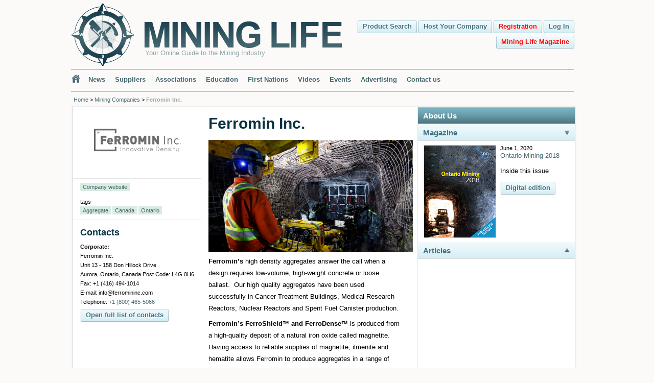

--- FILE ---
content_type: text/html; charset=UTF-8
request_url: https://mininglifeonline.net/company/ferromin-inc-/12479
body_size: 5255
content:
<!DOCTYPE html PUBLIC "-//W3C//DTD XHTML 1.0 Transitional//EN" "http://www.w3.org/TR/xhtml1/DTD/xhtml1-transitional.dtd">
<html xmlns="http://www.w3.org/1999/xhtml" lang="en">
    <head>
        <title>Mining Life Online</title>
        <script type="text/javascript">
            var rootPath = 'https://mininglifeonline.net/';
        </script>
        <base href="https://mininglifeonline.net/" />
	<meta name="google-site-verification" content="oS2vJq1bi901dclLf_DywbYl-D0lQwK61436k1AtlFc" />
        <meta http-equiv="Content-Type" content="text/html; charset=utf-8" />
        <meta name="description" content=" Your Online Guide to the Mining Industry" />
        <meta name="keywords" content="Mining Life Online, Mining, Mining Industry" />
                    
        <link rel="canonical" href="https://mininglifeonline.net/company/ferromin-inc-/12479" />
                <link rel="stylesheet" href="styles/style.css?rand=1852" type="text/css" />
        <link rel="stylesheet" href="styles/additional.css?rand=1182" type="text/css" />
        <link rel="stylesheet" href="https://cdnjs.cloudflare.com/ajax/libs/fancybox/3.5.7/jquery.fancybox.min.css" type="text/css" />
        <link rel="stylesheet"  href="styles/jqueryslidemenu.css" type="text/css" />
        <link rel="stylesheet" href="styles/vds.css" type="text/css" />
        <link rel="stylesheet" href="styles/vds2.css" type="text/css" />
        <link rel="stylesheet" href="styles/cusel.css" type="text/css" />
        <link rel="stylesheet" type="text/css" href="fullcalendar/fullcalendar.css" />
        <link rel="stylesheet" type="text/css" href="fullcalendar/fullcalendar.print.css" media="print" />  
                <link rel="stylesheet" href="styles/jquery.jscrollpane.css" type="text/css" />

        
        
<!--        <link rel='stylesheet' href='styles/jqueryui/jquery-ui-1.8.11.custom.css' type='text/css' media='all' />-->
        <link rel='stylesheet' href='styles/jqueryui/jquery-ui-1.9.1.custom.css' type='text/css' media='all' />
        <link rel="shortcut icon" href="favicon.png" type="image/png" />
        
        <script type="text/javascript" src="scripts/jquery-1.7.1.min.js"></script>
        <script type="text/javascript" src="https://cdnjs.cloudflare.com/ajax/libs/fancybox/3.5.7/jquery.fancybox.js"></script> 
                <script type='text/javascript' src='scripts/jquery-ui-1.9.1.min.js'></script>
        <script type="text/javascript" src="scripts/jqueryslidemenu.js"></script>
        <script type="text/javascript" src="scripts/jquery.jcarousel.min.js"></script>
        <script type="text/javascript" src="scripts/jquery.msAccordion.js"></script>
        <script type="text/javascript" src="scripts/script.js?v=19"></script>
        <script type="text/javascript" src="fullcalendar/fullcalendar.js"></script>
        <script type="text/javascript" src="scripts/jquery.jscrollpane.min.js"></script>
                
        <script type="text/javascript" src="scripts/cusel-min-2.5.js"></script>
        <!--script type="text/javascript" src="http://ajax.googleapis.com/ajax/libs/swfobject/2.2/swfobject.js"></script-->

        
                                    <script type="text/javascript" src="scripts/../_js/index.js"></script>
                                       
           
        
            <script type="text/javascript">
              var _gaq = _gaq || [];
              _gaq.push(['_setAccount', 'UA-34149615-1']);
              _gaq.push(['_setDomainName', 'mininglifeonline.net']);
              _gaq.push(['_trackPageview']);
              (function() {
                var ga = document.createElement('script'); ga.type = 'text/javascript'; ga.async = true;
                ga.src = ('https:' == document.location.protocol ? 'https://ssl' : 'http://www') + '.google-analytics.com/ga.js';
                var s = document.getElementsByTagName('script')[0]; s.parentNode.insertBefore(ga, s);
              })();
            </script>             
        
            </head>
    <body  >
        <div class="overlay hidden-popup"></div>
        <div class="popup popupreg hidden-popup">
            <a href="javascript:;" class="close" title="Close"></a>
            <div class="popular-content" id="loginContent">
                <h2>Please login or register to join our webinar.</h2>
                <div class="message"></div>
                <div class="error"></div>
                <div class="flabel">E-mail address:</div>
                <div class="finp"><input name="email" value="" type="text" onkeyup="loginEnter(event);"/></div>

                <div class="clr"></div>
                <div class="flabel">Password:</div>
                <div class="finp"><input name="password" value="" type="password" onkeyup="loginEnter(event);"/></div>
                <div class="fimpl"><a href="javascript:void(0);" onclick="forgotPassword();">Forgot your password?</a></div>

                <div class="clr"></div>
                <div class="flabel"></div>
                <div class="chk"><label><input name="remember" type="checkbox"> Remember me on this computer</label></div>

                <div class="clr"></div>
                <div class="flabel"></div>
                <div class="finpbtn"><div class="button"><a href="javascript:void(0);" id="loginButton" onclick="login();">Log in</a></div></div>
                <div class="regbtn"><div class="button"><a href="user_registration.html">REGISTRATION</a></div></div>
            </div>
        </div>  
        <div style="display: none;" id="forgotYourPassword">
            Enter Your E-mail Address
            <div class="clr"></div><br/>
            <div class="message"></div>
            <div class="error"></div>            
            <div class="flabel">E-mail:</div>
            <div class="finp"><input name="email" value="" type="text"></div>   
            <div class="clr"></div>
            <div class="flabel"></div>
            <div class="finpbtn"><div class="button"><a href="javascript:void(0);" onclick="forgotPasswordSend();">Submit</a></div></div>                
        </div>        
        <div style="display: none;" id="hostPrice">
            <div class="overlay"></div>
            <div class="popup popupok">
                <a href="javascript:void(0);" class="closeConfRegThanks" title="Close" onclick="$('#hostPrice').css('display', 'none');"></a>
                <a href="javascript:void(0);" class="closeUserRegConf" title="Close" onclick="$('#hostPrice').css('display', 'none');"></a>
                <div class="popular-content">
                    Call 1234-5678-90
                </div>
            </div>     
        </div>
                        
                
        <a name="top"></a>
                <div id="page">
            <div id="header">
                <a href="#">
                    <div id="logo" title="Mining Life">
                        <span>Your Online Guide to the Mining Industry</span>
                    </div>
                </a>
                <div class="rt">
                                            <div class="button">
                            <a href="javascript:void(0);" onclick="loginModal();">Log In</a>
                        </div>
                        <div class="button redButton">
                            <a href="user_registration.html">Registration</a>
                        </div>                     
                    <!--                    <div class="button">
                        <a href="#">Tour</a>
                    </div>-->
                    <div class="button">
                        <a href="hostyourcompany.html">Host Your Company</a>
                    </div>
                    <div class="button">
                        <a href="product/index">Product Search</a>
                    </div>
                    <div class="clr"></div>
                     
                                      
                    <div class="button redButton">
                        <a href="https://mininglifeonline.net/printingedition/index/cid/37">Mining Life Magazine</a>
                    </div>
                                        <div class="clr"></div>
                                    </div>
                <div class="clr"></div>
                <div id="menu">
                    <ul>
                        <li class="home">
                                                            <a href="#" title="Home"></a>
                                                    </li>
                        <li >
                            <a href="news/articles">News</a>
                                                        
                        </li>
                                                <li >
                            <a href="equipment.html">Suppliers</a>
                        </li>
                                                <li >
                            <a href="association">Associations</a>
                        </li>
                        <li >
                            <a href="education">Education</a>
                        </li>
                        <li >
                            <a href="firstnations">First Nations</a>
                        </li>
                                                                        <li >
                            <a href="mining-videos">Videos</a>
                        </li>
                        <li >
                            <a href="conference/event">Events</a>
                        </li>
                                                <li >
                            <a href="pdfs/media_kit_mag.pdf">Advertising</a>
                        </li>
                        <li >
                            <a href="contact.html">Contact us</a>
                        </li>
                    </ul>
                </div>
            </div> <!-- header -->
            <div id="content"  >
<div class="taxon">
    <a href="/">Home</a> > 
            <a href="miningcompanies.html">Mining Companies</a>
         > 
    <span>Ferromin Inc. </span>
    </div>
<div class="block" id="mdl">
    <div class="border1">
        <div class="border2">
                        <div class="border3">
                <table class="tab3">
                    <tr>
                        <td id="agrium">
                                                                                        <div class='logobox'>
                                    <img src="images/company/12479/0sqFsbnF.png" style="max-width: 200px" alt="" />
                                    <div class=''></div>
                                </div>
                                                                                        <div class='tags'>
                                    <a href="https://www.ferromininc.com" target=_blank>Company website</a><br />
                                </div>
                                                        
                                                                                        <div class='tags'>
                                    <span>tags</span>
                                    <div class="clr"></div>
                                                                                                                        <a href="miningcompanies/index/key/Aggregate">
                                                                                    Aggregate 
                                        </a>
                                                                                                                        <a href="miningcompanies/index/key/Canada">
                                                                                    Canada 
                                        </a>
                                                                                                                        <a href="miningcompanies/index/key/Ontario">
                                                                                    Ontario 
                                        </a>
                                       
                                </div>
                                                        
                            <div class="clr"></div>
                                                                                            
                            
                                <div class='contacts-box '>
                                    <h2>Contacts</h2>
                                    <strong>Corporate:</strong><br />
                                    Ferromin Inc.<br />
                                    Unit 13 - 158 Don Hillock Drive<br />
                                                                            Aurora, 
                                                                                                                Ontario, 
                                                                                                                Canada
                                                                                                            Post Code: L4G 0H6<br />
                                                                                                                Fax: +1 (416) 494-1014<br />
                                            
                                                                            E-mail: info@ferromininc.com<br />
                                                                               
                                    Telephone:  
                                    <a href="tel:+1 (800) 465-5066">+1 (800) 465-5066</a><br />
                                
                                                                            <div class="button" style="margin: 5px 0 10px 0!important;">
                                            <a href="company_12479_contactlist.html">
                                                Open full list of contacts
                                            </a>
                                        </div>
                                                                    </div>
                                <div class="clr"></div>                                
                                  
                        </td>
                        <td id="middle2">
                            <div class="event">
                                <h1 class="bold">Ferromin Inc. </h1>
                                                                <div class='n-anons '>
                                    <p>
	<img alt="" src="https://mininglifeonline.net/images/upload/2020/06/01/WTCPM2D_db38b0e7df06f6e9b1ef00b49390bea1.png" style="width: 400px; height: 219px;" /></p>
<p>
	<strong>Ferromin&rsquo;s </strong>high density aggregates answer the call when a design requires low-volume, high-weight concrete or loose ballast.&nbsp; Our high quality aggregates have been used successfully in Cancer Treatment Buildings, Medical Research Reactors, Nuclear Reactors and Spent Fuel Canister production.</p>
<p>
	<strong>Ferromin&rsquo;s FerroShield&trade; and FerroDense&trade; </strong>is produced from a high-quality deposit of a natural iron oxide called magnetite. Having access to reliable supplies of magnetite, ilmenite and hematite allows Ferromin to produce aggregates in a range of densities, while maintaining concrete gradation specifications.</p>

                                </div>
                            </div>
                                                        <div class="clr"></div>
                                                                                                   
                        </td>
                        
                        <td id="slidebox">
                                                        
                                                            <div class="htlt selected hon">
                                    <a href="text_about_about_us_76.html" style="background: none;">About Us</a>
                                </div>
                                                        
                                                        

                                                                                                                        
                                                                        
                                    <div class="htlt"><a href="javascript:;" class="on">Magazine</a></div>
                                    <div class="hinfo" style="display:block">
                                        <div class="i-mag">
                                            <div class="comp-logo" style="width: 140px; height: 180px; padding: 0; cursor: pointer;" onclick="location.href = rootPath + 'magazine/ontario-mining-2018/536'">
                                                <table style="width: 140px; height: 180px;">
                                                    <tr>
                                                        <td>
                                                            <img src="images/journal/437/536/LZBCuHgS.png" />
                                                        </td>
                                                    </tr>
                                                </table>                            
                                            </div> 
                                        </div>
                                        <div class='i-mag-info  '>
                                            <div class="dt">June  1, 2020</div>
                                            <div class="book-name"><a href="magazine/ontario-mining-2018/536">Ontario Mining 2018</a></div>
                                            Inside this issue 
                                            <ul>
                                                                                            </ul>
                                            <div class="button">
                                                <a href="magazine/ontario-mining-2018/536">Digital edition</a>
                                            </div>
                                        </div>
                                        <div class="clr"></div>
                                    </div>
                                                                                                                                                                
                                                               
                            
                                                                                        <div class="htlt"><a href="javascript:;" >Articles</a></div>
                                <div class="hinfo" >
                                                                                                                    <div class='l-news2 '>
                                            <a href="company-article/applications-of-ferromin/9227">Applications of Ferromin</a>
                                            <span>June  1, 2020</span>
                                        </div>
                                                                                                                    <div class='l-news2 '>
                                            <a href="company-article/construction-grades/9225">Construction Grades</a>
                                            <span>June  1, 2020</span>
                                        </div>
                                                                                                                    <div class='l-news2 '>
                                            <a href="company-article/special-properties/9224">Special Properties</a>
                                            <span>June  1, 2020</span>
                                        </div>
                                                                        <div class="clr"></div>
                                                                    </div>
                                                                                    
                                                                                         
                            
                                                                                          
                                                         
                            
                                                        
                            
                               

                                                        
                                                            
                                                        
                                                                                                                
                        </td>
                    </tr>
                </table>

                        
                <div class="clr"></div>
            </div></div></div></div>

<div class="clr"></div>
    <div class="block" id="gal">
        <div class="border1">
            <div class="border2">
                <div class="border3">
                    <div class="box">
                        <div class="box-cont">
                            <ul id="vd" class="jcarousel-skin-me">
                                                                    <li>
                                        <a href="company_12479_gallery_album_141_photo_1050.html">
                                            <img src="images/photo/141/3N0l6Nd0.jpg" alt="" />
                                        </a>
                                        <a href="company_12479_gallery_album_141.html" class="label">Photo Gallery</a>
                                    </li>
                                                                    <li>
                                        <a href="company_12479_gallery_album_141_photo_1051.html">
                                            <img src="images/photo/141/I4337z2T.jpg" alt="" />
                                        </a>
                                        <a href="company_12479_gallery_album_141.html" class="label">Photo Gallery</a>
                                    </li>
                                                                    <li>
                                        <a href="company_12479_gallery_album_141_photo_1052.html">
                                            <img src="images/photo/141/hLVe7aGP.jpg" alt="" />
                                        </a>
                                        <a href="company_12479_gallery_album_141.html" class="label">Photo Gallery</a>
                                    </li>
                                                                    <li>
                                        <a href="company_12479_gallery_album_141_photo_1053.html">
                                            <img src="images/photo/141/jYZ6gJdN.jpg" alt="" />
                                        </a>
                                        <a href="company_12479_gallery_album_141.html" class="label">Photo Gallery</a>
                                    </li>
                                                                    <li>
                                        <a href="company_12479_gallery_album_141_photo_1054.html">
                                            <img src="images/photo/141/iwegNDdA.png" alt="" />
                                        </a>
                                        <a href="company_12479_gallery_album_141.html" class="label">Photo Gallery</a>
                                    </li>
                                                                    <li>
                                        <a href="company_12479_gallery_album_141_photo_1055.html">
                                            <img src="images/photo/141/S8oczfOQ.png" alt="" />
                                        </a>
                                        <a href="company_12479_gallery_album_141.html" class="label">Photo Gallery</a>
                                    </li>
                                                                    <li>
                                        <a href="company_12479_gallery_album_141_photo_1056.html">
                                            <img src="images/photo/141/AG2GVw9d.png" alt="" />
                                        </a>
                                        <a href="company_12479_gallery_album_141.html" class="label">Photo Gallery</a>
                                    </li>
                                                                    <li>
                                        <a href="company_12479_gallery_album_141_photo_1057.html">
                                            <img src="images/photo/141/D4Vkdo2i.jpg" alt="" />
                                        </a>
                                        <a href="company_12479_gallery_album_141.html" class="label">Photo Gallery</a>
                                    </li>
                                                                    <li>
                                        <a href="company_12479_gallery_album_141_photo_1058.html">
                                            <img src="images/photo/141/qOcZPIyc.jpg" alt="" />
                                        </a>
                                        <a href="company_12479_gallery_album_141.html" class="label">Photo Gallery</a>
                                    </li>
                                                                    <li>
                                        <a href="company_12479_gallery_album_141_photo_1059.html">
                                            <img src="images/photo/141/pyvpo2ch.jpeg" alt="" />
                                        </a>
                                        <a href="company_12479_gallery_album_141.html" class="label">Photo Gallery</a>
                                    </li>
                                                            </ul>
                        </div>
                    </div>
                </div>
            </div>
        </div>
    </div>
    <div class="clr"></div>

                        <div class='block sectionBlock ' id="prod">
            <div class="border1">
                <div class="border2">
                    <div class="border3">
                        <div class="box section-block">
                            <div class="box-cont section-block">
                                <div                                              class="mainSectionInfo"
                                                                             >
                                    <div class="tlt">
                                                                                    <a href="https://mininglifeonline.net/text_about_about_us_76.html">
                                                About Us
                                            </a>
                                                                            </div>
                                                                        <table style="table-layout:fixed; width: 220px; height: 177px!important;">
                                        <tr>
                                            <td style="height:177px; vertical-align:top;">
                                                <div style="position: relative;height:177px;">
                                                    <div style="position: absolute; overflow: hidden; white-space: nowrap; width: 100%; height:177px;">
                                                        <p>
	<a href="https://mininglifeonline.net/text_about_about_us_76.html"><img alt="" src="https://mininglifeonline.net/images/upload/2020/06/01/AWu1TIv_8e14043bcabfd2688a7b6a044cfd871c.jpg" style="width: 220px; height: 175px;" /></a></p>

                                                    </div>
                                                </div>
                                            </td>
                                        </tr>
                                    </table> 
                                </div>
                                                                    <div class="button">
                                        <a href="https://mininglifeonline.net/text_about_about_us_76.html">More</a>
                                    </div>
                                  
                                <div class="clr"></div>
                            </div>
                        </div>
                    </div>
                </div>
            </div>
        </div>
                                        <div class='block sectionBlock ' id="prod">
            <div class="border1">
                <div class="border2">
                    <div class="border3">
                        <div class="box section-block">
                            <div class="box-cont section-block">
                                <div                                              class="mainSectionInfo"
                                                                             >
                                    <div class="tlt">
                                                                                    <a href="https://mininglifeonline.net/company-article/special-properties/9224">
                                                Properties Of Ferromin
                                            </a>
                                                                            </div>
                                                                        <table style="table-layout:fixed; width: 220px; height: 177px!important;">
                                        <tr>
                                            <td style="height:177px; vertical-align:top;">
                                                <div style="position: relative;height:177px;">
                                                    <div style="position: absolute; overflow: hidden; white-space: nowrap; width: 100%; height:177px;">
                                                        <p>
	<a href="https://mininglifeonline.net/company-article/special-properties/9224"><img alt="" src="https://mininglifeonline.net/images/upload/2020/06/01/p0HbMrh_7fdc1a630c238af0815181f9faa190f5.jpg" style="width: 220px; height: 175px;" /></a></p>

                                                    </div>
                                                </div>
                                            </td>
                                        </tr>
                                    </table> 
                                </div>
                                                                    <div class="button">
                                        <a href="https://mininglifeonline.net/company-article/special-properties/9224">More</a>
                                    </div>
                                  
                                <div class="clr"></div>
                            </div>
                        </div>
                    </div>
                </div>
            </div>
        </div>
                                        <div class='block sectionBlock ' id="prod">
            <div class="border1">
                <div class="border2">
                    <div class="border3">
                        <div class="box section-block">
                            <div class="box-cont section-block">
                                <div                                              class="mainSectionInfo"
                                                                             >
                                    <div class="tlt">
                                                                                    <a href="https://mininglifeonline.net/company-article/applications-of-ferromin/9227">
                                                Applications Of Ferromin
                                            </a>
                                                                            </div>
                                                                        <table style="table-layout:fixed; width: 220px; height: 177px!important;">
                                        <tr>
                                            <td style="height:177px; vertical-align:top;">
                                                <div style="position: relative;height:177px;">
                                                    <div style="position: absolute; overflow: hidden; white-space: nowrap; width: 100%; height:177px;">
                                                        <p>
	<a href="https://mininglifeonline.net/company-article/applications-of-ferromin/9227"><img alt="" src="https://mininglifeonline.net/images/upload/2020/06/01/lcLOnYs_e788e5009cb0f657043c9a0323c3919b.jpeg" style="width: 220px; height: 175px;" /></a></p>

                                                    </div>
                                                </div>
                                            </td>
                                        </tr>
                                    </table> 
                                </div>
                                                                    <div class="button">
                                        <a href="https://mininglifeonline.net/company-article/applications-of-ferromin/9227">More</a>
                                    </div>
                                  
                                <div class="clr"></div>
                            </div>
                        </div>
                    </div>
                </div>
            </div>
        </div>
                                        <div class='block sectionBlock ' id="prod">
            <div class="border1">
                <div class="border2">
                    <div class="border3">
                        <div class="box section-block">
                            <div class="box-cont section-block">
                                <div                                              class="mainSectionInfo"
                                                                             >
                                    <div class="tlt">
                                                                                    <a href="https://mininglifeonline.net/company_12479_contactlist.html">
                                                Contact Us
                                            </a>
                                                                            </div>
                                                                        <table style="table-layout:fixed; width: 220px; height: 177px!important;">
                                        <tr>
                                            <td style="height:177px; vertical-align:top;">
                                                <div style="position: relative;height:177px;">
                                                    <div style="position: absolute; overflow: hidden; white-space: nowrap; width: 100%; height:177px;">
                                                        <p>
	<a href="https://mininglifeonline.net/company_12479_contactlist.html"><img alt="" src="https://mininglifeonline.net/images/upload/2020/06/01/LR5PWLM_7e1afe2ffcd4b4af6ec9d74057ce116e.jpg" style="width: 220px; height: 175px;" /></a></p>

                                                    </div>
                                                </div>
                                            </td>
                                        </tr>
                                    </table> 
                                </div>
                                                                    <div class="button">
                                        <a href="https://mininglifeonline.net/company_12479_contactlist.html">More</a>
                                    </div>
                                  
                                <div class="clr"></div>
                            </div>
                        </div>
                    </div>
                </div>
            </div>
        </div>
                
</div>
<!-- end content -->

<div class="clr"></div>
<div id="footer">
    
    <div class="copy">2012-2026 &copy; Canadian Mining Life</div>
    <div id="menu2">
        <ul>
            <li><a href="news_list_news.html">News</a></li>
            <li><a href="miningcompanies.html">Mining Companies</a></li>
            <li><a href="equipment.html">Suppliers</a></li>
            <li><a href="junior.html">Junior Mines</a></li>
            <li><a href="association">Associations</a></li>
            <li><a href="education">Education</a></li>
            <li><a href="firstnations">First Nations</a></li>
                        <li><a href="magazine.html">Magazine</a></li>
                        <li><a href="pdfs/media_kit_mag.pdf" target=_blank>Advertising</a></li>
            <li class="last"><a href="contact.html">Contact us</a></li>
        </ul>
    </div>
        <div class="clr"></div>
</div>
<!-- end footer -->
</div><!-- end page -->






<div class="popup youtube_popup js_youtube_popup">
    <div class="overlay" style="z-index:0 !important;position:fixed;"></div>
    <div class="content_popup">
        <iframe class="youtubeSrc" src="" allowfullscreen="" width="100%" height="500px" frameborder="0"></iframe>
        <div class="js_close close"></div>
    </div>
</div>



    <!-- Google tag (gtag.js) -->
    <script async src="https://www.googletagmanager.com/gtag/js?id=G-F3V2SQ3H6H"></script>
    <script>
      window.dataLayer = window.dataLayer || [];
      function gtag(){dataLayer.push(arguments);}
      gtag('js', new Date());
    
      gtag('config', 'G-F3V2SQ3H6H');
    </script>
    
</body>
</html>


--- FILE ---
content_type: text/css
request_url: https://mininglifeonline.net/styles/style.css?rand=1852
body_size: 11591
content:
html{
	margin: 0;
	padding: 0;
}
body{
	margin: 0;
	padding: 0;
	height: 100%;
	font: normal 13px Arial, Tahoma, Helvetica, sans-serif;
	color: #333333;
	background: #fbfaf9;
}
#hostcompany{
	background: #000f2e url("../i/bg-host.jpg") center 0 no-repeat;
}
/*
 default tags styles */
*{
	outline: none;
}
img{
	border: 0;
	padding: 0;
	margin: 0;
	outline: none;
}
p{
	padding: 0 0 7px 0;
	margin: 0;
}
a{
	font-size: 13px;
	color: #456770;
    text-decoration: none;
	outline: none;
}
a:hover{
	font-size: 13px;
	color: #007ead;
    text-decoration: none;
}
ul{
	margin: 0;
	padding: 0;
}
ul li{
	margin: 0;
	padding: 0;
	list-style: none;
}
table{
	border: none;
	border-collapse: collapse;
}
table td{
	padding: 0px;
	vertical-align: top;
}
div#page{
	width: 1002px;
	margin: 0 auto;
	position: relative;
}
div#header{
	padding: 0 0 15px 0;
}
#hostcompany div#header{
	background: url("../i/host-header.png") center 0 no-repeat;
	width: 994px;
	margin: 0 auto;
	padding: 0 10px 15px 20px;
}

div#content{
	padding-top: 1px;
}
h1.bold{
	font-size: 30px;
	font-weight: bold;
}
h1.h1-prod{
	padding: 14px 0 8px 0;
}
h1{
	font-size: 23px;
	font-weight: bold;
	color: #0a3142;
	padding: 5px 0;
	margin: 0;
}
h4{
	font-size: 14px;
	font-weight: bold;
	padding: 10px 0 2px 10px;
	margin: 0;
	text-transform: uppercase;
}
.block{
	border: 1px solid #f8f8f8;
	background: #FFF;
	min-width: 200px;
	float: left;
/*	margin-right: 6px; */
	margin-bottom: 8px;
}
.block .border1{
	border: 1px solid #f5f5f5;
}
.block .border2{
	border: 1px solid #f0f0f0;
}
.block .border3{
	border: 1px solid #d3d3d3;
}
.info{
	padding: 5px 0 10px 0;
	text-align: justify;
}
.tlt{
	border-bottom: 1px solid #e5e5e5;
	padding: 8px 0 3px 0;
	margin-bottom: 3px;
	font: bold 18px Arial, Tahoma, Helvetica, sans-serif;
	color: #0a3142;        
}
.tlt.tm {
	margin-bottom: 13px;
}
.tlt.tm a{
	font: bold 14px Arial, Tahoma, Helvetica, sans-serif;
}
.tlt.tm a:hover, .tlt.tm a span{
	font: bold 14px Arial, Tahoma, Helvetica, sans-serif;
	color: #c80621;
}
.tlt a{
	font: bold 18px Arial, Tahoma, Helvetica, sans-serif;
	color: #0a3142;
}
.tlt a:hover, .tlt a span{
	font: bold 18px Arial, Tahoma, Helvetica, sans-serif;
	color: #007ead;
}
.adv-pic2{
	padding: 4px auto 2px auto;
	display: block;
	margin: 2px auto 4px auto;
}
.adv{
	text-transform: uppercase;
	font: normal 9px Arial, Tahoma, Helvetica, sans-serif;
	color: #cccccc;
	text-align: right;
}
.adv2{
	text-transform: uppercase;
	font: normal 9px Arial, Tahoma, Helvetica, sans-serif;
	color: #cccccc;
	text-align: right;
	padding: 2px 10px 0 0;
}
.video{
	margin: 5px 0 15px 0;
}
.lft{
	float: left;
	width: 747px;
}
.lft2{
	float: left;
}
#gal .box{
	width: 980px;
	margin-right: 0;
	margin-top: -5px;
}
#banner-b1{
	margin-right: 2px;
}
#banner-b1 .box{
	width:490px;
}
#banner-b2 .box{
	width:480px;
}
#prod{
	margin-right: 2px;
}
#prod .box{
	width:240px;
	min-height: 260px;
	margin-right: 0px;
/*        padding: 0 15px;*/
}
#adv{
	margin-right: 2px;
}
#adv .box{
	width:240px;
	min-height: 260px;
	margin-right: 0px;
}
#video .box{
	width:230px;
	min-height: 260px;
	margin-right: 0;
}
#adv2{
	margin-right: 2px;
}
#adv2 .box{
	width:240px;
	min-height: 250px;
	margin-right: 0px;
}
#prod2{
	margin-right: 2px;
}
#prod2 .box{
	width:240px;
	min-height: 250px;
	margin-right: 0px;
}
#mines .box{
	width:238px;
	min-height: 392px;
	padding-right: 0;
}
#adv3{
	margin-top:0;
}
#adv3 .box{
	width:740px;
	margin-right: 0;
}
.details{
	padding: 0 0 5px 20px;
}
.details, .details a, .details a:hover{
	color: #898989;
	font-size: 12px;
}
.main-foto{
	float: left;
	padding-right: 5px;
}
.slider{
	width: 105px;
	float: left;
	margin-top: -5px;
	padding: 0 5px;
}
.slider img.current{
}
.slider img{
/*	border: 1px solid #dddddd;*/
}
.einfo{
	width: 195px;
	background: #FFF;
	border: 1px solid #e7e7e7;
	float: left;
	padding: 0;
	font: normal 11px Arial, Tahoma, Helvetica, sans-serif;
}
.einfo span{
	display: block;
	font: normal 11px Arial, Tahoma, Helvetica, sans-serif;
	color: #fff;
	background: #b6cad4;
	padding: 4px 8px;
}
.econt{
	background: #FFF;
	height: 255px;
	overflow-x: hidden;
/*	overflow-y: scroll;*/
	overflow-y: auto;
	padding: 5px 10px;
}
.more-info{
	width: 197px;
	float: right;
	padding: 0 0 8px 0;
	margin: 40px 0 5px 5px;
	border: 1px solid #e7e7e7;
}
.more-info span{
	display: block;
	font: normal 11px Arial, Tahoma, Helvetica, sans-serif;
	color: #fff;
	background: #b6cad4;
	padding: 4px 8px;
	margin-bottom: 2px;
}
.more-info a{
	display: block;
	font: normal 11px Arial, Tahoma, Helvetica, sans-serif;
	color: #456770;
	padding: 1px 4px 0 8px;
	width: 176px;
	background: url("../i/next-on.gif") 0 5px no-repeat;
	margin-left: 5px;
}
.more-info a:hover{
	font-size: 11px;
	color: #007ead;
}
.tab-teh{
	width: 495px;
	float: left;
	padding-top: 13px;
}
.tab-teh h3{
	font: bold 18px Arial, Tahoma, Helvetica, sans-serif;
	color: #040404;
	padding: 0 0 10px 0;
}
.tab-teh table{
	font-size: 11px;
	border-bottom: 1px solid #e7e7e7;
	width: 99%;
	margin: -3px 0 0 0;
}
.tab-teh table td{
	padding: 4px 10px;
	border-top: 1px solid #e7e7e7;
}

h1.h1-ln{
	font-size: 23px;
	font-weight: bold;
	color: #0a3142;
	padding: 10px 0 5px 12px;
	margin: 0;
	border-bottom: 1px solid #e7e7e7;
}
h1.h1-ln2{
	font-size: 23px;
	font-weight: bold;
	color: #0a3142;
	padding: 10px 0 20px 0;
	margin: 0 0 0 14px;
	border-bottom: 1px solid #e7e7e7;
}
#latn div.h1{
	padding-left: 12px;
}
div.h1{
	font-size: 18px;
	font-weight: bold;
	color: #0a3142;
	padding: 10px 0 5px 0;
	margin: 0;
	border-bottom: 1px solid #e7e7e7;
}
div.h1 a{
	font-size: 18px;
	font-weight: bold;
	color: #0a3142;
}
div.h1 a:hover{
	font-size: 18px;
	color: #007ead;
	font-weight: bold;
}
h2{
	font-size: 18px;
	font-weight: bold;
	color: #0a3142;
	padding: 5px 0 10px 0;
	margin: 0;
}
h2.h2-ln{
	border-top: 1px solid #e7e7e7;
	font-size: 18px;
	font-weight: bold;
	color: #0a3142;
	padding: 5px 0 5px 0;
	margin: 17px 0 0 0;
}
#middle div.h2{
	border: none;
	margin: 0;
}
div.h2{
	border-top: 1px solid #e7e7e7;
	font-size: 18px;
	font-weight: bold;
	color: #0a3142;
	padding: 5px 0 5px 0;
	margin: 17px 0 0 0;
}
div.h2 a{
	font-size: 18px;
	font-weight: bold;
	color: #0a3142;
}
div.h2 a:hover{
	color: #007ead;
}
h3{
	font-size: 14px;
	font-weight: bold;
	padding: 5px 0 2px 0px;
	margin: 0;
}
h33{
	font-size: 12px;
	font-weight: bold;
	padding: 5px 0 2px 0px;
	margin: 0;
}
.mag-title{
	font-size: 30px;
	font-weight: bold;
	color: #0a3142;
	padding: 0 0 5px 0;
	margin: 0;
}
.mag-title a{
	font-size: 30px;
	font-weight: bold;
	color: #0a3142;
}
.mag-title a:hover{
	color: #007ead;
}
form{
	margin: 0;
	padding: 0;
}
div#logo{
	padding: 6px 0 0 0;
	float: left;
	width: 531px;
	height: 124px;
	background: url("../i/logo.png") 100% 100% no-repeat;
}
div#logo span{
	font: normal 13px Arial, Tahoma, Helvetica, sans-serif;
	color: #90a4a8;
	padding: 90px 0 0 145px;
	display: block;
}
div#logo a{
	font: normal 13px Arial, Tahoma, Helvetica, sans-serif;
	color: #90a4a8;
	padding: 90px 0 20px 145px;
	display: block;
}
div#logo a, div#logo a:hover{
	font: normal 13px Arial, Tahoma, Helvetica, sans-serif;
	color: #90a4a8;
	text-decoration: none;
}
.clr{
	clear: both;
	height: 0;
	padding: 0;
	margin: 0;
	overflow: hidden;
	font-size: 0;
}
#hostcompany div#menu{
	border: none;
	background: none;
}
*:first-child+html #hostcompany div#menu{
	margin-top: 1px;
}
div#menu{
	padding-top: 2px;
	padding-bottom: 1px;
	background: url("../i/mm.gif") 0 0 repeat-x;
	border-bottom: 2px solid #b6cad4;
	width: 985px;
	margin-top: 5px;
}
*:first-child+html div#menu{
	padding-top: 6px;
}
div#menu ul{
	height: 40px;
}
div#menu ul li{
	float: left;
	position: relative;
/*	padding-left: 4px; */
}
/*
div#menu ul > li:hover{
	background: url("../i/li-left.png") 0 0 no-repeat;
}
div#menu ul > li:hover a{
	background: url("../i/li-right.png") 100% 0 no-repeat;
}
*/
div#menu ul li.home{
	background: none;
	padding-right: 5px;
}
div#menu ul li.home a, div#menu ul li.home a:hover, div#menu ul li.home:hover a{
	background: url("../i/home.png") 50% 9px no-repeat;
	border: none;
	height: 25px;
	padding: 11px 9px 5px 10px;
}
div#menu ul li.home a:hover, div#menu ul li.home:hover a{
	background: url("../i/home.png") 50% 10px no-repeat;
	border: none;
	height: 25px;
	padding: 11px 9px 5px 10px;
}
div#menu ul li.home span{
	background: url("../i/home-active.png") 50% 9px no-repeat;
	border: none;
}
div#menu ul > li.active > a, div#menu ul > li.active > a:hover, div#menu ul > li.active:hover > a, div#menu ul > li.active:hover{
	color: #b9b9b9;
	background: none;
	cursor: pointer;
	border: none;
	margin-top: 0;
}
/*div#menu ul > li.active:hover > a{
	padding: 11px 9px 5px 10px;
}*/
div#menu ul > li > a{
	font: bold 13px Arial, Tahoma, Helvetica, sans-serif;
	color: #456770;
	text-decoration: none;
	display: block;
	padding: 11px 9px 5px 10px;
	height: 26px;
}
div#menu > ul > li > a:hover, div#menu ul > li > span, div#menu > ul > li:hover > a, div#menu ul > li.active:hover > a{
	font: bold 13px Arial, Tahoma, Helvetica, sans-serif;
	color: #456770;
	text-decoration: none;
	display: block;
	padding: 11px 8px 5px 9px;
	height: 25px;
	-webkit-border-radius: 4px;
	-moz-border-radius: 4px;
	border-radius: 4px;
	border: 1px solid #b9ccd6;
	background: #e4f4f8;
	margin-top: -1px;
}
.rt{
	float: right;
	padding: 40px 15px 0 0;
}
.rt .button{
	float: right;
	margin-bottom: 5px;
}
.srch{
	float: right;
	width: 262px;
	height: 27px;
	background: url("../i/inp-srch2.png") 0 0 no-repeat;
	margin: 4px 0 2px 0;
}
.srch input.inpt{
	font: normal 13px Arial, Tahoma, Helvetica, sans-serif;
	color: #424242;
	border: 0;
	padding-top: 3px;
	padding-left: 4px;
	background: transparent;
	width: 181px;
	float: left;
	margin: 2px 0 0 4px;
}
.srch input.btn{
	width: 64px;
	height: 28px;
	background: url("../i/btn-srch2.png") 0 2px no-repeat;
	border: 0;
	cursor: pointer;
	float: right;
	margin-top: -2px;
	font: bold 13px Arial, Tahoma, Helvetica, sans-serif;
	color: #437182;
	vertical-align: top;
}
.srch input.btn:hover{
	background: url("../i/btn-srch2.png") 0 -27px no-repeat;
}
.srch input.btn:active{
	background: url("../i/btn-srch2.png") 0 -56px no-repeat;
	outline: none;
}
#hostcompany #footer{
	background: url("../i/bg-footer.png") center 0 no-repeat;
	width: 984px;
	padding: 20px 30px 10px 20px;
	margin-top: 90px;
}
#footer{
	background: url("../i/mm.gif") 0 0 repeat-x;
	padding-top: 7px;
	margin-top: 30px;
	width: 980px;
}
.copy{
	font: normal 11px Arial, Tahoma, Helvetica, sans-serif;
	color: #0a3142;
	padding: 1px 0 20px 0;
	float: left;
}
div#menu2{
	padding: 0 0 15px 0;
	float: right;
	margin-top: -2px;
}
div#menu2 ul li{
	background: url("../i/li2.gif") 100% 5px no-repeat;
	display: inline;
	line-height: 20px;
}
div#menu2 ul li.last{
	background: none;
}
div#menu2 ul a{
	font-size: 11px;
	padding: 3px 8px 3px 8px;
	text-decoration: none;
	color: #456770;
}
div#menu2 ul a:hover, div#menu ul span{
	padding: 3px 8px 3px 8px;
	text-decoration: none;
	color: #007ead;
}
.adv-pic{
	padding: 4px auto 2px auto;
	display: block;
}
.box{
	font: normal 11px Arial, Tahoma, Helvetica, sans-serif;
	color: #000;
	position: relative;
}
.box-cont{
	padding: 8px 10px 5px 10px;
}
.button{
	background: url("../i/btn-left.png") 0 0 no-repeat;
	float: left;
	padding-left: 4px;
	margin-right: 1px;
	text-align: center;
}
.button:hover{
	background: url("../i/btn-left.png") 0 -27px no-repeat;
}
.button:active{
	background: url("../i/btn-left.png") 0 -54px no-repeat;
}
.button:hover a{
	background: url("../i/btn-right.png") 100% -27px no-repeat;
}
.button:active a{
	background: url("../i/btn-right.png") 100% -54px no-repeat;
}
.button a{
	background: url("../i/btn-right.png") 100% 0 no-repeat;
	display: block;
	font: bold 13px Arial, Tahoma, Helvetica, sans-serif;
	color: #437182;
	padding: 4px 11px 6px 7px;
	text-decoration: none;
	text-shadow: #fff 1px 1px 1px;
}
.button a:hover{
	display: block;
	font: bold 13px Arial, Tahoma, Helvetica, sans-serif;
	color: #437182;
	padding: 4px 11px 6px 7px;
	text-decoration: none;
}
#eq{
	margin-right: 1px;
}
#eq .box{
	width:240px;
	height:260px;
	margin-right: 0px;
        overflow: hidden;
}
.box-cont ul{
	padding: 2px 0 7px 0;
}
.box-cont ul li{
	padding: 2px 0 1px 8px;
/*	background: url("../i/bul.gif") 0 7px no-repeat;*/
}
.box-cont ul li a{
	font-size: 11px;
	font-weight: normal;
	color: #456770;
}
.box-cont ul li a:hover{
	font-size: 11px;
	font-weight: normal;
	color: #007ead;
}

.box-cont ul.lnks{
	padding: 5px 0 7px 0;
}
.box-cont ul.lnks li{
	padding: 2px 0;
}
.box-cont ul.lnks li a{
	font-size: 11px;
	font-weight: normal;
	color: #456770;
	background: url("../i/bul.gif") 0 5px no-repeat;
	padding-left: 8px;
}
.box-cont ul.lnks li a:hover{
	font-size: 11px;
	font-weight: normal;
	background: url("../i/bul.gif") 0 5px no-repeat;
	color: #007ead;
}
.box-cont ul.counter{
	padding: 0 0 17px 0;
}
.box-cont2 ul.counter{
	padding: 0 0 17px 7px;
}
*:first-child+html .box-cont ul.counter li, *:first-child+html .box-cont2 ul.counter li{
	padding-bottom: 8px;
}
.box-cont ul.counter li, .box-cont2 ul.counter li{
	padding: 2px 0;
	border-bottom: 1px solid #e5e5e5;
	clear: both;
	padding: 6px 0 23px 0;
	background: none;
	cursor: pointer;
}
.box-cont ul.counter li:hover a, .box-cont2 ul.counter li:hover a{
	color: #007ead;
}
.box-cont ul.counter li span, .box-cont2 ul.counter li span{
	font-size: 11px;
	color: #FFF;
	background: url("../i/circle.png") 0 0 no-repeat;
	padding: 2px 0 0 0;
	display: block;
	text-align: center;
	float: left;
	width: 18px;
	height: 18px;
}
ul.counter li span.l2{
	background: url("../i/circle2.png") 0 0 no-repeat;
}
ul.counter li span.l3{
	background: url("../i/circle3.png") 0 0 no-repeat;
}
ul.counter li span.l4{
	background: url("../i/circle4.png") 0 0 no-repeat;
}
ul.counter li span.l5{
	background: url("../i/circle5.png") 0 0 no-repeat;
}
ul.counter li span.l6{
	background: url("../i/circle6.png") 0 0 no-repeat;
}
ul.counter li span.l7{
	background: url("../i/circle7.png") 0 0 no-repeat;
}
ul.counter li span.l8{
	background: url("../i/circle8.png") 0 0 no-repeat;
}
ul.counter li span.l9{
	background: url("../i/circle9.png") 0 0 no-repeat;
}
ul.counter li span.l10{
	background: url("../i/circle10.png") 0 0 no-repeat;
}
ul.counter li a{
	float: left;
	font-size: 12px;
	font-weight: normal;
	color: #417182;
	padding-left: 8px;
	display: block;
	width: 160px;
}
ul.counter li a:hover{
	font-size: 12px;
	color: #007ead;
}
#articles{
	margin-right: 2px;
}
#articles .box{
	width:240px;
	min-height: 260px;
}
.n-anons{
	font-size: 13px;
	color: #000000;
	padding: 10px 0 15px 0;
}
.n-data{
	font-size: 11px;
	color: #696969;
}
.n-pic{
	display: block;
	padding: 0 0 5px 0;
}
#latn .l-news, .ln-box .l-news, .ln-box .item, .faq .l-news{
	cursor: pointer;
}
.ln-box .l-news:hover a, .ln-box .item:hover a, .faq .l-news:hover a{
	color: #007ead;
}
.dbox a{
	border-bottom: 1px solid #e7e7e7;
	padding: 12px 10px 10px 0;
	display: block;
}
.dbox a:hover{
	color: #007ead;
}
.l-news{
	border-bottom: 1px solid #e7e7e7;
	padding: 15px 10px 10px 12px;
}
.l-news.nob{
	border: none;
}
.l-news span{
	font-size: 11px;
	color: #456770;
	display: block;
}
.l-news a{
	font-size: 13px;
	color: #000;
}
.l-news a:hover{
	font-size: 13px;
	color: #007ead;
}
.button.button2{
	margin: 10px 0 0 12px;
}
.button.button3{
	margin: -15px 0 0 0;
}
.slide-block .button.button4{
	margin-top: -1px!important;
}
.news-title{
	font-size: 40px;
	color: #fff;
	background: #456770;
	float: left;
	padding: 6px 8px;
	width: 100px;
}
.tags{
	padding: 0 0 0 5px;
	font-size: 11px;
	color: #000;
	width: 180px;
	float: left;
}
.tags a{
	display: block;
	font-size: 11px;
	float: left;
	color: #456770;
	background: #daebdf;
	padding: 2px 5px;
	margin: 3px 3px 0 0;
}
.tags a:hover{
	color: #007ead;
	background: #f8fcfd;
}
.l-news2{
	padding: 4px 0;
}
.l-news2 span{
	font-size: 11px;
	font-style: italic;
	color: #696969;
	display: block;
}
.l-news2 a{
	font-size: 13px;
	color: #000;
}
.l-news2 a:hover{
	font-size: 13px;
	color: #007ead;
}
.i-mag{
	width: 140px;
	float: left;
}
.i-mag-info{
	width: 134px;
	float: left;
	font-size: 13px;
	padding: 0 0 0 10px;
}
#latn{
	width: 310px;
	min-height: 455px;
	margin-right: 0px;
	border-right: 1px solid #e5e5e5;
	float: left;
}
#latn .box-cont{
	padding: 8px 0 5px 0;
}
#middle{
	width: 359px;
	min-height: 455px;
	border-right: 1px solid #e5e5e5;
	float: left;
}
#middle .box-cont{
	padding-left: 10px;
}
#banner-a1{
	width: 310px;
	margin-right: 0;
	padding-bottom: 4px;
	float: left;
}
#banner-a1 .box-cont{
	padding-left: 11px;
}
.i-mag-info .button{
	margin-top: 5px;
}
.slide-title{
	width: 46px;
	height: 322px;
	float: left;
}
.slide-title a{
	display: block;
	width: 46px;
	height: 322px;
}
.sl1{
	background: url("../i/slide1-title.jpg") 0 0 no-repeat;
}
.sl2{
	background: url("../i/slide2-title.jpg") 0 0 no-repeat;
}
.sl3{
	background: url("../i/slide3-title.jpg") 0 0 no-repeat;
	margin-left: 0;
}
#mainslider{
	width: 982px;
	height: 322px;
	overflow: hidden;
}
.slide{
/*	border-right: 1px solid #cbd3b9; */
	height: 322px;
	width: 844px;
	float: left;
	background: url("../i/sl1-arrow.gif") 0 20px no-repeat;
	display: none;
}
.slide.slide-2{
	background: url("../i/sl2-arrow.gif") 0 20px no-repeat;
}
.slide.slide-3{
	background: url("../i/sl3-arrow.gif") 0 20px no-repeat;
}
.slide-content{
	padding: 15px 0 10px 25px;
}
.slide-block{
	float: left;
	padding: 0 28px 0 0;
	width: 240px;
}
.slide-block.slide-block-prod{
	width: 255px;
	padding: 0 20px 0 0;
}
.slide-block.slide-block-prod .button{
	float: none;
	width: 240px;
}
.slide-block h2{
	color: #000;
	font-size: 18px;
	padding: 0 0 5px 0;
	letter-spacing: -0.05em;
}
.item{
	border-bottom: 1px solid #e7e7e7;
	padding: 6px 0 7px 3px;
        height: 25px;
}
.item.itemadv{
	background: url("../i/bg-adv.png") 100% 0 no-repeat;
}
.item a{
	font-size: 13px;
	color: #456770;
}
.item a:hover{
	font-size: 13px;
	color: #007ead;
}
.item span{
	display: block;
}
.item span.tip{
	font-size: 11px;
	font-style: italic;
}
.msite{
	background: url("../i/arr.png") 0 5px no-repeat;
	padding-left: 10px;
}
.slide-block .button{
/*	margin-top: 7px;*/
}
.itemprod{
	float: left;
	padding: 0 5px 10px 0;
	width: 122px;
}
.itemprod img{
/*	border: 1px solid #e8e8e8;*/
}
.itemprod a{
	font-size: 11px;
	font-style: italic;
}
#slide-1{
	display: block;
}
#mdl{
/*	min-height: 430px;*/
	width: 988px;
}
.bpanel .box-cont{
	min-height: 250px!important;
}
.taxon{
	padding: 0 0 5px 5px;
	font-size: 11px;
	color: #000000;
	margin-top: -7px;
}
.taxon span{
	font-weight: bold;
	color: #a7a7a7;
}
.taxon a{
	font-size: 11px;
}

.ln2{
	padding: 0 15px 8px 15px;
}
.ln2 .l-news span{
	font-style: italic;
	padding-bottom: 4px;
}
.ln2 h1{
	padding-left: 0!important;
}
.ln2 .l-news{
	padding-left: 0;
	padding-top: 6px;
}
.ln2 .button.button2{
	margin-left: 0;
}
.ln2 h1.h1-ln{
	padding-top: 0;
}
#middle2{
	width: 422px;
}
#agrium{
	width: 250px;
}
#agrium .tags{
}
.tab3{
	width: 100%;
}
.tab3 td{
	border-right: 1px solid #e7e7e7;
}
#agrium .tags{
	padding: 5px 10px 10px 14px;
	width: auto;
}
.contacts-box{
	padding: 10px 10px 10px 14px;
	font-size: 11px;
	line-height: 18px;
	border-top: 1px solid #e7e7e7;
}
.contacts-box a, .contacts-box a:hover{
	font-size: 11px;
}
.contacts-box .button a, .contacts-box .button a:hover{
	font-size: 13px;
}
.logobox{
	text-align: center;
	padding: 10px 0;
	border-bottom: 1px solid #e7e7e7;
}
.logobox img{
	margin: 10px auto;
}
.event{
	padding: 10px 20px 0 14px;
        width: 380px;
}
.eventbox{
	padding: 3px 0 10px 0;
	cursor:pointer;
}
.eventbox-cont{
	min-height: 30px;
	background: url("../i/event-box.png") 0 0 no-repeat;
	padding: 5px 13px 5px 13px;
	font-size: 13px;
	color: #437182;
}
.eventbox-cont h1{
	color: #437182;
	float: left;
}
.eventbox-cont .inf{
	float: left;
	padding-left: 20px;
	padding-top: 4px;
}
.eventbox-bottom{
	height: 6px;
	background: url("../i/event-box-bottom.png") 0 0 no-repeat;
}
#slidebox{
	width: 306px;
	border-right: none;
}
.careers{
	border-top: 1px solid #e7e7e7;
	padding: 5px 10px 10px 10px;
}
.careers h2{
	color: #000;
}
.careers ul{
	padding-bottom: 5px;
}
.careers ul li{
	padding: 5px 0;
}
.careers ul li a{
	background: url("../i/ar.png") 0 5px no-repeat;
	font-size: 13px;
	padding: 0 0 0 10px;
}
div.htlt.selected{
	font-size: 12px;
	color: #FFF;
	background: #4c717a url("../i/ln2.gif") 0 0 repeat-x!important;
}
div.htlt.selected a, div.htlt.selected a:hover{
	color: #fff;
	background: url("../i/ar-top2.png") 97% 10px no-repeat;
}
div.htlt.selected a.on, div.htlt.selected a.on:hover{
	background: url("../i/ar-bottom2.png") 97% 10px no-repeat;
}
div.htlt{
	font-size: 12px;
	color: #FFF;
	background: #d1edf4 url("../i/ln.gif") 0 0 repeat-x;
	margin: 0;
	border-bottom: 1px solid #dcdcdc;
}
div.htlt.hon{
	background: #ddf1f6 url("../i/ln-active.gif") 0 0 repeat-x;
}
div.htlt a, div.htlt a:hover{
	font-size: 15px;
	font-weight: bold;
	color: #437182;
	display: block;
	padding: 8px 2px 7px 10px;
	background: url("../i/ar-top.png") 97% 10px no-repeat;
}
div.htlt a.in, div.htlt a.in:hover{
	background: url("../i/ar-top.png") 97% 10px no-repeat;
}
div.htlt a.on, div.htlt a.on:hover{
	background: url("../i/ar-bottom.png") 97% 12px no-repeat;
}
.hinfo{
	padding: 8px 11px;
	display: none;
}
#leftbar{
	width: 673px;
	float: left;
}
#leftbar .block{
	width: 673px;
}
.page{
	padding: 10px 10px 15px 10px;
}

.company-title{
	font-size: 18px;
	color: #fff;
	background: #456770;
	padding: 6px 8px;
	float: left;
	margin-left: -10px;
}
.company-title.company-title2{
	margin-left: 0;
	margin-top: 10px;
}
.article{
	padding: 10px 10px 10px 15px;
}
.article h1{
	font-size: 23px;
	font-weight: bold;
	color: #0a3142;
	padding: 5px 0;
	margin: 0;
}
.article p{
	padding-bottom: 15px;
}
.company-article{
	padding: 20px 4px 20px 16px;
}
.company-article h1{
	font-size: 25px;
	font-weight: normal;
	color: #0a3142;
	padding: 5px 0 0 0;
	margin: 0;
}
.company-article h2{
	font-size: 18px;
	font-weight: normal;
	color: #0a3142;
	padding: 1px 0 10px 0;
	margin: 0;
}
.comp-pic{
	display: block;
	padding: 2px 0 15px 0;
}
.pdf{
	background: url("../i/i-pdf.png") 0 0 no-repeat;
	padding: 8px 0 8px 35px;
}
#rightbar{
	float: right;
	width: 310px;
	padding-right: 10px;
}
#rightbar .block{
	width: 305px;
}
.box-cont2{
	padding: 5px 10px 5px 17px;
	min-height: 150px;
}
.box-cont2 .l-news{
	padding: 12px 0 10px 0;
}
.box-cont2 .l-news span{
	padding-bottom: 5px;
}
.box-cont2 .button{
	margin: 10px 0;
}
.box-cont2 h1{
	font-size: 18px;
	padding-left: 0;
}
.f{
	display: block;
	padding: 3px 0 4px 0;
}
.inp2{
	width: 224px;
	font: normal 13px Arial, Tahoma, Helvetica, sans-serif;
	color: #424242;
	margin-bottom: 8px;
	-webkit-border-radius: 4px;
	-moz-border-radius: 4px;
	border-radius: 4px;
	border: 1px solid #b6cad4;
	padding: 4px 5px;
}
.inp2.inp3{
	width: 200px;
}
.inp2.inp4{
	width: 180px;
}
.inp2.inp5{
	width: 45px;
}
.inp2.inp6{
	width: 160px;
}
.ta{
	width: 608px;
	height: 110px;
	font: normal 13px Arial, Tahoma, Helvetica, sans-serif;
	color: #424242;
	margin-bottom: 8px;
	-webkit-border-radius: 4px;
	-moz-border-radius: 4px;
	border-radius: 4px;
	border: 1px solid #b6cad4;
	padding: 4px 5px;
}
.ta.ta2{
	width: 385px;
	height: 150px;
	margin-bottom: 15px;
}
.ta.ta3{
	width: 385px;
	height: 130px;
	margin-bottom: 15px;
}
.ta.ta4{
	width: 600px;
	height: 90px;
	margin-bottom: 15px;
}

.wide-banner{
	border: 1px solid #e8e8e8;
	width: 980px;
	margin: 7px 0 17px 4px;
}
.eventbox-img{
	border-top: 1px solid #e8e8e8;
	border-bottom: 1px solid #e8e8e8;
	margin-bottom: 10px;
	padding: 0;
}
.hinfo .i-mag-info{
	width: 130px;
}
.i-mag-info ul{
	padding: 2px 0 7px 0;
}
.i-mag-info ul li{
	padding: 2px 0 1px 8px;
	background: url("../i/bul.gif") 0 7px no-repeat;
}
.page-title{
	font-size: 38px;
	color: #fff;
	background: #456770;
	padding: 6px 18px 6px 10px;
	float: left;
	margin-left: -10px;
/*	letter-spacing: -0.05em; */
}
.page-title2{
	font-size: 40px;
	color: #456770;
	background: #fff;
	padding: 6px 18px 6px 10px;
	float: left;
/*	letter-spacing: -0.05em; */
}
.srch2{
	padding: 10px 0;
}
.inpt-srch{
	width: 523px;
	font: normal 13px Arial, Tahoma, Helvetica, sans-serif;
	color: #456770 !important;
	-webkit-border-radius: 4px;
	-moz-border-radius: 4px;
	border-radius: 4px;
	border: 1px solid #b6cad4;
	padding: 4px 15px 4px 9px;
	float: left;
	margin-right: 20px;
	margin-top: 1px;
}
.webinar{
	border-bottom: 1px solid #e7e7e7;
	padding: 15px 10px 10px 0;
	color: #696969;
}
.webinar div{
	font-size: 11px;
	color: #696969;
	display: block;
	padding-bottom: 5px;
        /*float: left;*/
}
.webinar a{
	font-size: 13px;
	color: #456770;
}
.webinar a:hover{
	font-size: 13px;
	color: #007ead;
}
.mag{
	padding-top: 10px;
}
.mag .i-mag-info{
	width: 120px;
}
.mag .button{
	margin: 2px 0;
}
#calendar{
	padding-top: 30px;
	padding-bottom: 10px;
}
#calendar h2{
	color: #0a3142;
	font-size: 23px;
	font-weight: bold;
}
.materials{
	padding: 10px 0 0 0;
}
.materials li{
	border-bottom: 1px solid #e7e7e7;
}
.materials li.last{
	border-bottom: none;
}
.materials li a{
	padding: 13px 0 13px 40px;
	display: block;
	color: #000;
}
.materials li a:hover{
	color: #007ead;
}
.materials li.i-ppt a{
	background: url("../i/i-ppt.png") 0 5px no-repeat;
}
.materials li.i-pdf a{
	background: url("../i/i-pdf.png") 0 5px no-repeat;
}
.materials li.i-doc a{
	background: url("../i/i-doc.png") 0 5px no-repeat;
}
.materials li.i-pic a{
	background: url("../i/i-pic.png") 0 5px no-repeat;
}
.materials li.i-data a{
	background: url("../i/i-data.png") 0 5px no-repeat;
}
.overlay{
	background: url("../i/overlay.png") 0 0 repeat;
	width: 100%;
	position: absolute;
	left: 0;
	top: 0;
	z-index: 9999;
}
.popup{
	width: 450px;
	position: absolute;
	left: 50%;
	top: 290px;
	z-index: 10000;
	margin-left: -225px;
	background: #fff;
	border: 1px solid #c2c6c7;
	display: none;
}
.popup.popupok{
	background: url("../i/bg-popup-result.jpg") 0 0 no-repeat;
	min-height: 130px;
	border: none;
}
.popup.popupok2{
	background: url("../i/bg-popup-result2.jpg") 0 0 no-repeat;
	min-height: 180px;
	border: none;
}
.popup.popupok2 h1{
	font: bold 25px Arial, Tahoma, Helvetica, sans-serif;
	color: #f2720a;
	padding: 15px 0 0 40px;
}
.popup.popupok2 h2{
	font: bold 18px Arial, Tahoma, Helvetica, sans-serif;
	color: #f2720a;
	padding: 0 0 0 40px;
}
.close{
	background: url("../i/i-close.png") 0 0 no-repeat;
	width: 82px;
	height: 27px;
	position: absolute;
	right: -1px;
	top: 0;
}
.close:hover{
	background: url("../i/i-close.png") 0 -27px no-repeat;
}
.close:active{
	background: url("../i/i-close.png") 0 -54px no-repeat;
}
.popular-content{
	padding: 20px 25px;
}
.popup.popupok .popular-content{
	font: bold 23px Arial, Tahoma, Helvetica, sans-serif;
	color: #0a3142;
}
.flabel{
	width: 105px;
	text-align: right;
	float: left;
	padding: 2px 10px 7px 0;
}
.flabel span{
	color: #e03a17;
}
.finp{
	float: left;
	padding-bottom: 5px;
}
.finpbtn{
	padding-bottom: 40px;
}
.finp input{
	width: 164px;
	font: normal 13px Arial, Tahoma, Helvetica, sans-serif;
	color: #424242;
	-webkit-border-radius: 4px;
	-moz-border-radius: 4px;
	border-radius: 4px;
	border: 1px solid #b6cad4;
	padding: 4px 5px;
}
.fimpl{
	float: left;
	padding: 5px 0 0 10px;
}
.fimpl a{
	font-size: 13px;
}
.chk{
	font-size: 11px;
	padding: 0 0 10px 0;
}
.chk input{
	vertical-align: middle;
}
.regbtn{
	padding: 14px 0 28px 15px;
	border-top: 1px solid #e7e7e7;
}
.reg-form{
	padding: 10px 0 40px 0;
}
.faq a, .faq2 a{
	color: #456770;
}
.faq2{
	padding: 10px 0 0 0;
	border-bottom: 1px solid #e7e7e7;
}
.faq2 .l-news{
	padding: 7px 0;
	border-top: 1px solid #e7e7e7;
	border-bottom: none;
}
.button.button-send{
	float: right;
}
.inp-block-left{
	float: left;
	padding-right: 10px;
}
.inp-block-right{
	float: right;
}
.inp-block-right .inp2, .inp-block-left .inp2{
	width: 275px;
}
.banner-in{
	padding: 1px 0 10px 2px;
}
.alph-box.alph-box-news .scrollbox{
	width: 160px;
}
.alph-box.alph-box-news .scrollbox .sbox{
	width: 159px;
}
.alph-box{
	padding: 20px 0;
}
.alph-box .title{
	font-size: 18px;
	color: #fff;
	background: #b6cad4;
	border-bottom: 1px solid #fff;
	padding: 6px 15px;
}
.alph-box .title span{
	color: #dadada;
}
.alph-box .title a{
	font-size: 18px;
	color: #456770;
}
.alph-box .title a:hover{
	font-size: 18px;
	color: #fff;
}
.scrollbox.scrollbox-geo{
	width: 306px;
}
.scrollbox.scrollbox-geo .sbox{
	width: 305px;
}
.scrollbox{
	width: 170px;
	float: left;
	display: inline-block;
}
.scrollbox .title{
	font-size: 18px;
	color: #fff;
	background: url("../i/bg-subtitle.png") 0 0 no-repeat;
	padding: 4px 0 15px 15px;
	position: relative;
	z-index: 105;
	border-bottom: none;
	margin-left: -1px;
}
.sbox{
	width: 169px;
	overflow-x: hidden;
	overflow-y: auto;
	border-left: 1px solid #b6cad4;
	border-bottom: 1px solid #b6cad4;
	margin-top: -10px;
	position: relative;
	z-index: 100;
	height: 126px;
}
.sbox a{
	display: block;
	padding: 6px 5px 7px 10px;
	border-bottom: 1px solid #b6cad4;
}
.sbox a:hover{
	background: #f8fcfd;
}
.sbox a.last{
	border-bottom: none;
}
.sbox a.first{
	padding: 13px 5px 7px 10px;
}
.sbox a.active{
	background: #e4f4f8;
}
.comp.comp-last-row{
	border-bottom: none;
}
.col{
	width: 300px;
	margin-right: 15px;
	margin-top: -10px;
	float: left;
}
.comp{
	padding: 15px 0 7px 0;
	font-size: 11px;
	border-bottom: 1px solid #d3d3d3;
}
.comp-logo{
    float: left;
    width: 88px;
    height: 58px;
    text-align: center;
    vertical-align: middle;
    border: 1px solid #D3D3D3;
    padding: 5px;
    display: table-cell;   
    overflow: hidden;
}
.comp-info{
	width: 190px;
	float: left;
	padding: 0 0 0 10px;
}
.comp-info .tags{
	padding-top: 5px;
	padding-left: 0;
}
.comp-tlt, .comp-tlt:hover{
	font-size: 15px;
}
.comp-text{
	padding: 10px 0 0 0;
}
.compl-link{
	padding: 3px 0 0 0;
	margin-bottom: -3px;
}
.compl-link, .compl-link a, .compl-link a:hover{
	font-size: 11px;
}
#nav{
	padding: 20px 0;
}
#nav ul{
	text-align: center;
	font-size:0;
}
*:first-child+html #nav ul li{
	display: inline;
}
#nav ul li{
	display: inline-block;
	width: auto;
	padding: 9px 2px 7px 2px;
	text-align: center;
	white-space: nowrap;
	margin: 0;
}
#nav ul li a{
	padding: 3px 2px;
}

#nav ul li a.dots, div#nav ul li a.dots:hover{
	cursor: text;
}
#nav ul li a.active, div#nav ul a.active:hover{
	cursor: text;
	color: #a7a7a7;
}
#nav ul li a.off, #nav ul li a.off:hover, #nav ul li a.off:active{
	background-position: 0 -22px!important;
	cursor: text;
}
#nav ul li a.end:hover, #nav ul li a.next:hover, #nav ul li a.start:hover, #nav ul li a.prev:hover{
	background-position: 0 -44px;
}
#nav ul li a.end:active, #nav ul li a.next:active, #nav ul li a.start:active, #nav ul li a.prev:active{
	background-position: 0 -66px;
}
#nav ul li a.start{
	background: url("../i/i-start.png") 0 0 no-repeat;
/*	border: 1px solid red;*/
	padding: 3px 12px;
}
#nav ul li a.end{
	background: url("../i/i-end.png") 0 0 no-repeat;
	padding: 3px 12px;
}
#nav ul li a.prev{
	background: url("../i/i-prev.png") 0 0 no-repeat;
	padding: 3px 12px;
}
#nav ul li a.next{
	background: url("../i/i-next.png") 0 0 no-repeat;
	margin-left: 2px;
	padding: 3px 12px;
}
.page-alone{
	padding: 8px 10px 10px 8px;
        overflow: hidden;
}
.page-alone h1{
	font: normal 25px Arial, Tahoma, Helvetica, sans-serif;
	line-height: 18px;
}
.page-alone h2{
	font: normal 18px Arial, Tahoma, Helvetica, sans-serif;
	padding: 0 0 10px 0;
}
.author{
	font: normal 11px Arial, Tahoma, Helvetica, sans-serif;
	font-style: italic;
	color: #696969;
	padding-bottom: 15px;
}
.attach{
	background: url("../i/i-pdf.png") 0 0 no-repeat;
	display: block;
	float: left;
	padding: 8px 0 8px 35px;
	margin: 7px 0;
}
.comp-logo2{
	float: left;
	width: 250px;
	border: 1px solid #d3d3d3;
	text-align: center;
	margin-bottom: 10px;
}
.comp-logo2 img{
	margin: 0 auto;
	padding: 20px 0;
}
.tags.tags-comp{
	padding: 0 0 10px 12px;
	font-size: 11px;
	color: #000;
	width: 280px;
	float: left;
}
h1.pagetitle{
	font-weight: bold;
	padding-bottom: 15px;
}
.dt{
	font-size: 11px;
}
.book-name{
	padding: 1px 0 15px 0;
}
.mag.mag-list{
	padding: 15px 0 12px 0;
	border-bottom: 1px solid #e7e7e7;
}
.submenu{
	float: left;
	width: 240px;
	padding: 10px 10px;
}
.submenu > ul{
	border-top: 1px solid #e7e7e7;
}
.submenu ul.show{
	display: block;
}
.submenu > ul.gals{
	margin-top: 10px;
}
.submenu > ul.gals > li > a.active, .submenu > ul.gals > li > a.active:active, .submenu > ul.gals > li > a.active:hover{
	background: #f4f4f4!important;
	color: #000;
	cursor: text;
}
.submenu > ul > li.alone > a, .submenu > ul.gals > li > a{
	background: #f5fbfc!important;
}
.submenu > ul > li > a{
	font-size: 13px;
	color: #437182;
	display: block;
	border-bottom: 1px solid #e7e7e7;
	padding: 11px 5px 11px 21px;
	background: #f5fbfc url("../i/up.png") 96% 50% no-repeat;
}
.submenu > ul > li > a.active{
	background: #f5fbfc url("../i/down.png") 96% 50% no-repeat;
}
/*
.submenu > ul > li > a.active + ul{
	display: block;
}
*/
.submenu > ul > li > a:hover{
	color: #007ead;
}
.submenu > ul > li > ul{
	display: none;
}
.submenu > ul > li > ul > li a{
	font-size: 11px;
	color: #437182;
	display: block;
	background: #fff;
	border-bottom: 1px solid #f4f4f4;
	padding: 3px 5px 3px 21px;
}
.submenu > ul > li > ul > li a:hover{
	background: #f5fbfc;
	color: #007ead;
}
.submenu > ul > li > ul > li a.act, .submenu > ul > li > ul > li a.act:hover{
	background: #f4f4f4!important;
	color: #000;
	cursor: pointer;
}
textarea{
	resize:vertical;
}
.answer{
	display: none;
}
.rightpanel{
	float: left;
	width: 700px;
	padding: 0 10px 35px 10px;
}
.rightpanel h1{
	font-size: 30px;
	font-weight: bold;
	color: #0a3142;
	margin-top: -36px;
	position: relative;
	z-index: 1000;
}
.fp-box{
	padding: 20px 0 50px 0;
}
.fp-title{
	float: left;
	position: relative;
	z-index: 10;
}
.fp-title div{
	padding: 5px 25px 5px 15px;
	background: #b6cad4;
	color: #fff;
	font-size: 18px;
	text-shadow: #819dac 1px 1px 1px;
}
.fp-title span{
	background: url("../i/arr2.png") 0 0 no-repeat;
	width: 37px;
	height: 12px;
	display: block;
}
.fp-box-slider{
	padding: 0;
	margin-top: -12px;
	width: 695px;
	position: relative;
	z-index: 6;
}
*:first-child+html .fp-box-slider{
	margin-top: -32px;
}
.fp-box-slider #gal.gal-short{
	padding: 10px 0 0 15px;
	margin: 0;
	width: 680px;
}
/*.prods{
	padding-bottom: 50px;
}*/
.prod{
	float: left;
	width: 307px;
	border: 1px solid #e5e5e5;
	padding: 9px;
	margin: 0 10px 10px 0;
}
.prod-detail{
	float: left;
	width: 100px;
}
.prod-anons{
	float: left;
	font-size: 11px;
	width: 185px;
	padding: 0 0 0 10px;
}
.prod-anons li{
	list-style: disc;
	padding: 0;
	margin: 0;
}
.prod-anons ul{
	padding: 0 0 0 15px;
	margin: 0;
}
.pt{
	padding: 0 0 2px 0;
}
.pt a{
	font-size: 15px;
}
.prod-detail img{
/*	border: 1px solid #d3d3d3;*/
/*	margin-bottom: 10px;*/
}
.prod-detail .button a{
	padding-left: 25px;
	padding-right: 29px;
}
.rightpanel p{
	padding-bottom: 13px;
}
.prods-list .prod{
	width: auto;
	border: none;
	border-bottom: 1px solid #d3d3d3;
	padding: 9px;
	margin: 0 10px 10px 0;
	float: none;
	clear: both;
}
.prods-list .prod.last{
	border: none;
}
.prods-list .prod .prod-anons{
	width: 560px;
}
.prods-list .prod-anons .button{
	margin-top: 6px;
}
.accordionWrapper{display:inline-block; overflow:hidden;}
.col2{
	width: 314px;
	margin-right: 5px;
	float: left;
}
.comp-box .prod{
	width: 300px;
        height: 140px;
	border: 1px solid #e5e5e5;
	padding: 7px;
	margin: 0 5px 4px 0 !important;
}
.i-graf{
	padding: 15px 0 10px 0;
}
.finance{
	width: 100%;
}
.finance td{
	border-bottom: 1px solid #e7e7e7;
	padding: 12px 10px 8px 0;
}
.finance td .button{
	margin-top: 5px;
}
.finance td table{
	width: 100%;
	font-size: 11px;
	background: #e4f4f8;
}
.finance td.tb{
	width: 415px;
	padding-right: 0;
}
.finance td table th{
	padding: 2px 10px 2px 5px;
	border-bottom: 1px solid #b6cad4;
	text-align: left;
	font-weight: normal;
}
.finance td table td{
	padding: 2px 5px;
}
.finance td table td span{
	color: #e80000;
}
.finance td table td span.up{
	color: #1ba600;
}
.selectbox{
	border: 1px solid #bfd0d9;
	margin: 20px 0 0 0;
}
.selectbox .title{
	padding: 5px 0 15px 15px;
	background: url("../i/bg-tlt.png") 0 0 no-repeat;
	color: #fff;
	font-size: 18px;
	text-shadow: #819dac 1px 1px 1px;
}
.f2{
	float: left;
	color: #456770;
	width: 70px;
	padding: 3px 0;
}
.select{
	float: left;
	width: 148px;
	padding: 3px 0;
	position: relative;
}
#s-reg{
	z-index: 100;
}
#s-res{
	z-index: 90;
}
#s-owner{
	z-index: 80;
}
.selbox{
	padding: 2px 5px 8px 11px;
}
.btn-reset{
	float: right;
	display: block;
	padding: 5px 10px 0 0;
	margin-top: 5px;
}
.selbox .button{
	margin-top: 5px;
	margin-right: 3px;
	float: right;
}
.decr{
	padding: 0 0 5px 0;
}
.pics{
	font-style: italic;
	margin: 10px 0;
}
.pics td{
	padding: 5px 15px 5px 0;;
}
.pics img{
	display: block;
	margin-bottom: 8px;
}
.mbutton.active, .mbutton.active:hover{
	background: url("../i/btn2-active-right.png") 100% 0 no-repeat;
	padding-right: 2px;
	margin-left: -1px;
}
.mbutton.active span{
	display: block;
	font: normal 13px Arial, Tahoma, Helvetica, sans-serif;
	color: #437182;
	background: url("../i/btn2-active-left.png") 0 0 no-repeat;
	padding: 3px 11px 15px 12px;
	text-decoration: none;
	text-shadow: #fff 1px 1px 1px;
}
.mbutton{
	background: url("../i/btn2-left.png") 0 0 no-repeat;
	float: left;
	padding-left: 2px;
	margin-right: 1px;
	text-align: center;
}
.mbutton:hover{
	background: url("../i/btn2-left.png") 0 -25px no-repeat;
}
.mbutton:active{
	background: url("../i/btn2-left.png") 0 -50px no-repeat;
}
.mbutton:hover a{
	background: url("../i/btn2-right.png") 100% -25px no-repeat;
}
.mbutton:active a{
	background: url("../i/btn2-right.png") 100% -50px no-repeat;
}
.mbutton a{
	background: url("../i/btn2-right.png") 100% 0 no-repeat;
	display: block;
	font: normal 13px Arial, Tahoma, Helvetica, sans-serif;
	color: #437182;
	padding: 3px 11px 5px 10px;
	text-decoration: none;
	text-shadow: #fff 1px 1px 1px;
}
.mbutton a:hover{
	display: block;
	font: normal 13px Arial, Tahoma, Helvetica, sans-serif;
	color: #437182;
	padding: 3px 11px 5px 10px;
	text-decoration: none;
}
.mmenu{
	padding: 10px 0 7px 0;
	clear: both;
}
.box-cont2 .mag{
	padding-bottom: 11px;
}
.magazins .mag{
	float: left;
	width: 310px;
}
.magazins .mag .i-mag-info{
	width: 160px;
}
.magazins .mags{
	border-bottom: 1px solid #e7e7e7;
	padding-bottom: 9px;
	margin-left: 15px;
}
.magazins .mag .button{
	margin-top: 15px;
}
.gal-alone{
	float: left;
/*	width: 125px;*/
	padding-right: 15px;
	padding-bottom: 17px;
}
.gal-alone img{
	display: block;
	margin-bottom: 4px;
}
.gal-alone a{
	font-size: 11px;
	font-style: italic;
	color: #456770;
}
.gal-alone a:hover{
	font-size: 11px;
	font-style: italic;
	color: #007ead;
}
.gallary{
	padding-top: 10px;
}
.company-entry{
	border-bottom: 1px solid #dadada;
	border-top: 1px solid #dadada;
	width: 952px;
	padding: 15px 15px;
	margin-left: -10px;
}
.company-entry .contacts-box{
	border: none;
	padding: 0 0 0 0;
}
.btns{
	padding: 30px 0 20px 20px;
}

.btns .button{
	background: url("../i/btn-b-left.png") 0 0 no-repeat;
	float: left;
	padding-left: 4px;
	margin-right: 7px;
	text-align: center;
}
.btns .button.confirm{
	background: url("../i/btn-b2-left.png") 0 0 no-repeat;
}

.btns .button:hover{
	background: url("../i/btn-b-left.png") 0 -37px no-repeat;
}
.btns .button.confirm:hover{
	background: url("../i/btn-b2-left.png") 0 -37px no-repeat;
}

.btns .button:active{
	background: url("../i/btn-b-left.png") 0 -74px no-repeat;
}
.btns .button.confirm:active{
	background: url("../i/btn-b2-left.png") 0 -74px no-repeat;
}

.btns .button:hover a{
	background: url("../i/btn-b-right.png") 100% -37px no-repeat;
}
.btns .button.confirm:hover a{
	background: url("../i/btn-b2-right.png") 100% -37px no-repeat;
}
.btns .button:active a{
	background: url("../i/btn-b-right.png") 100% -74px no-repeat;
}
.btns .button.confirm:active a{
	background: url("../i/btn-b2-right.png") 100% -74px no-repeat;
}
.btns .button.confirm a{
	background: url("../i/btn-b2-right.png") 100% 0 no-repeat;
}
.btns .button.confirm a, .btns .button.confirm a:hover{
	font-weight: bold;
}
.btns .button a{
	background: url("../i/btn-b-right.png") 100% 0 no-repeat;
	display: block;
	font: normal 18px Arial, Tahoma, Helvetica, sans-serif;
	color: #437182;
	padding: 6px 17px 9px 11px;
	text-decoration: none;
	text-shadow: #fff 1px 1px 1px;
}
.btns .button a:hover{
	display: block;
	font: normal 18px Arial, Tahoma, Helvetica, sans-serif;
	color: #437182;
	padding: 6px 17px 9px 11px;
	text-decoration: none;
}
.ta-box{
	width: 980px;
	margin-left: -8px;
	margin-top: -9px;
	min-height: 600px;
}
#tb1{
	background: url("../pics/bpic.jpg") 0 0 no-repeat;
}
#tb2{
	background: url("../pics/bpic2.jpg") 0 0 no-repeat;
}
.ta-cont{
	padding: 45px 20px 20px 30px;
	color: #fff;
}
.ta-box h1{
	font-size: 30px;
	font-weight: normal;
	color: #fff;
	padding-bottom: 20px;
}
.ta-box.ta-box2 h1{
	font-size: 40px;
	text-shadow: #4fa6d0 1px 1px 30px, #4fa6d0 1px 1px 30px, #4fa6d0 1px 1px 20px;
}
.ta-box.ta-box2 h2{
	font-size: 25px;
}
.ta-box h2{
	color: #a3c7fa;
	font-size: 20px;
	font-weight: normal;
	padding-bottom: 20px;
}
.ta-box .gohome a{
	color: #fff;
	font-size: 18px;
	font-weight: bold;
	text-decoration: underline;
}
.ta-box .gohome a:hover{
	color: #fff;
	font-size: 18px;
	font-weight: bold;
	text-decoration: none;
}
.h1-light{
	font-size: 25px;
	font-weight: normal;
	padding: 10px 0 25px 7px;
}
.h2-light{
	font-size: 18px;
	font-weight: normal;
	padding: 0 0 25px 7px;
	margin-top: -25px;
}
.banner{
/*
	width: 191px;
	height: 558px;
*/
	width: 195px;
	height: 568px;
	float: left;
	position: relative;
	margin-left: -3px;
}
.banner.banner1{
	background: url("../i/banner1.png") 0 0 no-repeat;
}
.banner.banner2{
	background: url("../i/banner2.png") 0 0 no-repeat;
}
.banner.banner3{
	background: url("../i/banner3.png") 0 0 no-repeat;
}
.banner.banner4{
	background: url("../i/banner4.png") 0 0 no-repeat;
}
.banner.banner5{
	background: url("../i/banner5.png") 0 0 no-repeat;
}
.banners{
	padding: 0 0 0 7px;
}
.btn-order{
	display: block;
	width: 182px;
	height: 40px;
	position: absolute;
	bottom: 0;
	left: 4px;
}
.banner .btn-order:hover{
	background-position: 0 -40px!important;
}
.banner .btn-order:active{
	background-position: 0 -80px!important;
}
.banner.banner1 .btn-order{
	background: url("../i/btn-order1.png") 0 0 no-repeat;
}
.banner.banner2 .btn-order{
	background: url("../i/btn-order2.png") 0 0 no-repeat;
}
.banner.banner3 .btn-order{
	background: url("../i/btn-order3.png") 0 0 no-repeat;
}
.banner.banner4 .btn-order{
	background: url("../i/btn-order4.png") 0 0 no-repeat;
}
.banner.banner5 .btn-order{
	background: url("../i/btn-order5.png") 0 0 no-repeat;
}
.banners{
	padding: 0 0 0 2px;
}
.sp{
	font-size: 12px;
	color: #fff;
	display: block;
	width: 162px;
	height: 42px;
	position: absolute;
	bottom: 50px;
	padding: 0 0 0 14px;
	line-height: 13px;
}
.banner.banner5 .sp{
	bottom: 72px;
	color: #6f6531;
	text-shadow: #fff 1px 1px 1px;
}
.banner h1{
	font-size: 18px;
	font-weight: bold;
	color: #FFF;
	padding: 15px 20px 0 12px;
	text-shadow: #0090ff 1px 1px 10px, #0090ff 1px 1px 10px, #0090ff 1px 1px 10px;
	min-height: 65px;
	filter: Shadow(Color=#0090ff, Direction=45, Strength=4);
}
.banner.banner3 h1{
	text-shadow: #55b5eb 1px 1px 10px, #55b5eb 1px 1px 10px, #55b5eb 1px 1px 10px;
}
.banner.banner4 h1{
	text-shadow: #143ac8 1px 1px 10px, #143ac8 1px 1px 10px, #143ac8 1px 1px 10px;
}
.price{
	font-size: 18px;
	color: #fff;
	position: absolute;
	right:30px;
	bottom: 149px;
	-webkit-transform: rotate(-29deg);
	-moz-transform: rotate(-29deg);
}
.bbox{
	font-size: 18px;
	color: #fff;
	width: 158px;
	padding: 10px 13px 10px 10px;
	line-height: 18px;
	margin-left: 5px;
	background: url("../i/ov1.png") 0 0 repeat;
}
.banner.banner2 .bbox{
	background: url("../i/ov2.png") 0 0 repeat;
}
.banner.banner3 .bbox{
	background: url("../i/ov3.png") 0 0 repeat;
}
.banner.banner4 .bbox{
	background: url("../i/ov4.png") 0 0 repeat;
}
.banner.banner5 .bbox{
	background: url("../i/ov5.png") 0 0 repeat;
}
.bbox li{
	padding: 0 0 5px 15px;
	background: url("../i/plus.png") 0 7px no-repeat;
}
.textbox1{
	padding: 17px 20px 10px 10px;
	float: left;
	width: 450px;
}
.textbox2{
	padding: 17px 20px 10px 10px;
	float: right;
	width: 360px;
}
.textbox2 ul{
	margin-left: 15px;
}
.textbox2 li{
	list-style: square;
}
.terms{
	border-top: 1px solid #dadada;
	padding: 17px 20px 30px 10px;
	margin-top: 7px;
}
.frm1{
	float: left;
	padding-bottom: 13px;
	width: 550px;
}
.frm1-1{
	float: left;
	padding-bottom: 13px;
	width: 630px;
}
.labelfld0{
	float: left;
	width: 110px;
	text-align: right;
	padding: 3px 10px 10px 0;
	margin-left: -5px;
}
.labelfld{
	float: left;
	width: 175px;
	text-align: right;
	padding: 5px 10px 10px 0;
}
.labelfld2{
	float: left;
	width: 110px;
	text-align: right;
	padding: 3px 10px 13px 0;
}
/*
.inp{
	background: url("../i/inp-left.gif") 0 0 no-repeat;
	padding-left: 5px;
	float: left;
}
.inp div{
	background: url("../i/inp-right.gif") 100% 0 no-repeat;
	padding: 3px 2px 3px 0;
	width: 240px;
}
.inp div input{
	font: normal 12px Arial, Tahoma, Helvetica, sans-serif;
	color: #000;
	width: 100%;
	border: none;
	background: transparent;
	padding: 2px 0;
}
*/
.sel{
	float: left;
	padding-right: 30px;
	padding-bottom: 10px;
	position: relative;
}
.nop{
	padding-right: 0!important;
}
#sel-region, #sel-resource, #sel-ownership, #sel-company-type, #sel-geo, #sel-program{
	width: 148px;
}
#sel-banner-place, #sel-rotation{
	width: 173px;
}
.checkbox{
	padding: 3px 0 3px 0;
}
.checkbox input{
	vertical-align: middle;
}
label{
	cursor: pointer;
}
.type_file {
	position: relative;
	height: 27px;
}
.inputfile {
	position: absolute;
	top: 0;
	left: 0;
	z-index: 2;
	filter:progid:DXImageTransform.Microsoft.Alpha(opacity=0);
	-moz-opacity: 0;
	-khtml-opacity: 0;
	opacity: 0;
	width: 262px;
	color: #737373!important;
	cursor: pointer;
}
.fontypefile {
	width: 262px;
	height: 27px;
	background: url("../i/inputfile.png") 0 0 no-repeat;
	position: absolute;
	top: 0;
	left: 0;
	z-index: 1;
}
.inputfileval{
	font: normal 13px Arial, Tahoma, Helvetica, sans-serif;
	position: absolute;
	top: 4px;
	left: 5px;
	z-index: 2;
	width: 175px;
	background: none;
	border: none;
	cursor: text!important;
}
.frm2{
	float: left;
	margin-top: -85px;
}
.frm2-1{
	float: left;
}
.phone{
	width: 403px;
	height: 60px;
	background: url("../i/bg-phone.jpg") 0 0 no-repeat;
	margin-bottom: 30px;
}
.phone .phone-inn{
	font-size: 13px;
	color: #386da8;
	padding: 11px 40px 0 10px;
	text-shadow: #fff 1px 1px 1px;
}
.phone .phone-inn span{
	font-size: 18px;
	color: #4a91da;
	display: block;
}
.phone2{
	width: 328px;
	height: 139px;
	background: url("../i/bg-phone2.jpg") 0 0 no-repeat;
	margin-right: -10px;
}
.phone2 .phone-inn{
	font-size: 15px;
	color: #2493af;
	padding: 15px 40px 0 12px;
	text-shadow: #fff 1px 1px 1px;
}
.phone2 .phone-inn span{
	font-size: 22px;
	font-weight: bold;
	color: #f2720a;
	display: block;
}
.phone2 .phone-inn div{
	font-size: 22px;
	display: block;
	padding-bottom: 10px;
}
.frm3{
	border-top: 1px solid #dadada;
	padding: 20px 0 20px 25px;
}
.frm4{
	border-top: 1px solid #dadada;
	padding: 15px 0 15px 185px;
}
.frm3 p{
	padding-left: 7px;
}
.btns.btns2{
	border-top: 1px solid #dadada;
	padding: 12px 0 20px 118px;
	margin-top: 5px;
}
.btns.btns3{
	border-top: 1px solid #dadada;
	padding: 10px 0 5px 0;
	margin-top: 15px;
}
.btns.btns2 a, .btns.btns2 a:hover, .btns.btns3 a, .btns.btns3 a:hover{
	font-weight: bold;
	width: 80px;
}
.btns.btns2.noborder{
	border: none;
	padding-top: 0;
	margin-top: -5px;
}
.tip2{
	font-size: 11px;
	color: #000;
	margin-top: -3px;
	margin-bottom: -5px;
}
#sel1{
	z-index: 100;
}
#sel2{
	z-index: 90;
}
#sel3{
	z-index: 80;
}
.mess{
	height: 111px;
	width: 1019px;
	margin: 10px auto;
	background: url("../i/bg-mess.png") 0 0 no-repeat;
	font-size: 18px;
	color: #011530;
	line-height: 19px;
}
.mess-inn{
	padding: 44px 20px 0 40px;
}
.mess a{
	font-size: 18px;
	color: #007ead;
	text-decoration: underline;
}
.mess a:hover{
    text-decoration: none;
}
.btn-order-now{
	height: 147px;
	width: 541px;
	margin: 35px auto 65px auto;
	background: url("../i/btn-order-now.png") 0 0 no-repeat;
	display: block;
}
.btn-order-now:hover{
	background: url("../i/btn-order-now.png") 0 -147px no-repeat;
}
.btn-order-now:active{
	background: url("../i/btn-order-now.png") 0 -294px no-repeat;
}
#content.content-host{
	position: relative;
	padding: 0;
	margin-top: -10px;
}
.skip{
	position: absolute;
	right: -12px;
	top: 15px;
}
.skip a{
	font-size: 13px;
	font-weight: bold;
	height: 23px;
	width: 67px;
	background: url("../i/btn-skip.png") 0 0 no-repeat;
	display: block;
	color: #fff;
	text-decoration: none;
	padding: 4px 0 0 15px;
}
.skip a:hover{
	background: url("../i/btn-skip.png") 0 -27px no-repeat;
}
.skip a:active{
	background: url("../i/btn-skip.png") 0 -54px no-repeat;
}
a.btn-tr span{
	font-size: 35px;
	line-height: 27px;
}
a.btn-tr{
	font-size: 27px;
	font-weight: normal;
	height: 48px;
	width: 206px;
	background: url("../i/btn-tr.png") 0 0 no-repeat;
	display: block;
	color: #fff;
	text-decoration: none;
	padding: 10px 0 0 15px;
	margin-bottom: 5px;
}
a.btn-tr:hover{
	background: url("../i/btn-tr.png") 0 -58px no-repeat;
}
a.btn-tr:active{
	background: url("../i/btn-tr.png") 0 -116px no-repeat;
}
.host-company img{
	float: left;
}
.host-company{
	padding-bottom: 10px;
}
.host-company.rm{
	padding-bottom: 27px;
}
.host-company span{
	display: block;
	float: left;
	font-size: 40px;
	color: #000d2d;
	text-shadow: #fff 1px 1px 1px, #fff 1px 1px 30px, #fff 1px 1px 30px, #fff 1px 1px 20px;
	filter: Shadow(Color=#ffffff, Direction=45, Strength=4);
	padding: 19px 0 0 5px;
}
.infobox{
	width: 481px;
	margin: 0 0 30px 12px;
}
.infobox-bottom{
	background: url("../i/infobox-bottom.png") 0 0 no-repeat;
	height: 7px;
}
.infobox-top{
	background: url("../i/infobox-top.png") 0 0 no-repeat;
	height: 7px;
}
.infobox-cont{
	background: url("../i/infobox-y.png") 0 0 repeat-y;
	font-size: 32px;
	color: #fff;
	padding: 10px;
	min-height: 50px;
}
.infobox-cont h1{
	font-size: 32px;
	color: #fff;
	font-weight: normal;
	padding: 0;
	line-height: 28px;
}
.infobox ul{
	padding-top: 15px;
}
.infobox ul li{
	background: url("../i/li.png") 10px 50% no-repeat;
	padding: 9px 0 9px 68px;
	font-size: 26px;
}

.infobox2{
	width: 375px;
	margin: 0 3px 30px -4px;
	float: left;
}
.infobox2 .infobox-bottom{
	background: url("../i/infobox2-bottom.png") 0 0 no-repeat;
	height: 25px;
}
.infobox2 .infobox-top{
	background: url("../i/infobox2-top.png") 0 0 no-repeat;
	height: 24px;
}
.infobox2 .infobox-cont{
	background: url("../i/infobox2-y.png") 0 0 repeat-y;
	font-size: 27px;
	color: #fff;
	padding: 7px 17px;
	min-height: 50px;
}
.infobox2 .infobox-cont h1{
	font-size: 27px;
	color: #fff;
	font-weight: normal;
	padding: 0 0 8px 20px;
	line-height: 28px;
	background: url("../i/ln-x.png") 0 100% repeat-x;
}
.infobox2 ul{
	padding: 10px 0 0 40px;
	margin: 0;
}
.infobox2 ul li{
	background: none;
	padding: 2px 0 2px 0;
	font-size: 26px;
	list-style: disc;
}
.btn-serv{
	float: left;
	padding: 16px 0 0 20px;
}
.overlay2{
	background: url("../i/overlay2.png") 0 0 repeat;
	width: 100%;
	position: absolute;
	left: 0;
	top: 0;
	z-index: 9999;
	display: none;
}
.popup2.popup-prices, .popup2.popup-screens{
	width: 990px;
	margin-left: -495px;
}
.popup2{
	width: 700px;
	position: absolute;
	left: 50%;
	top: 290px;
	z-index: 10000;
	margin-left: -350px;
	background: #000e22;
	-webkit-border-radius: 4px;
	-moz-border-radius: 4px;
	border-radius: 4px;
	display: none;
}
.close2{
	background: url("../i/i-close2.png") 0 0 no-repeat;
	width: 82px;
	height: 27px;
	position: absolute;
	right: -1px;
	top: 0;
	z-index: 10000;
}
.close2:hover{
	background: url("../i/i-close2.png") 0 -27px no-repeat;
}
.close2:active{
	background: url("../i/i-close2.png") 0 -54px no-repeat;
}
.popup2 .popular-content{
	padding: 34px 25px 15px 25px;
	color: #95aed3;
}
.popup2.popup-prices .popular-content{
	padding: 10px 10px 15px 10px;
}
.popup2.popup-screens .popular-content{
	padding: 10px 5px 5px 20px;
	position: relative;
}
.popup2.popup-prices .terms{
	border: none;
	background: url("../i/ln-x.png") 0 0 repeat-x;
	padding: 17px 20px 5px 10px;
}
.popup2.popup-prices h1.h1-light{
	color: #fff;
	font-size: 18px;
	font-weight: bold;
	padding: 0 0 20px 10px;
	float: left;
}
.i-help{
	color: #007ead;
	font-size: 11px;
	float: right;
	padding: 0 80px 0 0;
	margin-top: -4px;
}
.scrollbox2{
	width: 940px;
	height: 580px;
	overflow-x: hidden;
	overflow-y: auto;
	margin: 0 auto;
	padding-right: 24px;
}
.screentitle{
	font-size: 18px;
	font-weight: bold;
	color: #fbfaf9;
	padding: 2px 0 20px 0;
	float: left;
	min-width: 50px;
}
.scrollbox-top{
	position: absolute;
	left: 20px;
	top: 52px;
	width: 940px;
	height: 20px;
	background: url("../i/grad-x-top.png") 0 0 repeat-x;
	z-index: 1000;
}
.scrollbox-bottom{
	position: absolute;
	left: 20px;
	bottom: 51px;
	width: 940px;
	height: 20px;
	background: url("../i/grad-x-bottom.png") 0 100% repeat-x;
	z-index: 1000;
}
.prev2, .next2{
	width: 24px;
	height: 22px;
	display: block;
	float: left;
	background: url("../i/prev2.png") 0 0 no-repeat;
	margin: 3px 10px 0 0;
}
.prev2:hover, .next2:hover{
	background-position: 0 -22px;
}
.prev2:active, .next2:active{
	background-position: 0 -44px;
}
.prev2.off, .next2.off{
	background-position: 0 -66px;
	cursor: text;
}
.next2{
	width: 24px;
	height: 22px;
	display: block;
	float: left;
	background: url("../i/next2.png") 0 0 no-repeat;
	margin: 3px 0 0 10px;
}
ul.pglist{
	text-align: center;
	padding-top: 17px;
}
*:first-child+html ul.pglist li{
	display: inline;
}
ul.pglist li{
	display: inline-block;
	width: auto;
	padding: 5px 0 3px 0;
	text-align: center;
	white-space: nowrap;
}
ul.pglist li:hover{
}
ul.pglist li a{
	background: url("../i/bubble.png") 50% -24px no-repeat;
	padding: 0 6px;
	font-size: 18px;
}
ul.pglist li a:hover{
	background: url("../i/bubble.png") 50% -49px no-repeat;
}
ul.pglist li a.off{
	background: url("../i/bubble.png") 50% 0 no-repeat;
	cursor: text;
}
.scrollbox2 img{
	display: none;
}
.scrollbox2 img#i-slide-1{
	display: block;
}
.curl{
	width: 18px;
	height: 20px;
	display: block;
	float: left;
	background: url("../i/curl.png") 0 0 no-repeat;
	font-size: 10px;
	color: #437182;
	padding-left: 2px;
	position: absolute;
	z-index: 1000;
}
.up-down{
	height: 16px;
	width: 91px;
	display: block;
	float: left;
	background: url("../i/up-down.png") center 0 no-repeat;
	position: absolute;
	z-index: 1000;
}
.up-down.dn{
	background: url("../i/up-down.png") center -16px no-repeat;
}
.allevents{
	border: 1px solid #c8c8c8;
	width: 165px;
	padding: 5px 10px 10px 10px;
	background: #f8fcfd;
	position: absolute;
	z-index: 1000;
	display: none;
}
.fc-link{
	display: block;
	padding: 5px 0 0 0;
	background: #f8fcfd;
}
.fc-link a{
	font-size: 11px;
	color: #437182;
	display: block;
}
.page-banners{
	background: url("../i/bg-banners-page.jpg") 100% 0 no-repeat;
}
.banners-intro{
	float: left;
	padding: 0 10px 20px 8px;
	width: 660px;
	margin-top: -10px;
}
.banners-intro a{
	text-decoration: none;
	border-bottom: 1px dotted #456770;
}
.banners-intro a:hover{
	text-decoration: none;
	border-bottom: 1px dotted #007ead;
}
.banners-order{
	float: left;
	width: 235px;
	padding: 0px 0 0 40px;
	margin-top: -10px;
}
.btlt{
	font: bold 22px Arial, Tahoma, Helvetica, sans-serif;
	color: #f2720a;
	text-shadow: #ffffff 1px 1px 1px, #ffffff 1px 1px 10px, #ffffff 1px 1px 10px;
	padding: 10px 0 15px 0;
}
.or{
	background: url("../i/or.png") 0 0 no-repeat;
	width: 50px;
	height: 40px;
	text-align: center;
	padding: 10px 0 0 0;
	font: bold 22px Arial, Tahoma, Helvetica, sans-serif;
	color: #f2720a;
	margin: 0 auto 20px auto;
}
.btn-order-banner{
	display: block;
	width: 222px;
	height: 29px;
	background: url("../i/btn-order-banner.png") 0 0 no-repeat;
	text-align: center;
	font: bold 15px Arial, Tahoma, Helvetica, sans-serif;
	color: #fff;
	text-shadow: #d7600c 1px 1px 1px;
	padding-top: 8px;
}
.btn-order-banner:hover{
	background-position: 0 -37px;
	font: bold 15px Arial, Tahoma, Helvetica, sans-serif;
	color: #fff;
	text-shadow: #d7600c 1px 1px 1px;
}
.btn-order-banner:active{
	font: bold 15px Arial, Tahoma, Helvetica, sans-serif;
	color: #fff;
	text-shadow: #d7600c 1px 1px 1px;
	background-position: 0 -74px;
}

.btn-order-banner-right{
	display: none;
	width: 36px;
	height: 223px;
	background: url("../i/btn-order-banner-right.png") 0 0 no-repeat;
	text-align: center;
	font: bold 15px Arial, Tahoma, Helvetica, sans-serif;
	color: #fff;
	text-shadow: #d7600c 1px 1px 1px;
	position: fixed;
	top: 100px;
	right: 0;
	z-index: 1000;
}
.btn-order-banner-right:hover{
	background-position: -36px 0;
	font: bold 15px Arial, Tahoma, Helvetica, sans-serif;
	color: #fff;
}
.btn-order-banner-right:active{
	font: bold 15px Arial, Tahoma, Helvetica, sans-serif;
	color: #fff;
	background-position: -72px 0;
}
.banners-adv{
	padding: 0 0 15px 10px;
}
.banners-adv h1{
	font-size: 18px;
	color: #0a3142;
}
.banners-adv h1.spec{
	color: #f2720a;
}
.bnr{
	position: relative;
	margin-bottom: 3px;
}
.bnr .tt{
	font: bold 25px Arial, Tahoma, Helvetica, sans-serif;
	color: #3299b3;
	width: 75px;
	padding: 15px 8px 0 0;
	text-align: center;
	float: left;
}
.size{
	font: normal 16px Arial, Tahoma, Helvetica, sans-serif;
	color: #fff;
	position: absolute;
	right: 125px;
	top: 7px;
}
.bnr-h1, .bnr-h3{
	width: 600px;
	height: 62px;
	background: url("../i/banner-h1.png") 0 0 no-repeat;
}
.bnr-h2, .bnr-h4{
	width: 591px;
	height: 62px;
	background: url("../i/banner-h2.png") 0 0 no-repeat;
}
.bnr-h6{
	width: 814px;
	height: 132px;
	background: url("../i/banner-h6.png") 0 0 no-repeat;
}
.bnr-h5{
	width: 295px;
	height: 212px;
	background: url("../i/banner-h5.png") 0 0 no-repeat;
	float: left;
	margin-right: 18px;
}
.bnr-mc1{
	width: 745px;
	height: 92px;
	background: url("../i/banner-mc1.png") 0 0 no-repeat;
}
.bnr-mc2{
	width: 411px;
	height: 92px;
	background: url("../i/banner-mc2.png") 0 0 no-repeat;
}
.bnr-c1{
	width: 745px;
	height: 93px;
	background: url("../i/banner-c1.png") 0 0 no-repeat;
}
.bnr-c2{
	width: 412px;
	height: 92px;
	background: url("../i/banner-c2.png") 0 0 no-repeat;
}
.bnr-cl1{
	width: 352px;
	height: 102px;
	background: url("../i/banner-cl1.png") 0 0 no-repeat;
}
.bnr-h5 .pp{
	right: 2px;
	top: 55px;
	width: 64px;
}
.bnr-h6 .pp{
	right: 1px;
	top: 55px;
	width: 64px;
}
.bnr-mc1 .pp, .bnr-c1 .pp{
	right: 2px;
	top: 40px;
	width: 64px;
}
.bnr-h5 .size{
	right: 90px;
	top: 7px;
}
.bnr-mc1 .size, .bnr-c1 .size{
	right: 90px;
	top: 7px;
}
.bnr-h6 .size{
	right: 90px;
	top: 7px;
}
.bnr-h6 .tt{
	padding-top: 50px;
}
.bnr-mc1 .tt, .bnr-mc2 .tt, .bnr-c1 .tt, .bnr-c2 .tt{
	padding-top: 30px;
}
.bnr-h5 .tt-text{
	clear: both;
	width: 185px;
	padding: 10px 0 0 17px;
}
.bnr-cl1 .tt-text{
	clear: both;
	width: 208px;
	padding: 2px 0 0 17px;
}
.bnr-h6 .tt-text{
	padding: 50px 0 0 0;
}
.bnr-mc1 .tt-text{
	padding: 30px 0 0 0;
}
.bnr-c1 .tt-text{
	padding: 30px 0 0 0;
	color: #000;
}
.bnr-c2 .tt-text{
	padding: 25px 0 0 0;
	color: #000;
}
.pp{
	font: normal 20px Arial, Tahoma, Helvetica, sans-serif;
	color: #fff;
	position: absolute;
	right: 3px;
	top: 13px;
	text-align: center;
	width: 82px;
}
.pp span{
	display: block;
	font-size: 11px;
	color: #c9efff;
}
.tt-text{
	font: normal 13px Arial, Tahoma, Helvetica, sans-serif;
	color: #486c7b;
	float: left;
	padding: 17px 0 0 0;
}
.bnrs{
	float: left;
}
.screen{
	float: right;
	width: 150px;
	padding-right: 5px;
	margin-top: -23px;
}
.screen img{
	border: 1px solid #d4d5d6;
	margin: -20px auto 0 auto;
	position: relative;
}
.screen .button{
	width: 148px;
	position: relative;
	z-index: 1000;
	margin-left: -1px;
}
.screen2{
	float: right;
	width: 260px;
	padding-right: 5px;
}
.screen2 img{
	border: 1px solid #d4d5d6;
	margin: 0 auto;
	position: relative;
}
.screen2 .button{
	width: 260px;
	position: relative;
	z-index: 1000;
	margin-left: -9px;
}
.orderbannerform{
}
.orderbannerform h2{
	font-weight: normal;
	padding-bottom: 15px;
}
.formpart1{
	float: left;
	border-right: 1px solid #dadada;
	width: 460px;
	padding-top: 2px;
}
.formpart2{
	float: left;
	width: 420px;
	padding: 2px 0 0 30px;
}
.orderbannerform .labelfld{
	width: 132px;
}
.orderbannerform .labelfld2{
	width: 80px;
}html{
	margin: 0;
	padding: 0;
}
body{
	margin: 0;
	padding: 0;
	height: 100%;
	font: normal 13px Arial, Tahoma, Helvetica, sans-serif;
	color: #000;
	background: #fbfaf9;
}
#hostcompany{
	background: #000f2e url("../i/bg-host.jpg") center 0 no-repeat;
}
/*
 default tags styles */
*{
	outline: none;
}
img{
	border: 0;
	padding: 0;
	margin: 0;
	outline: none;
}
p{
	padding: 0 0 7px 0;
	margin: 0;
}
a{
	font-size: 13px;
	color: #456770;
    text-decoration: none;
	outline: none;
}
a:hover{
	font-size: 13px;
	color: #007ead;
    text-decoration: none;
}
ul{
	margin: 0;
	padding: 0;
}
ul li{
	margin: 0;
	padding: 0;
	list-style: none;
}
table{
	border: none;
	border-collapse: collapse;
}
table td{
	padding: 0px;
	vertical-align: top;
}
div#page{
	width: 1002px;
	margin: 0 auto;
	position: relative;
}
div#header{
	padding: 0 0 15px 0;
}
#hostcompany div#header{
	background: url("../i/host-header.png") center 0 no-repeat;
	width: 994px;
	margin: 0 auto;
	padding: 0 10px 15px 20px;
}

div#content{
	padding-top: 1px;
}
h1.bold{
	font-size: 30px;
	font-weight: bold;
}
h1.h1-prod{
	padding: 14px 0 8px 0;
}
h1{
	font-size: 23px;
	font-weight: bold;
	color: #0a3142;
	padding: 5px 0;
	margin: 0;
}
h4{
	font-size: 14px;
	font-weight: bold;
	padding: 10px 0 2px 10px;
	margin: 0;
	text-transform: uppercase;
}
.block{
	border: 1px solid #f8f8f8;
	background: #FFF;
	min-width: 200px;
	float: left;
/*	margin-right: 6px; */
	margin-bottom: 8px;
}
.block .border1{
	border: 1px solid #f5f5f5;
}
.block .border2{
	border: 1px solid #f0f0f0;
}
.block .border3{
	border: 1px solid #d3d3d3;
}
.info{
	padding: 5px 0 10px 0;
	text-align: justify;
}
.tlt{
	border-bottom: 1px solid #e5e5e5;
	padding: 8px 0 3px 0;
	margin-bottom: 3px;
}
.tlt.tm {
	margin-bottom: 13px;
}
.tlt.tm a{
	font: bold 14px Arial, Tahoma, Helvetica, sans-serif;
}
.tlt.tm a:hover, .tlt.tm a span{
	font: bold 14px Arial, Tahoma, Helvetica, sans-serif;
	color: #c80621;
}
.tlt a{
	font: bold 18px Arial, Tahoma, Helvetica, sans-serif;
	color: #0a3142;
}
.tlt a:hover, .tlt a span{
	font: bold 18px Arial, Tahoma, Helvetica, sans-serif;
	color: #007ead;
}
.adv-pic2{
	padding: 4px auto 2px auto;
	display: block;
	margin: 2px auto 4px auto;
}
.adv{
	text-transform: uppercase;
	font: normal 9px Arial, Tahoma, Helvetica, sans-serif;
	color: #cccccc;
	text-align: right;
}
.adv2{
	text-transform: uppercase;
	font: normal 9px Arial, Tahoma, Helvetica, sans-serif;
	color: #cccccc;
	text-align: right;
	padding: 2px 10px 0 0;
}
.video{
	margin: 5px 0 15px 0;
}
.lft{
	float: left;
	width: 750px;
}
.lft2{
	float: left;
}
#gal .box{
	width: 980px;
	margin-right: 0;
	margin-top: -5px;
}
#banner-b1{
	margin-right: 2px;
}
#banner-b1 .box{
	width:490px;
}
#banner-b2 .box{
	width:480px;
}
#prod{
	margin-right: 2px;
}
#prod .box{
	width:240px;
	min-height: 260px;
	margin-right: 0px;
}
#adv{
	margin-right: 2px;
}
#adv .box{
	width:240px;
	min-height: 260px;
	margin-right: 0px;
}
#video .box{
	width:230px;
	min-height: 260px;
	margin-right: 0;
}
#adv2{
	margin-right: 2px;
}
#adv2 .box{
	width:240px;
	min-height: 250px;
	margin-right: 0px;
}
#prod2{
	margin-right: 2px;
}
#prod2 .box{
	width:240px;
	min-height: 250px;
	margin-right: 0px;
}
#mines .box{
	width:230px;
	min-height: 385px;
	padding-right: 0;
}
#adv3{
	margin-top:0;
}
#adv3 .box{
	width:740px;
	margin-right: 0;
}
.details{
	padding: 0 0 5px 20px;
}
.details, .details a, .details a:hover{
	color: #898989;
	font-size: 12px;
}
.main-foto{
	float: left;
	padding-right: 5px;
}
.slider{
	width: 110px;
	float: left;
	margin-top: -10px;
	padding: 0 5px;
}
.slider img.current{
}
.slider img{
	/*border: 1px solid #dddddd;*/
	max-width:100%;
}
.einfo{
	width: 190px;
	background: #FFF;
	border: 1px solid #e7e7e7;
	float: left;
	padding: 0;
	font: normal 11px Arial, Tahoma, Helvetica, sans-serif;
}
.einfo span{
	display: block;
	font: normal 11px Arial, Tahoma, Helvetica, sans-serif;
	color: #fff;
	background: #b6cad4;
	padding: 4px 8px;
}
.econt{
	background: #FFF;
	height: 255px;
	overflow-x: hidden;
	overflow-y: scroll;
	padding: 5px 10px;
}
.more-info{
	width: 190px;
	float: right;
	padding: 0 0 8px 0;
	margin-top: 40px;
	border: 1px solid #e7e7e7;
}
.more-info span{
	display: block;
	font: normal 11px Arial, Tahoma, Helvetica, sans-serif;
	color: #fff;
	background: #b6cad4;
	padding: 4px 8px;
	margin-bottom: 2px;
}
.more-info a{
	display: block;
	font: normal 11px Arial, Tahoma, Helvetica, sans-serif;
	color: #456770;
	padding: 1px 4px 0 8px;
	width: 176px;
	background: url("../i/next-on.gif") 0 5px no-repeat;
	margin-left: 5px;
}
.more-info a:hover{
	font-size: 11px;
	color: #007ead;
}
.tab-teh{
	width: 500px;
	float: left;
	padding-top: 13px;
}
.tab-teh h3{
	font: bold 18px Arial, Tahoma, Helvetica, sans-serif;
	color: #040404;
	padding: 0 0 10px 0;
}
.tab-teh table{
	font-size: 11px;
	border-bottom: 1px solid #e7e7e7;
	width: 99%;
	margin: -3px 0 0 0;
}
.tab-teh table td{
	padding: 4px 10px;
	border-top: 1px solid #e7e7e7;
}

h1.h1-ln{
	font-size: 23px;
	font-weight: bold;
	color: #0a3142;
	padding: 10px 0 5px 12px;
	margin: 0;
	border-bottom: 1px solid #e7e7e7;
}
h1.h1-ln2{
	font-size: 23px;
	font-weight: bold;
	color: #0a3142;
	padding: 10px 0 20px 0;
	margin: 0 0 0 14px;
	border-bottom: 1px solid #e7e7e7;
}
#latn div.h1{
	padding-left: 12px;
}
div.h1{
	font-size: 18px;
	font-weight: bold;
	color: #0a3142;
	padding: 10px 0 5px 0;
	margin: 0;
	border-bottom: 1px solid #e7e7e7;
}
div.h1 a{
	font-size: 18px;
	font-weight: bold;
	color: #0a3142;
}
div.h1 a:hover{
	font-size: 18px;
	color: #007ead;
	font-weight: bold;
}
h2{
	font-size: 18px;
	font-weight: bold;
	color: #0a3142;
	padding: 5px 0 10px 0;
	margin: 0;
}
h2.h2-ln{
	border-top: 1px solid #e7e7e7;
	font-size: 18px;
	font-weight: bold;
	color: #0a3142;
	padding: 5px 0 5px 0;
	margin: 17px 0 0 0;
}
#middle div.h2{
	border: none;
	margin: 0;
}
div.h2{
	border-top: 1px solid #e7e7e7;
	font-size: 18px;
	font-weight: bold;
	color: #0a3142;
	padding: 5px 0 5px 0;
	margin: 17px 0 0 0;
}
div.h2 a{
	font-size: 18px;
	font-weight: bold;
	color: #0a3142;
}
div.h2 a:hover{
	color: #007ead;
}
h3{
	font-size: 14px;
	font-weight: bold;
	padding: 5px 0 2px 0px;
	margin: 0;
}
.mag-title{
	font-size: 30px;
	font-weight: bold;
	color: #0a3142;
	padding: 0 0 5px 0;
	margin: 0;
}
.mag-title a{
	font-size: 30px;
	font-weight: bold;
	color: #0a3142;
}
.mag-title a:hover{
	color: #007ead;
}
form{
	margin: 0;
	padding: 0;
}
div#logo{
	padding: 6px 0 0 0;
	float: left;
	width: 531px;
	height: 124px;
	background: url("../i/logo.png") 100% 100% no-repeat;
}
div#logo span{
	font: normal 13px Arial, Tahoma, Helvetica, sans-serif;
	color: #90a4a8;
	padding: 90px 0 0 145px;
	display: block;
}
div#logo a{
	font: normal 13px Arial, Tahoma, Helvetica, sans-serif;
	color: #90a4a8;
	padding: 90px 0 20px 145px;
	display: block;
}
div#logo a, div#logo a:hover{
	font: normal 13px Arial, Tahoma, Helvetica, sans-serif;
	color: #90a4a8;
	text-decoration: none;
}
div.clr{
	clear: both;
	height: 0;
	padding: 0;
	margin: 0;
	overflow: hidden;
}
#hostcompany div#menu{
	border: none;
	background: none;
}
*:first-child+html #hostcompany div#menu{
	margin-top: 1px;
}
div#menu{
	padding-top: 2px;
	padding-bottom: 1px;
	background: url("../i/mm.gif") 0 0 repeat-x;
	border-bottom: 2px solid #b6cad4;
	width: 985px;
	margin-top: 5px;
}
*:first-child+html div#menu{
	padding-top: 6px;
}
div#menu ul{
	height: 40px;
}
div#menu ul li{
	float: left;
	position: relative;
/*	padding-left: 4px; */
}
/*
div#menu ul > li:hover{
	background: url("../i/li-left.png") 0 0 no-repeat;
}
div#menu ul > li:hover a{
	background: url("../i/li-right.png") 100% 0 no-repeat;
}
*/
div#menu ul li.home{
	background: none;
	padding-right: 5px;
}
div#menu ul li.home a, div#menu ul li.home a:hover, div#menu ul li.home:hover a{
	background: url("../i/home.png") 50% 9px no-repeat;
	border: none;
	height: 25px;
	padding: 11px 9px 5px 10px;
}
div#menu ul li.home a:hover, div#menu ul li.home:hover a{
	background: url("../i/home.png") 50% 10px no-repeat;
	border: none;
	height: 25px;
	padding: 11px 9px 5px 10px;
}
div#menu ul li.home span{
	background: url("../i/home-active.png") 50% 9px no-repeat;
	border: none;
}
div#menu ul > li.active > a, div#menu ul > li.active > a:hover, div#menu ul > li.active:hover > a, div#menu ul > li.active:hover{
	color: #b9b9b9;
	background: none;
	cursor: pointer;/*text;*/
	border: none;
	margin-top: 0;
}
div#menu ul > li.active:hover > a{
	/*padding: 11px 9px 5px 10px;*/
	font: bold 13px Arial, Tahoma, Helvetica, sans-serif;
	color: #456770;
	text-decoration: none;
	display: block;
	padding: 11px 8px 5px 9px;
	height: 25px;
	-webkit-border-radius: 4px;
	-moz-border-radius: 4px;
	border-radius: 4px;
	border: 1px solid #b9ccd6;
	background: #e4f4f8;
	margin-top: -1px;        
}
div#menu ul > li > a{
	font: bold 13px Arial, Tahoma, Helvetica, sans-serif;
	color: #456770;
	text-decoration: none;
	display: block;
	padding: 11px 9px 5px 10px;
	height: 25px;
}
div#menu > ul > li > a:hover, div#menu ul > li > span, div#menu > ul > li:hover > a{
	font: bold 13px Arial, Tahoma, Helvetica, sans-serif;
	color: #456770;
	text-decoration: none;
	display: block;
	padding: 11px 8px 5px 9px;
	height: 25px;
	-webkit-border-radius: 4px;
	-moz-border-radius: 4px;
	border-radius: 4px;
	border: 1px solid #b9ccd6;
	background: #e4f4f8;
	margin-top: -1px;
}
.rt{
	float: right;
	padding: 40px 15px 0 0;
}
.rt .button{
	float: right;
}
.srch{
	float: right;
	width: 262px;
	height: 27px;
	background: url("../i/inp-srch2.png") 0 0 no-repeat;
	margin: 4px 0 2px 0;
}
.srch input.inpt{
	font: normal 13px Arial, Tahoma, Helvetica, sans-serif;
	color: #424242;
	border: 0;
	padding-top: 3px;
	padding-left: 4px;
	background: transparent;
	width: 181px;
	float: left;
	margin: 2px 0 0 4px;
}
.srch input.btn{
	width: 64px;
	height: 28px;
	background: url("../i/btn-srch2.png") 0 2px no-repeat;
	border: 0;
	cursor: pointer;
	float: right;
	margin-top: -2px;
	font: bold 13px Arial, Tahoma, Helvetica, sans-serif;
	color: #437182;
	vertical-align: top;
}
.srch input.btn:hover{
	background: url("../i/btn-srch2.png") 0 -27px no-repeat;
}
.srch input.btn:active{
	background: url("../i/btn-srch2.png") 0 -56px no-repeat;
	outline: none;
}
#hostcompany #footer{
	background: url("../i/bg-footer.png") center 0 no-repeat;
	width: 984px;
	padding: 20px 30px 10px 20px;
	margin-top: 90px;
}
#footer{
	background: url("../i/mm.gif") 0 0 repeat-x;
	padding-top: 7px;
	margin-top: 30px;
	width: 980px;
}
.copy{
	font: normal 11px Arial, Tahoma, Helvetica, sans-serif;
	color: #0a3142;
	padding: 1px 0 20px 0;
	float: left;
}
div#menu2{
	padding: 0 0 15px 0;
	float: right;
	margin-top: -2px;
}
div#menu2 ul li{
	background: url("../i/li2.gif") 100% 5px no-repeat;
	display: inline;
	line-height: 20px;
}
div#menu2 ul li.last{
	background: none;
}
div#menu2 ul a{
	font-size: 11px;
	padding: 3px 8px 3px 8px;
	text-decoration: none;
	color: #456770;
}
div#menu2 ul a:hover, div#menu ul span{
	padding: 3px 8px 3px 8px;
	text-decoration: none;
	color: #007ead;
}
.adv-pic{
	padding: 4px auto 2px auto;
	display: block;
}
.box{
	font: normal 11px Arial, Tahoma, Helvetica, sans-serif;
	color: #000;
	position: relative;
}
.box-cont{
	padding: 8px 8px 5px 7px;
}
.button{
	background: url("../i/btn-left.png") 0 0 no-repeat;
	float: left;
	padding-left: 4px;
	margin-right: 1px;
	text-align: center;
}
.button:hover{
	background: url("../i/btn-left.png") 0 -27px no-repeat;
}
.button:active{
	background: url("../i/btn-left.png") 0 -54px no-repeat;
}
.button:hover a{
	background: url("../i/btn-right.png") 100% -27px no-repeat;
}
.button:active a{
	background: url("../i/btn-right.png") 100% -54px no-repeat;
}
.button a{
	background: url("../i/btn-right.png") 100% 0 no-repeat;
	display: block;
	font: bold 13px Arial, Tahoma, Helvetica, sans-serif;
	color: #437182;
	padding: 4px 11px 6px 7px;
	text-decoration: none;
	text-shadow: #fff 1px 1px 1px;
}
.button a:hover{
	display: block;
	font: bold 13px Arial, Tahoma, Helvetica, sans-serif;
	color: #437182;
	padding: 4px 11px 6px 7px;
	text-decoration: none;
}
#eq{
	margin-right: 1px;
}
#eq .box{
	width:240px;
	min-height:250px;
	margin-right: 0px;
}
.box-cont ul{
	padding: 2px 0 7px 0;
}
.box-cont ul li{
	padding: 2px 0 1px 8px;
	background: url("../i/bul.gif") 0 7px no-repeat;
}
.box-cont ul li a{
	font-size: 11px;
	font-weight: normal;
	color: #456770;
}
.box-cont ul li a:hover{
	font-size: 11px;
	font-weight: normal;
	color: #007ead;
}

.box-cont ul.lnks{
	padding: 5px 0 7px 0;
}
.box-cont ul.lnks li{
	padding: 2px 0;
}
.box-cont ul.lnks li a{
	font-size: 11px;
	font-weight: normal;
	color: #456770;
	background: url("../i/bul.gif") 0 5px no-repeat;
	padding-left: 8px;
}
.box-cont ul.lnks li a:hover{
	font-size: 11px;
	font-weight: normal;
	background: url("../i/bul.gif") 0 5px no-repeat;
	color: #007ead;
}
.box-cont ul.counter{
	padding: 0 0 17px 0;
}
.box-cont2 ul.counter{
	padding: 0 0 17px 7px;
}
*:first-child+html .box-cont ul.counter li, *:first-child+html .box-cont2 ul.counter li{
	padding-bottom: 8px;
}
.box-cont ul.counter li, .box-cont2 ul.counter li{
	padding: 2px 0;
	border-bottom: 1px solid #e5e5e5;
	clear: both;
	padding: 6px 0 23px 0;
	background: none;
	cursor: pointer;
}
.box-cont ul.counter li:hover a, .box-cont2 ul.counter li:hover a{
	color: #007ead;
}
.box-cont ul.counter li span, .box-cont2 ul.counter li span{
	font-size: 11px;
	color: #FFF;
	background: url("../i/circle.png") 0 0 no-repeat;
	padding: 2px 0 0 0;
	display: block;
	text-align: center;
	float: left;
	width: 18px;
	height: 18px;
}
ul.counter li span.l2{
	background: url("../i/circle2.png") 0 0 no-repeat;
}
ul.counter li span.l3{
	background: url("../i/circle3.png") 0 0 no-repeat;
}
ul.counter li span.l4{
	background: url("../i/circle4.png") 0 0 no-repeat;
}
ul.counter li span.l5{
	background: url("../i/circle5.png") 0 0 no-repeat;
}
ul.counter li span.l6{
	background: url("../i/circle6.png") 0 0 no-repeat;
}
ul.counter li span.l7{
	background: url("../i/circle7.png") 0 0 no-repeat;
}
ul.counter li span.l8{
	background: url("../i/circle8.png") 0 0 no-repeat;
}
ul.counter li span.l9{
	background: url("../i/circle9.png") 0 0 no-repeat;
}
ul.counter li span.l10{
	background: url("../i/circle10.png") 0 0 no-repeat;
}
ul.counter li a{
	float: left;
	font-size: 12px;
	font-weight: normal;
	color: #417182;
	padding-left: 8px;
	display: block;
	width: 160px;
}
ul.counter li a:hover{
	font-size: 12px;
	color: #007ead;
}
#articles{
	margin-right: 2px;
}
#articles .box{
	width:240px;
	min-height: 260px;
}
.n-anons{
	font-size: 13px;
	color: #000000;
	padding: 10px 0 15px 0;
}
.n-data{
	font-size: 11px;
	color: #696969;
}
.n-pic{
	display: block;
	padding: 0 0 5px 0;
}
#latn .l-news, .ln-box .l-news, .ln-box .item, .faq .l-news{
	cursor: pointer;
}
.ln-box .l-news:hover a, .ln-box .item:hover a, .faq .l-news:hover a{
	color: #007ead;
}
.dbox a{
	border-bottom: 1px solid #e7e7e7;
	padding: 12px 10px 10px 0;
	display: block;
}
.dbox a:hover{
	color: #007ead;
}
.l-news{
	border-bottom: 1px solid #e7e7e7;
	padding: 15px 10px 10px 12px;
}
.l-news.nob{
	border: none;
}
.l-news span{
	font-size: 11px;
	color: #456770;
	display: block;
}
.l-news a{
	font-size: 13px;
	color: #000;
}
.l-news a:hover{
	font-size: 13px;
	color: #007ead;
}
.button.button2{
	margin: 10px 0 0 12px;
}
.button.button3{
	margin: -15px 0 0 0;
}
.slide-block .button.button4{
	margin-top: -1px!important;
}
.news-title{
	font-size: 40px;
	color: #fff;
	background: #456770;
	float: left;
	padding: 6px 8px;
	width: 100px;
}
.tags{
	padding: 0 0 0 5px;
	font-size: 11px;
	color: #000;
	width: 180px;
	float: left;
}
.tags a{
	display: block;
	font-size: 11px;
	float: left;
	color: #456770;
	background: #daebdf;
	padding: 2px 5px;
	margin: 3px 3px 0 0;
}
.tags a:hover{
	color: #007ead;
	background: #f8fcfd;
}
.l-news2{
	padding: 4px 0;
}
.l-news2 span{
	font-size: 11px;
	font-style: italic;
	color: #696969;
	display: block;
}
.l-news2 a{
	font-size: 13px;
	color: #000;
}
.l-news2 a:hover{
	font-size: 13px;
	color: #007ead;
}
.i-mag{
	width: 140px;
	float: left;
}
.i-mag-info{
	width: 140px;
	float: left;
	font-size: 13px;
	padding: 0 0 0 10px;
}
#latn{
	width: 310px;
	min-height: 455px;
	margin-right: 0px;
	border-right: 1px solid #e5e5e5;
	float: left;
}
#latn .box-cont{
	padding: 8px 0 5px 0;
}
#middle{
	width: 359px;
	min-height: 455px;
	border-right: 1px solid #e5e5e5;
	float: left;
}
#middle .box-cont{
	padding-left: 10px;
}
#banner-a1{
	width: 310px;
	margin-right: 0;
	padding-bottom: 4px;
	float: left;
}
#banner-a1 .box-cont{
	padding-left: 11px;
}
.i-mag-info .button{
	margin-top: 5px;
}
.slide-title{
	width: 46px;
	height: 322px;
	float: left;
}
.slide-title a{
	display: block;
	width: 46px;
	height: 322px;
}
.sl1{
	background: url("../i/slide1-title.jpg") 0 0 no-repeat;
}
.sl2{
	background: url("../i/slide2-title.jpg") 0 0 no-repeat;
}
.sl3{
	background: url("../i/slide3-title.jpg") 0 0 no-repeat;
	margin-left: 0;
}
#mainslider{
	width: 982px;
	height: 322px;
	overflow: hidden;
}
.slide{
/*	border-right: 1px solid #cbd3b9; */
	height: 322px;
	width: 844px;
	float: left;
	background: url("../i/sl1-arrow.gif") 0 20px no-repeat;
	display: none;
}
.slide.slide-2{
	background: url("../i/sl2-arrow.gif") 0 20px no-repeat;
}
.slide.slide-3{
	background: url("../i/sl3-arrow.gif") 0 20px no-repeat;
}
.slide-content{
	padding: 15px 0 10px 30px;
}
.slide-block{
	float: left;
	padding: 0 28px 0 0;
	width: 240px;
}
.slide-block.slide-block-prod{
	width: 250px;
	padding: 0 20px 0 0;
}
.slide-block.slide-block-prod .button{
	float: none;
	width: 240px;
}
.slide-block h2{
	color: #000;
	font-size: 18px;
	padding: 0 0 5px 0;
	letter-spacing: -0.05em;
}
.item{
	border-bottom: 1px solid #e7e7e7;
	padding: 6px 0 7px 3px;
}
.item.itemadv{
	background: url("../i/bg-adv.png") 100% 0 no-repeat;
}
.item a{
	font-size: 13px;
	color: #456770;
}
.item a:hover{
	font-size: 13px;
	color: #007ead;
}
.item span{
	display: block;
}
.item span.tip{
	font-size: 11px;
	font-style: italic;
}
.msite{
	background: url("../i/arr.png") 0 5px no-repeat;
	padding-left: 10px;
}
.slide-block .button{
	margin-top: 7px;
}
.itemprod{
	float: left;
	padding: 0 5px 10px 0;
	width: 118px;
}
.itemprod img{
	border: 1px solid #e8e8e8;
}
.itemprod a{
	font-size: 11px;
	font-style: italic;
}
#slide-1{
	display: block;
}
#mdl{
	/*min-height: 430px;*/
	width: 988px;
}
.bpanel .box-cont{
	min-height: 250px!important;
}
.taxon{
	padding: 0 0 5px 5px;
	font-size: 11px;
	color: #000000;
	margin-top: -7px;
}
.taxon span{
	font-weight: bold;
	color: #a7a7a7;
}
.taxon a{
	font-size: 11px;
}

.ln2{
	padding: 0 15px 8px 15px;
}
.ln2 .l-news span{
	font-style: italic;
	padding-bottom: 4px;
}
.ln2 h1{
	padding-left: 0!important;
}
.ln2 .l-news{
	padding-left: 0;
	padding-top: 6px;
}
.ln2 .button.button2{
	margin-left: 0;
}
.ln2 h1.h1-ln{
	padding-top: 0;
}
#middle2{
	width: 422px;
}
#agrium{
	width: 250px;
}
#agrium .tags{
}
.tab3{
	width: 100%;
}
.tab3 td{
	border-right: 1px solid #e7e7e7;
}
#agrium .tags{
	padding: 5px 10px 10px 14px;
	width: auto;
}
.contacts-box{
	padding: 10px 10px 10px 14px;
	font-size: 11px;
	line-height: 18px;
	border-top: 1px solid #e7e7e7;
}
.contacts-box a, .contacts-box a:hover{
	font-size: 11px;
}
.contacts-box .button a, .contacts-box .button a:hover{
	font-size: 13px;
}
.logobox{
	text-align: center;
	padding: 10px 0;
	border-bottom: 1px solid #e7e7e7;
}
.logobox img{
	margin: 10px auto;
}
.event{
	padding: 10px 20px 0 14px;
}
.eventbox{
	padding: 3px 0 10px 0;
	cursor:pointer;
}
.eventbox-cont{
	min-height: 30px;
	background: url("../i/event-box.png") 0 0 no-repeat;
	padding: 5px 13px 5px 13px;
	font-size: 13px;
	color: #437182;
}
.eventbox-cont h1{
	color: #437182;
	float: left;
}
.eventbox-cont .inf{
	float: left;
	padding-left: 20px;
	padding-top: 4px;
}
.eventbox-bottom{
	height: 6px;
	background: url("../i/event-box-bottom.png") 0 0 no-repeat;
}
#slidebox{
	width: 306px;
	border-right: none;
}
.careers{
	border-top: 1px solid #e7e7e7;
	padding: 5px 10px 10px 10px;
}
.careers h2{
	color: #000;
}
.careers ul{
	padding-bottom: 5px;
}
.careers ul li{
	padding: 5px 0;
}
.careers ul li a{
	background: url("../i/ar.png") 0 5px no-repeat;
	font-size: 13px;
	padding: 0 0 0 10px;
}
div.htlt.selected{
	font-size: 12px;
	color: #FFF;
	background: #4c717a url("../i/ln2.gif") 0 0 repeat-x!important;
}
div.htlt.selected a, div.htlt.selected a:hover{
	color: #fff;
	background: url("../i/ar-top2.png") 97% 10px no-repeat;
}
div.htlt.selected a.on, div.htlt.selected a.on:hover{
	background: url("../i/ar-bottom2.png") 97% 10px no-repeat;
}
div.htlt{
	font-size: 12px;
	color: #FFF;
	background: #d1edf4 url("../i/ln.gif") 0 0 repeat-x;
	margin: 0;
	border-bottom: 1px solid #dcdcdc;
}
div.htlt.hon{
	background: #ddf1f6 url("../i/ln-active.gif") 0 0 repeat-x;
}
div.htlt a, div.htlt a:hover{
	font-size: 15px;
	font-weight: bold;
	color: #437182;
	display: block;
	padding: 8px 2px 7px 10px;
	background: url("../i/ar-top.png") 97% 10px no-repeat;
}
div.htlt a.in, div.htlt a.in:hover{
	background: url("../i/ar-top.png") 97% 10px no-repeat;
}
div.htlt a.on, div.htlt a.on:hover{
	background: url("../i/ar-bottom.png") 97% 12px no-repeat;
}
.hinfo{
	padding: 8px 11px;
	display: none;
}
#leftbar{
	width: 673px;
	float: left;
}
#leftbar .block{
	width: 673px;
}
.page{
	padding: 10px 10px 15px 10px;
}

.company-title{
	font-size: 18px;
	color: #fff;
	background: #456770;
	padding: 6px 8px;
	float: left;
	margin-left: -10px;
        max-width: 235px;
}
.company-title.company-title2{
	margin-left: 0;
	margin-top: 10px;
}
.article{
	padding: 10px 10px 10px 15px;
}
.article h1{
	font-size: 23px;
	font-weight: bold;
	color: #0a3142;
	padding: 5px 0;
	margin: 0;
}
.article p{
	padding-bottom: 15px;
}
.company-article{
	padding: 20px 4px 20px 16px;
}
.company-article h1{
	font-size: 25px;
	font-weight: normal;
	color: #0a3142;
	padding: 5px 0 0 0;
	margin: 0;
}
.company-article h2{
	font-size: 18px;
	font-weight: normal;
	color: #0a3142;
	padding: 1px 0 10px 0;
	margin: 0;
}
.comp-pic{
	display: block;
	padding: 2px 0 15px 0;
}
.pdf{
	background: url("../i/i-pdf.png") 0 0 no-repeat;
	padding: 8px 0 8px 35px;
}
#rightbar{
	float: right;
	width: 310px;
	padding-right: 10px;
}
#rightbar .block{
	width: 305px;
}
.box-cont2{
	padding: 5px 10px 5px 17px;
	min-height: 150px;
}
.box-cont2 .l-news{
	padding: 12px 0 10px 0;
}
.box-cont2 .l-news span{
	padding-bottom: 5px;
}
.box-cont2 .button{
	margin: 10px 0;
}
.box-cont2 h1{
	font-size: 18px;
	padding-left: 0;
}
.f{
	display: block;
	padding: 3px 0 4px 0;
}
.inp2{
	width: 224px;
	font: normal 13px Arial, Tahoma, Helvetica, sans-serif;
	color: #424242;
	margin-bottom: 8px;
	-webkit-border-radius: 4px;
	-moz-border-radius: 4px;
	border-radius: 4px;
	border: 1px solid #b6cad4;
	padding: 4px 5px;
}
.inp2.inp3{
	width: 200px;
}
.inp2.inp4{
	width: 180px;
}
.inp2.inp5{
	width: 45px;
}
.inp2.inp6{
	width: 160px;
}
.ta{
	width: 608px;
	height: 110px;
	font: normal 13px Arial, Tahoma, Helvetica, sans-serif;
	color: #424242;
	margin-bottom: 8px;
	-webkit-border-radius: 4px;
	-moz-border-radius: 4px;
	border-radius: 4px;
	border: 1px solid #b6cad4;
	padding: 4px 5px;
}
.ta.ta2{
	width: 385px;
	height: 150px;
	margin-bottom: 15px;
}
.ta.ta3{
	width: 385px;
	height: 130px;
	margin-bottom: 15px;
}
.ta.ta4{
	width: 600px;
	height: 90px;
	margin-bottom: 15px;
}

.wide-banner{
	border: 1px solid #e8e8e8;
	width: 980px;
	margin: 7px 0 17px 4px;
}
.eventbox-img{
	border-top: 1px solid #e8e8e8;
	border-bottom: 1px solid #e8e8e8;
	margin-bottom: 10px;
	padding: 0;
}
.hinfo .i-mag-info{
	width: 130px;
}
.i-mag-info ul{
	padding: 2px 0 7px 0;
}
.i-mag-info ul li{
	padding: 2px 0 1px 8px;
	background: url("../i/bul.gif") 0 7px no-repeat;
}
.page-title{
	font-size: 38px;
	color: #fff;
	background: #456770;
	padding: 6px 18px 6px 10px;
	float: left;
	margin-left: -10px;
/*	letter-spacing: -0.05em; */
}
.page-title2{
	font-size: 40px;
	color: #456770;
	background: #fff;
	padding: 6px 18px 6px 10px;
	float: left;
/*	letter-spacing: -0.05em; */
}
.srch2{
	padding: 10px 0;
}
.inpt-srch{
	width: 523px;
	font: normal 13px Arial, Tahoma, Helvetica, sans-serif;
	color: #456770 !important;
	-webkit-border-radius: 4px;
	-moz-border-radius: 4px;
	border-radius: 4px;
	border: 1px solid #b6cad4;
	padding: 4px 15px 4px 9px;
	float: left;
	margin-right: 20px;
	margin-top: 1px;
}
.webinar{
	border-bottom: 1px solid #e7e7e7;
	padding: 15px 10px 10px 0;
	color: #696969;
}
.webinar span{
	font-size: 11px;
	color: #696969;
	display: block;
	padding-bottom: 5px;
}
.webinar a{
	font-size: 13px;
	color: #456770;
}
.webinar a:hover{
	font-size: 13px;
	color: #007ead;
}
.mag{
	padding-top: 10px;
}
.mag .i-mag-info{
	width: 120px;
}
.mag .button{
	margin: 2px 0;
}
#calendar{
	padding-top: 30px;
	padding-bottom: 10px;
}
#calendar h2{
	color: #0a3142;
	font-size: 23px;
	font-weight: bold;
}
.materials{
	padding: 10px 0 0 0;
}
.materials li{
	border-bottom: 1px solid #e7e7e7;
}
.materials li.last{
	border-bottom: none;
}
.materials li a{
	padding: 13px 0 13px 40px;
	display: block;
	color: #000;
}
.materials li a:hover{
	color: #007ead;
}
.materials li.i-ppt a{
	background: url("../i/i-ppt.png") 0 5px no-repeat;
}
.materials li.i-pdf a{
	background: url("../i/i-pdf.png") 0 5px no-repeat;
}
.materials li.i-doc a{
	background: url("../i/i-doc.png") 0 5px no-repeat;
}
.materials li.i-pic a{
	background: url("../i/i-pic.png") 0 5px no-repeat;
}
.materials li.i-data a{
	background: url("../i/i-data.png") 0 5px no-repeat;
}
.overlay{
	background: url("../i/overlay.png") 0 0 repeat;
	width: 100%;
	position: absolute;
	left: 0;
	top: 0;
	z-index: 9999;
}
.popup{
	width: 500px;
	position: absolute;
	left: 50%;
	top: 290px;
	z-index: 10000;
	margin-left: -250px;
	background: #fff;
	border: 1px solid #c2c6c7;
	display: none;
}
.popup.popupok{
	background: url("../i/bg-popup-result.jpg") 0 0 no-repeat;
	min-height: 130px;
	border: none;
}
.popup.popupok2{
	background: url("../i/bg-popup-result2.jpg") 0 0 no-repeat;
	min-height: 180px;
	border: none;
}
.popup.popupok2 h1{
	font: bold 25px Arial, Tahoma, Helvetica, sans-serif;
	color: #f2720a;
	padding: 15px 0 0 40px;
}
.popup.popupok2 h2{
	font: bold 18px Arial, Tahoma, Helvetica, sans-serif;
	color: #f2720a;
	padding: 0 0 0 40px;
}
.close{
	background: url("../i/i-close.png") 0 0 no-repeat;
	width: 82px;
	height: 27px;
	position: absolute;
	right: -1px;
	top: 0;
}
.close:hover{
	background: url("../i/i-close.png") 0 -27px no-repeat;
}
.close:active{
	background: url("../i/i-close.png") 0 -54px no-repeat;
}
.popular-content{
	padding: 20px 25px;
}
.popup.popupok .popular-content{
	font: bold 23px Arial, Tahoma, Helvetica, sans-serif;
	color: #0a3142;
}
.flabel{
	width: 95px;
	text-align: right;
	float: left;
	padding: 2px 10px 7px 0;
}
.flabel span{
	color: #e03a17;
}
.finp{
	float: left;
	padding-bottom: 5px;
}
.finpbtn{
	padding-bottom: 40px;
}
.finp input{
	width: 164px;
	font: normal 13px Arial, Tahoma, Helvetica, sans-serif;
	color: #424242;
	-webkit-border-radius: 4px;
	-moz-border-radius: 4px;
	border-radius: 4px;
	border: 1px solid #b6cad4;
	padding: 4px 5px;
}
.fimpl{
	float: left;
	padding: 5px 0 0 10px;
}
.fimpl a{
	font-size: 13px;
}
.chk{
	font-size: 11px;
	padding: 0 0 10px 0;
}
.chk input{
	vertical-align: middle;
}
.regbtn{
	padding: 14px 0 28px 15px;
	border-top: 1px solid #e7e7e7;
}
.reg-form{
	padding: 10px 0 40px 0;
}
.faq a, .faq2 a{
	color: #456770;
}
.faq2{
	padding: 10px 0 0 0;
	border-bottom: 1px solid #e7e7e7;
}
.faq2 .l-news{
	padding: 7px 0;
	border-top: 1px solid #e7e7e7;
	border-bottom: none;
}
.button.button-send{
	float: right;
}
.inp-block-left{
	float: left;
	padding-right: 10px;
}
.inp-block-right{
	float: right;
}
.inp-block-right .inp2, .inp-block-left .inp2{
	width: 275px;
}
.banner-in{
	padding: 1px 0 10px 2px;
}
.alph-box.alph-box-news .scrollbox{
	width: 160px;
}
.alph-box.alph-box-news .scrollbox .sbox{
	width: 159px;
}
.alph-box{
	padding: 20px 0;
}
.alph-box .title{
	font-size: 18px;
	color: #fff;
	background: #b6cad4;
	border-bottom: 1px solid #fff;
	padding: 6px 15px;
}
.alph-box .title span{
	color: #dadada;
}
.alph-box .title a{
	font-size: 18px;
	color: #456770;
}
.alph-box .title a:hover{
	font-size: 18px;
	color: #fff;
}
.scrollbox{
	width: 170px;
	float: left;
	display: inline-block;
}
.scrollbox .title{
	font-size: 18px;
	color: #fff;
	background: url("../i/bg-subtitle.png") 0 0 no-repeat;
	padding: 4px 0 15px 15px;
	position: relative;
	z-index: 105;
	border-bottom: none;
	margin-left: -1px;
}
.sbox{
	width: 169px;
	overflow-x: hidden;
	overflow-y: auto;
	border-left: 1px solid #b6cad4;
	border-bottom: 1px solid #b6cad4;
	margin-top: -10px;
	position: relative;
	z-index: 100;
	height: 126px;
}
.sbox a{
	display: block;
	padding: 6px 5px 7px 10px;
	border-bottom: 1px solid #b6cad4;
}
.sbox a:hover{
	background: #f8fcfd;
}
.sbox a.last{
	border-bottom: none;
}
.sbox a.first{
	padding: 13px 5px 7px 10px;
}
.sbox a.active{
	background: #e4f4f8;
}
.comp.comp-last-row{
	border-bottom: none;
}
.col{
	width: 300px;
	margin-right: 15px;
	margin-top: -10px;
	float: left;
}
.comp{
	padding: 15px 0 7px 0;
	font-size: 11px;
	border-bottom: 1px solid #d3d3d3;
}
/*.comp-logo{
	float: left;
	width: 100px;
}*/
/*.comp-logo img{
	border: 1px solid #d3d3d3;
}*/
.comp-info{
	width: 190px;
	float: left;
	padding: 0 0 0 10px;
}
.comp-info .tags{
	padding-top: 5px;
	padding-left: 0;
}
.comp-tlt, .comp-tlt:hover{
	font-size: 15px;
}
.comp-text{
	padding: 10px 0 0 0;
}
.compl-link{
	padding: 3px 0 0 0;
	margin-bottom: -3px;
}
.compl-link, .compl-link a, .compl-link a:hover{
	font-size: 11px;
}
#nav{
	padding: 20px 0;
}
#nav ul{
	text-align: center;
	font-size:0;
}
*:first-child+html #nav ul li{
	display: inline;
}
#nav ul li{
	display: inline-block;
	width: auto;
	padding: 9px 2px 7px 2px;
	text-align: center;
	white-space: nowrap;
	margin: 0;
}
#nav ul li a{
	padding: 3px 2px;
}

#nav ul li a.dots, div#nav ul li a.dots:hover{
	cursor: text;
}
#nav ul li a.active, div#nav ul a.active:hover{
	cursor: text;
	color: #a7a7a7;
}
#nav ul li a.off, #nav ul li a.off:hover, #nav ul li a.off:active{
	background-position: 0 -22px!important;
	cursor: text;
}
#nav ul li a.end:hover, #nav ul li a.next:hover, #nav ul li a.start:hover, #nav ul li a.prev:hover{
	background-position: 0 -44px;
}
#nav ul li a.end:active, #nav ul li a.next:active, #nav ul li a.start:active, #nav ul li a.prev:active{
	background-position: 0 -66px;
}
#nav ul li a.start{
	background: url("../i/i-start.png") 0 0 no-repeat;
	padding: 3px 12px;
}
#nav ul li a.end{
	background: url("../i/i-end.png") 0 0 no-repeat;
	padding: 3px 12px;
}
#nav ul li a.prev{
	background: url("../i/i-prev.png") 0 0 no-repeat;
	padding: 3px 12px;
}
#nav ul li a.next{
	background: url("../i/i-next.png") 0 0 no-repeat;
	margin-left: 2px;
	padding: 3px 12px;
}
.page-alone{
	padding: 8px 10px 10px 8px;
        overflow: hidden;
}
.page-alone h1{
	font: normal 25px Arial, Tahoma, Helvetica, sans-serif;
	line-height: 18px;
}
.page-alone h2{
	font: normal 18px Arial, Tahoma, Helvetica, sans-serif;
	padding: 0 0 10px 0;
}
.author{
	font: normal 11px Arial, Tahoma, Helvetica, sans-serif;
	font-style: italic;
	color: #696969;
	padding-bottom: 15px;
}
.attach{
	background: url("../i/i-pdf.png") 0 0 no-repeat;
	display: block;
	float: left;
	padding: 8px 0 8px 35px;
	margin: 7px 0;
}
.comp-logo2{
	float: left;
	width: 250px;
	border: 1px solid #d3d3d3;
	text-align: center;
	margin-bottom: 10px;
}
.comp-logo2 img{
	margin: 0 auto;
	padding: 20px 0;
}
.tags.tags-comp{
	padding: 0 0 10px 12px;
	font-size: 11px;
	color: #000;
	width: 280px;
	float: left;
}
h1.pagetitle{
	font-weight: bold;
	padding-bottom: 15px;
}
.dt{
	font-size: 11px;
}
.book-name{
	padding: 1px 0 15px 0;
}
.mag.mag-list{
	padding: 15px 0 12px 0;
	border-bottom: 1px solid #e7e7e7;
}
.submenu{
	float: left;
	width: 240px;
	padding: 10px 10px;
}
.submenu > ul{
	border-top: 1px solid #e7e7e7;
}
.submenu ul.show{
	display: block;
}
.submenu > ul.gals{
	margin-top: 10px;
}
.submenu > ul.gals > li > a.active, .submenu > ul.gals > li > a.active:active, .submenu > ul.gals > li > a.active:hover{
	background: #f4f4f4!important;
	color: #000;
	cursor: text;
}
.submenu > ul > li.alone > a, .submenu > ul.gals > li > a{
	background: #f5fbfc!important;
}
.submenu > ul > li > a{
	font-size: 13px;
	color: #437182;
	display: block;
	border-bottom: 1px solid #e7e7e7;
	padding: 11px 5px 11px 21px;
	background: #f5fbfc url("../i/up.png") 96% 50% no-repeat;
}
.submenu > ul > li > a.active{
	background: #f5fbfc url("../i/down.png") 96% 50% no-repeat;
}
/*
.submenu > ul > li > a.active + ul{
	display: block;
}
*/
.submenu > ul > li > a:hover{
	color: #007ead;
}
.submenu > ul > li > ul{
	display: none;
}
.submenu > ul > li > ul > li a{
	font-size: 11px;
	color: #437182;
	display: block;
	background: #fff;
	border-bottom: 1px solid #f4f4f4;
	padding: 3px 5px 3px 21px;
}
.submenu > ul > li > ul > li a:hover{
	background: #f5fbfc;
	color: #007ead;
}
.submenu > ul > li > ul > li a.act, .submenu > ul > li > ul > li a.act:hover{
	background: #f4f4f4!important;
	color: #000;
	cursor: text;
}
textarea{
	resize:vertical;
}
.answer{
	display: none;
}
.rightpanel{
	float: left;
	width: 700px;
	padding: 0 10px 35px 10px;
}
.rightpanel h1{
	font-size: 30px;
	font-weight: bold;
	color: #0a3142;
	margin-top: -36px;
	position: relative;
	z-index: 1000;
}
.fp-box{
	padding: 20px 0 50px 0;
}
.fp-title{
	float: left;
	position: relative;
	z-index: 10;
}
.fp-title div{
	padding: 5px 25px 5px 15px;
	background: #b6cad4;
	color: #fff;
	font-size: 18px;
	text-shadow: #819dac 1px 1px 1px;
}
.fp-title span{
	background: url("../i/arr2.png") 0 0 no-repeat;
	width: 37px;
	height: 12px;
	display: block;
}
.fp-box-slider{
	padding: 0;
	margin-top: -12px;
	width: 695px;
	position: relative;
	z-index: 6;
}
*:first-child+html .fp-box-slider{
	margin-top: -32px;
}
.fp-box-slider #gal.gal-short{
	padding: 10px 0 0 15px;
	margin: 0;
	width: 680px;
}
.prods{
	padding-bottom: 50px;
}
.prod{
	float: left;
	width: 307px;
	border: 1px solid #e5e5e5;
	padding: 9px;
	margin: 0 10px 10px 0;
}
.prod-detail{
	float: left;
	width: 100px;
}
.prod-anons{
	float: left;
	font-size: 11px;
	width: 185px;
	padding: 0 0 0 10px;
}
.prod-anons li{
	list-style: disc;
	padding: 0;
	margin: 0;
}
.prod-anons ul{
	padding: 0 0 0 15px;
	margin: 0;
}
.pt{
	padding: 0 0 2px 0;
}
.pt a{
	font-size: 15px;
}
.prod-detail img{
	/*border: 1px solid #d3d3d3;*/
	margin-bottom: 10px;
	max-width:100%;
}
.prod-detail .button a{
	padding-left: 25px;
	padding-right: 29px;
}
.rightpanel p{
	padding-bottom: 13px;
}
.prods-list .prod{
	width: auto;
	border: none;
	border-bottom: 1px solid #d3d3d3;
	padding: 9px;
	margin: 0 10px 10px 0;
	float: none;
	clear: both;
}
.prods-list .prod.last{
	border: none;
}
.prods-list .prod .prod-anons{
	width: 560px;
}
.prods-list .prod-anons .button{
	margin-top: 6px;
}
.accordionWrapper{display:inline-block; overflow:hidden;}
.col2{
	width: 314px;
	margin-right: 5px;
	float: left;
}
.comp-box .prod{
	width: 300px;
	border: 1px solid #e5e5e5;
	padding: 7px;
	margin: 0 0 4px 0;
}
.i-graf{
	padding: 15px 0 10px 0;
}
.finance{
	width: 100%;
}
.finance td{
	border-bottom: 1px solid #e7e7e7;
	padding: 12px 10px 8px 0;
}
.finance td .button{
	margin-top: 5px;
}
.finance td table{
	width: 100%;
	font-size: 11px;
	background: #e4f4f8;
}
.finance td.tb{
	width: 415px;
	padding-right: 0;
}
.finance td table th{
	padding: 2px 10px 2px 5px;
	border-bottom: 1px solid #b6cad4;
	text-align: left;
	font-weight: normal;
}
.finance td table td{
	padding: 2px 5px;
}
.finance td table td span{
	color: #e80000;
}
.finance td table td span.up{
	color: #1ba600;
}
.selectbox{
	border: 1px solid #bfd0d9;
	margin: 20px 0 0 0;
}
.selectbox .title{
	padding: 5px 0 15px 15px;
	background: url("../i/bg-tlt.png") 0 0 no-repeat;
	color: #fff;
	font-size: 18px;
	text-shadow: #819dac 1px 1px 1px;
}
.f2{
	float: left;
	color: #456770;
	width: 70px;
	padding: 3px 0;
}
.select{
	float: left;
	width: 148px;
	padding: 3px 0;
	position: relative;
}
#s-reg{
	z-index: 100;
}
#s-res{
	z-index: 90;
}
#s-owner{
	z-index: 80;
}
.selbox{
	padding: 2px 5px 8px 11px;
}
.btn-reset{
	float: right;
	display: block;
	padding: 5px 10px 0 0;
	margin-top: 5px;
}
.selbox .button{
	margin-top: 5px;
	margin-right: 3px;
	float: right;
}
.decr{
	padding: 25px 0 5px 0;
}
.pics{
	font-style: italic;
	margin: 10px 0;
}
.pics td{
	padding: 5px 15px 5px 0;;
}
.pics img{
	display: block;
	margin-bottom: 8px;
}
.mbutton.active, .mbutton.active:hover{
	background: url("../i/btn2-active-right.png") 100% 0 no-repeat;
	padding-right: 2px;
	margin-left: -1px;
}
.mbutton.active span{
	display: block;
	font: normal 13px Arial, Tahoma, Helvetica, sans-serif;
	color: #437182;
	background: url("../i/btn2-active-left.png") 0 0 no-repeat;
	padding: 3px 11px 15px 12px;
	text-decoration: none;
	text-shadow: #fff 1px 1px 1px;
}
.mbutton{
	background: url("../i/btn2-left.png") 0 0 no-repeat;
	float: left;
	padding-left: 2px;
	margin-right: 1px;
	text-align: center;
}
.mbutton:hover{
	background: url("../i/btn2-left.png") 0 -25px no-repeat;
}
.mbutton:active{
	background: url("../i/btn2-left.png") 0 -50px no-repeat;
}
.mbutton:hover a{
	background: url("../i/btn2-right.png") 100% -25px no-repeat;
}
.mbutton:active a{
	background: url("../i/btn2-right.png") 100% -50px no-repeat;
}
.mbutton a{
	background: url("../i/btn2-right.png") 100% 0 no-repeat;
	display: block;
	font: normal 13px Arial, Tahoma, Helvetica, sans-serif;
	color: #437182;
	padding: 3px 11px 5px 10px;
	text-decoration: none;
	text-shadow: #fff 1px 1px 1px;
}
.mbutton a:hover{
	display: block;
	font: normal 13px Arial, Tahoma, Helvetica, sans-serif;
	color: #437182;
	padding: 3px 11px 5px 10px;
	text-decoration: none;
}
.mmenu{
	padding: 10px 0 7px 0;
	clear: both;
}
.box-cont2 .mag{
	padding-bottom: 11px;
}
.magazins .mag{
	float: left;
	width: 310px;
}
.magazins .mag .i-mag-info{
	width: 160px;
}
.magazins .mags{
	border-bottom: 1px solid #e7e7e7;
	padding-bottom: 9px;
	margin-left: 15px;
}
.magazins .mag .button{
	margin-top: 15px;
}
.gal-alone{
	float: left;
	width: 125px;
	padding-right: 15px;
	padding-bottom: 17px;
}
.gal-alone img{
	display: block;
	margin-bottom: 4px;
}
.gal-alone a{
	font-size: 11px;
	font-style: italic;
	color: #456770;
}
.gal-alone a:hover{
	font-size: 11px;
	font-style: italic;
	color: #007ead;
}
.gallary{
	padding-top: 10px;
}
.company-entry{
	border-bottom: 1px solid #dadada;
	border-top: 1px solid #dadada;
	width: 952px;
	padding: 15px 15px;
	margin-left: -10px;
}
.company-entry .contacts-box{
	border: none;
	padding: 0 0 0 0;
}
.btns{
	padding: 30px 0 20px 20px;
}

.btns .button{
	background: url("../i/btn-b-left.png") 0 0 no-repeat;
	float: left;
	padding-left: 4px;
	margin-right: 7px;
	text-align: center;
}
.btns .button.confirm{
	background: url("../i/btn-b2-left.png") 0 0 no-repeat;
}

.btns .button:hover{
	background: url("../i/btn-b-left.png") 0 -37px no-repeat;
}
.btns .button.confirm:hover{
	background: url("../i/btn-b2-left.png") 0 -37px no-repeat;
}

.btns .button:active{
	background: url("../i/btn-b-left.png") 0 -74px no-repeat;
}
.btns .button.confirm:active{
	background: url("../i/btn-b2-left.png") 0 -74px no-repeat;
}

.btns .button:hover a{
	background: url("../i/btn-b-right.png") 100% -37px no-repeat;
}
.btns .button.confirm:hover a{
	background: url("../i/btn-b2-right.png") 100% -37px no-repeat;
}
.btns .button:active a{
	background: url("../i/btn-b-right.png") 100% -74px no-repeat;
}
.btns .button.confirm:active a{
	background: url("../i/btn-b2-right.png") 100% -74px no-repeat;
}
.btns .button.confirm a{
	background: url("../i/btn-b2-right.png") 100% 0 no-repeat;
}
.btns .button.confirm a, .btns .button.confirm a:hover{
	font-weight: bold;
}
.btns .button a{
	background: url("../i/btn-b-right.png") 100% 0 no-repeat;
	display: block;
	font: normal 18px Arial, Tahoma, Helvetica, sans-serif;
	color: #437182;
	padding: 6px 17px 9px 11px;
	text-decoration: none;
	text-shadow: #fff 1px 1px 1px;
}
.btns .button a:hover{
	display: block;
	font: normal 18px Arial, Tahoma, Helvetica, sans-serif;
	color: #437182;
	padding: 6px 17px 9px 11px;
	text-decoration: none;
}
.ta-box{
	width: 980px;
	margin-left: -8px;
	margin-top: -9px;
	min-height: 600px;
}
#tb1{
	background: url("../pics/bpic.jpg") 0 0 no-repeat;
}
#tb2{
	background: url("../pics/bpic2.jpg") 0 0 no-repeat;
}
.ta-cont{
	padding: 45px 20px 20px 30px;
	color: #fff;
}
.ta-box h1{
	font-size: 30px;
	font-weight: normal;
	color: #fff;
	padding-bottom: 20px;
}
.ta-box.ta-box2 h1{
	font-size: 40px;
	text-shadow: #4fa6d0 1px 1px 30px, #4fa6d0 1px 1px 30px, #4fa6d0 1px 1px 20px;
}
.ta-box.ta-box2 h2{
	font-size: 25px;
}
.ta-box h2{
	color: #a3c7fa;
	font-size: 20px;
	font-weight: normal;
	padding-bottom: 20px;
}
.ta-box .gohome a{
	color: #fff;
	font-size: 18px;
	font-weight: bold;
	text-decoration: underline;
}
.ta-box .gohome a:hover{
	color: #fff;
	font-size: 18px;
	font-weight: bold;
	text-decoration: none;
}
.h1-light{
	font-size: 25px;
	font-weight: normal;
	padding: 10px 0 25px 7px;
}
.h2-light{
	font-size: 18px;
	font-weight: normal;
	padding: 0 0 25px 7px;
	margin-top: -25px;
}
.banner{
/*
	width: 191px;
	height: 558px;
*/
	width: 195px;
	height: 568px;
	float: left;
	position: relative;
	margin-left: -3px;
}
.banner.banner1{
	background: url("../i/banner1.png") 0 0 no-repeat;
}
.banner.banner2{
	background: url("../i/banner2.png") 0 0 no-repeat;
}
.banner.banner3{
	background: url("../i/banner3.png") 0 0 no-repeat;
}
.banner.banner4{
	background: url("../i/banner4.png") 0 0 no-repeat;
}
.banner.banner5{
	background: url("../i/banner5.png") 0 0 no-repeat;
}
.banners{
	padding: 0 0 0 7px;
}
.btn-order{
	display: block;
	width: 182px;
	height: 40px;
	position: absolute;
	bottom: 0;
	left: 4px;
}
.banner .btn-order:hover{
	background-position: 0 -40px!important;
}
.banner .btn-order:active{
	background-position: 0 -80px!important;
}
.banner.banner1 .btn-order{
	background: url("../i/btn-order1.png") 0 0 no-repeat;
}
.banner.banner2 .btn-order{
	background: url("../i/btn-order2.png") 0 0 no-repeat;
}
.banner.banner3 .btn-order{
	background: url("../i/btn-order3.png") 0 0 no-repeat;
}
.banner.banner4 .btn-order{
	background: url("../i/btn-order4.png") 0 0 no-repeat;
}
.banner.banner5 .btn-order{
	background: url("../i/btn-order5.png") 0 0 no-repeat;
}
.banners{
	padding: 0 0 0 2px;
}
.sp{
	font-size: 12px;
	color: #fff;
	display: block;
	width: 162px;
	height: 42px;
	position: absolute;
	bottom: 50px;
	padding: 0 0 0 14px;
	line-height: 13px;
}
.banner.banner5 .sp{
	bottom: 72px;
	color: #6f6531;
	text-shadow: #fff 1px 1px 1px;
}
.banner h1{
	font-size: 18px;
	font-weight: bold;
	color: #FFF;
	padding: 15px 20px 0 12px;
	text-shadow: #0090ff 1px 1px 10px, #0090ff 1px 1px 10px, #0090ff 1px 1px 10px;
	min-height: 65px;
	filter: Shadow(Color=#0090ff, Direction=45, Strength=4);
}
.banner.banner3 h1{
	text-shadow: #55b5eb 1px 1px 10px, #55b5eb 1px 1px 10px, #55b5eb 1px 1px 10px;
}
.banner.banner4 h1{
	text-shadow: #143ac8 1px 1px 10px, #143ac8 1px 1px 10px, #143ac8 1px 1px 10px;
}
.price{
	font-size: 18px;
	color: #fff;
	position: absolute;
	right:30px;
	bottom: 149px;
	-webkit-transform: rotate(-29deg);
	-moz-transform: rotate(-29deg);
}
.bbox{
	font-size: 18px;
	color: #fff;
	width: 158px;
	padding: 10px 13px 10px 10px;
	line-height: 18px;
	margin-left: 5px;
	background: url("../i/ov1.png") 0 0 repeat;
}
.banner.banner2 .bbox{
	background: url("../i/ov2.png") 0 0 repeat;
}
.banner.banner3 .bbox{
	background: url("../i/ov3.png") 0 0 repeat;
}
.banner.banner4 .bbox{
	background: url("../i/ov4.png") 0 0 repeat;
}
.banner.banner5 .bbox{
	background: url("../i/ov5.png") 0 0 repeat;
}
.bbox li{
	padding: 0 0 5px 15px;
	background: url("../i/plus.png") 0 7px no-repeat;
}
.textbox1{
	padding: 17px 20px 10px 10px;
	float: left;
	width: 480px;
}
.textbox2{
	padding: 17px 20px 10px 10px;
	float: right;
	width: 360px;
}
.textbox2 ul{
	margin-left: 15px;
}
.textbox2 li{
	list-style: square;
}
.terms{
	border-top: 1px solid #dadada;
	padding: 17px 20px 30px 10px;
	margin-top: 7px;
}
.frm1{
	float: left;
	padding-bottom: 13px;
	width: 550px;
}
.frm1-1{
	float: left;
	padding-bottom: 13px;
	width: 630px;
}
.labelfld0{
	float: left;
	width: 110px;
	text-align: right;
	padding: 3px 10px 10px 0;
	margin-left: -5px;
}
.labelfld{
	float: left;
	width: 175px;
	text-align: right;
	padding: 3px 10px 10px 0;
}
.labelfld2{
	float: left;
	width: 110px;
	text-align: right;
	padding: 3px 10px 13px 0;
}
/*
.inp{
	background: url("../i/inp-left.gif") 0 0 no-repeat;
	padding-left: 5px;
	float: left;
}
.inp div{
	background: url("../i/inp-right.gif") 100% 0 no-repeat;
	padding: 3px 2px 3px 0;
	width: 240px;
}
.inp div input{
	font: normal 12px Arial, Tahoma, Helvetica, sans-serif;
	color: #000;
	width: 100%;
	border: none;
	background: transparent;
	padding: 2px 0;
}
*/
.sel{
	float: left;
	padding-right: 30px;
	padding-bottom: 10px;
	position: relative;
}
.nop{
	padding-right: 0!important;
}
#sel-region, #sel-resource, #sel-ownership, #sel-company-type, #sel-geo, #sel-program{
	width: 148px;
}
#sel-banner-place, #sel-rotation{
	width: 173px;
}
.checkbox{
	padding: 3px 0 3px 0;
}
.checkbox input{
	vertical-align: middle;
}
label{
	cursor: pointer;
}
.type_file {
	position: relative;
	height: 27px;
}
.inputfile {
	position: absolute;
	top: 0;
	left: 0;
	z-index: 2;
	filter:progid:DXImageTransform.Microsoft.Alpha(opacity=0);
	-moz-opacity: 0;
	-khtml-opacity: 0;
	opacity: 0;
	width: 262px;
	color: #737373!important;
	cursor: pointer;
}
.fontypefile {
	width: 262px;
	height: 27px;
	background: url("../i/inputfile.png") 0 0 no-repeat;
	position: absolute;
	top: 0;
	left: 0;
	z-index: 1;
}
.inputfileval{
	font: normal 13px Arial, Tahoma, Helvetica, sans-serif;
	position: absolute;
	top: 4px;
	left: 5px;
	z-index: 2;
	width: 175px;
	background: none;
	border: none;
	cursor: text!important;
}
.frm2{
	float: left;
	margin-top: -85px;
}
.frm2-1{
	float: left;
}
.phone{
	width: 403px;
	height: 60px;
	background: url("../i/bg-phone.jpg") 0 0 no-repeat;
	margin-bottom: 30px;
}
.phone .phone-inn{
	font-size: 13px;
	color: #386da8;
	padding: 11px 40px 0 10px;
	text-shadow: #fff 1px 1px 1px;
}
.phone .phone-inn span{
	font-size: 18px;
	color: #4a91da;
	display: block;
}
.phone2{
	width: 328px;
	height: 139px;
	background: url("../i/bg-phone2.jpg") 0 0 no-repeat;
	margin-right: -10px;
}
.phone2 .phone-inn{
	font-size: 15px;
	color: #2493af;
	padding: 15px 40px 0 12px;
	text-shadow: #fff 1px 1px 1px;
}
.phone2 .phone-inn span{
	font-size: 22px;
	font-weight: bold;
	color: #f2720a;
	display: block;
}
.phone2 .phone-inn div{
	font-size: 22px;
	display: block;
	padding-bottom: 10px;
}
.frm3{
	border-top: 1px solid #dadada;
	padding: 20px 0 20px 25px;
}
.frm4{
	border-top: 1px solid #dadada;
	padding: 15px 0 15px 185px;
}
.frm3 p{
	padding-left: 7px;
}
.btns.btns2{
	border-top: 1px solid #dadada;
	padding: 12px 0 20px 118px;
	margin-top: 5px;
}
.btns.btns3{
	border-top: 1px solid #dadada;
	padding: 10px 0 5px 0;
	margin-top: 15px;
}
.btns.btns2 a, .btns.btns2 a:hover, .btns.btns3 a, .btns.btns3 a:hover{
	font-weight: bold;
	width: 80px;
}
.btns.btns2.noborder{
	border: none;
	padding-top: 0;
	margin-top: -5px;
}
.tip2{
	font-size: 11px;
	color: #000;
	margin-top: -3px;
	margin-bottom: -5px;
}
#sel1{
	z-index: 100;
}
#sel2{
	z-index: 90;
}
#sel3{
	z-index: 80;
}
.mess{
	height: 111px;
	width: 1019px;
	margin: 10px auto;
	background: url("../i/bg-mess.png") 0 0 no-repeat;
	font-size: 18px;
	color: #011530;
	line-height: 19px;
}
.mess-inn{
	padding: 44px 20px 0 40px;
}
.mess a{
	font-size: 18px;
	color: #007ead;
	text-decoration: underline;
}
.mess a:hover{
    text-decoration: none;
}
.btn-order-now{
	height: 147px;
	width: 541px;
	margin: 35px auto 65px auto;
	background: url("../i/btn-order-now.png") 0 0 no-repeat;
	display: block;
}
.btn-order-now:hover{
	background: url("../i/btn-order-now.png") 0 -147px no-repeat;
}
.btn-order-now:active{
	background: url("../i/btn-order-now.png") 0 -294px no-repeat;
}
#content.content-host{
	position: relative;
	padding: 0;
	margin-top: -10px;
}
.skip{
	position: absolute;
	right: -12px;
	top: 15px;
}
.skip a{
	font-size: 13px;
	font-weight: bold;
	height: 23px;
	width: 67px;
	background: url("../i/btn-skip.png") 0 0 no-repeat;
	display: block;
	color: #fff;
	text-decoration: none;
	padding: 4px 0 0 15px;
}
.skip a:hover{
	background: url("../i/btn-skip.png") 0 -27px no-repeat;
}
.skip a:active{
	background: url("../i/btn-skip.png") 0 -54px no-repeat;
}
a.btn-tr span{
	font-size: 35px;
	line-height: 27px;
}
a.btn-tr{
	font-size: 27px;
	font-weight: normal;
	height: 48px;
	width: 206px;
	background: url("../i/btn-tr.png") 0 0 no-repeat;
	display: block;
	color: #fff;
	text-decoration: none;
	padding: 10px 0 0 15px;
	margin-bottom: 5px;
}
a.btn-tr:hover{
	background: url("../i/btn-tr.png") 0 -58px no-repeat;
}
a.btn-tr:active{
	background: url("../i/btn-tr.png") 0 -116px no-repeat;
}
.host-company img{
	float: left;
}
.host-company{
	padding-bottom: 10px;
}
.host-company.rm{
	padding-bottom: 27px;
}
.host-company span{
	display: block;
	float: left;
	font-size: 40px;
	color: #000d2d;
	text-shadow: #fff 1px 1px 1px, #fff 1px 1px 30px, #fff 1px 1px 30px, #fff 1px 1px 20px;
	filter: Shadow(Color=#ffffff, Direction=45, Strength=4);
	padding: 19px 0 0 5px;
}
.infobox{
	width: 481px;
	margin: 0 0 30px 12px;
}
.infobox-bottom{
	background: url("../i/infobox-bottom.png") 0 0 no-repeat;
	height: 7px;
}
.infobox-top{
	background: url("../i/infobox-top.png") 0 0 no-repeat;
	height: 7px;
}
.infobox-cont{
	background: url("../i/infobox-y.png") 0 0 repeat-y;
	font-size: 32px;
	color: #fff;
	padding: 10px;
	min-height: 50px;
}
.infobox-cont h1{
	font-size: 32px;
	color: #fff;
	font-weight: normal;
	padding: 0;
	line-height: 28px;
}
.infobox ul{
	padding-top: 15px;
}
.infobox ul li{
	background: url("../i/li.png") 10px 50% no-repeat;
	padding: 9px 0 9px 68px;
	font-size: 26px;
}

.infobox2{
	width: 375px;
	margin: 0 3px 30px -4px;
	float: left;
}
.infobox2 .infobox-bottom{
	background: url("../i/infobox2-bottom.png") 0 0 no-repeat;
	height: 25px;
}
.infobox2 .infobox-top{
	background: url("../i/infobox2-top.png") 0 0 no-repeat;
	height: 24px;
}
.infobox2 .infobox-cont{
	background: url("../i/infobox2-y.png") 0 0 repeat-y;
	font-size: 27px;
	color: #fff;
	padding: 7px 17px;
	min-height: 50px;
}
.infobox2 .infobox-cont h1{
	font-size: 27px;
	color: #fff;
	font-weight: normal;
	padding: 0 0 8px 20px;
	line-height: 28px;
	background: url("../i/ln-x.png") 0 100% repeat-x;
}
.infobox2 ul{
	padding: 10px 0 0 40px;
	margin: 0;
}
.infobox2 ul li{
	background: none;
	padding: 2px 0 2px 0;
	font-size: 26px;
	list-style: disc;
}
.btn-serv{
	float: left;
	padding: 16px 0 0 20px;
}
.overlay2{
	background: url("../i/overlay2.png") 0 0 repeat;
	width: 100%;
	position: absolute;
	left: 0;
	top: 0;
	z-index: 9999;
	display: none;
}
.popup2.popup-prices, .popup2.popup-screens{
	width: 990px;
	margin-left: -495px;
}
.popup2{
	width: 700px;
	position: absolute;
	left: 50%;
	top: 290px;
	z-index: 10000;
	margin-left: -350px;
	background: #000e22;
	-webkit-border-radius: 4px;
	-moz-border-radius: 4px;
	border-radius: 4px;
	display: none;
}
.close2{
	background: url("../i/i-close2.png") 0 0 no-repeat;
	width: 82px;
	height: 27px;
	position: absolute;
	right: -1px;
	top: 0;
	z-index: 10000;
}
.close2:hover{
	background: url("../i/i-close2.png") 0 -27px no-repeat;
}
.close2:active{
	background: url("../i/i-close2.png") 0 -54px no-repeat;
}
.popup2 .popular-content{
	padding: 34px 25px 15px 25px;
	color: #95aed3;
}
.popup2.popup-prices .popular-content{
	padding: 10px 10px 15px 10px;
}
.popup2.popup-screens .popular-content{
	padding: 10px 5px 5px 20px;
	position: relative;
}
.popup2.popup-prices .terms{
	border: none;
	background: url("../i/ln-x.png") 0 0 repeat-x;
	padding: 17px 20px 5px 10px;
}
.popup2.popup-prices h1.h1-light{
	color: #fff;
	font-size: 18px;
	font-weight: bold;
	padding: 0 0 20px 10px;
	float: left;
}
.i-help{
	color: #007ead;
	font-size: 11px;
	float: right;
	padding: 0 80px 0 0;
	margin-top: -4px;
}
.scrollbox2{
	width: 940px;
	height: 580px;
	overflow-x: hidden;
	overflow-y: auto;
	margin: 0 auto;
	padding-right: 24px;
}
.screentitle{
	font-size: 18px;
	font-weight: bold;
	color: #fbfaf9;
	padding: 2px 0 20px 0;
	float: left;
	min-width: 50px;
}
.scrollbox-top{
	position: absolute;
	left: 20px;
	top: 52px;
	width: 940px;
	height: 20px;
	background: url("../i/grad-x-top.png") 0 0 repeat-x;
	z-index: 1000;
}
.scrollbox-bottom{
	position: absolute;
	left: 20px;
	bottom: 51px;
	width: 940px;
	height: 20px;
	background: url("../i/grad-x-bottom.png") 0 100% repeat-x;
	z-index: 1000;
}
.prev2, .next2{
	width: 24px;
	height: 22px;
	display: block;
	float: left;
	background: url("../i/prev2.png") 0 0 no-repeat;
	margin: 3px 10px 0 0;
}
.prev2:hover, .next2:hover{
	background-position: 0 -22px;
}
.prev2:active, .next2:active{
	background-position: 0 -44px;
}
.prev2.off, .next2.off{
	background-position: 0 -66px;
	cursor: text;
}
.next2{
	width: 24px;
	height: 22px;
	display: block;
	float: left;
	background: url("../i/next2.png") 0 0 no-repeat;
	margin: 3px 0 0 10px;
}
ul.pglist{
	text-align: center;
	padding-top: 17px;
}
*:first-child+html ul.pglist li{
	display: inline;
}
ul.pglist li{
	display: inline-block;
	width: auto;
	padding: 5px 0 3px 0;
	text-align: center;
	white-space: nowrap;
}
ul.pglist li:hover{
}
ul.pglist li a{
	background: url("../i/bubble.png") 50% -24px no-repeat;
	padding: 0 6px;
	font-size: 18px;
}
ul.pglist li a:hover{
	background: url("../i/bubble.png") 50% -49px no-repeat;
}
ul.pglist li a.off{
	background: url("../i/bubble.png") 50% 0 no-repeat;
	cursor: text;
}
.scrollbox2 img{
	display: none;
}
.scrollbox2 img#i-slide-1{
	display: block;
}
.curl{
	width: 18px;
	height: 20px;
	display: block;
	float: left;
	background: url("../i/curl.png") 0 0 no-repeat;
	font-size: 10px;
	color: #437182;
	padding-left: 2px;
	position: absolute;
	z-index: 1000;
}
.up-down{
	height: 16px;
	width: 91px;
	display: block;
	float: left;
	background: url("../i/up-down.png") center 0 no-repeat;
	position: absolute;
	z-index: 1000;
}
.up-down.dn{
	background: url("../i/up-down.png") center -16px no-repeat;
}
.allevents{
	border: 1px solid #c8c8c8;
	width: 165px;
	padding: 5px 10px 10px 10px;
	background: #f8fcfd;
	position: absolute;
	z-index: 1000;
	display: none;
}
.fc-link{
	display: block;
	padding: 5px 0 0 0;
	background: #f8fcfd;
}
.fc-link a{
	font-size: 11px;
	color: #437182;
	display: block;
}
.page-banners{
	background: url("../i/bg-banners-page.jpg") 100% 0 no-repeat;
}
.banners-intro{
	float: left;
	padding: 0 10px 20px 8px;
	width: 660px;
	margin-top: -10px;
}
.banners-intro a{
	text-decoration: none;
	border-bottom: 1px dotted #456770;
}
.banners-intro a:hover{
	text-decoration: none;
	border-bottom: 1px dotted #007ead;
}
.banners-order{
	float: left;
	width: 235px;
	padding: 0px 0 0 40px;
	margin-top: -10px;
}
.btlt{
	font: bold 22px Arial, Tahoma, Helvetica, sans-serif;
	color: #f2720a;
	text-shadow: #ffffff 1px 1px 1px, #ffffff 1px 1px 10px, #ffffff 1px 1px 10px;
	padding: 0 0 15px 0;
}
.or{
	background: url("../i/or.png") 0 0 no-repeat;
	width: 50px;
	height: 40px;
	text-align: center;
	padding: 10px 0 0 0;
	font: bold 22px Arial, Tahoma, Helvetica, sans-serif;
	color: #f2720a;
	margin: 0 auto 20px auto;
}
.btn-order-banner{
	display: block;
	width: 222px;
	height: 29px;
	background: url("../i/btn-order-banner.png") 0 0 no-repeat;
	text-align: center;
	font: bold 15px Arial, Tahoma, Helvetica, sans-serif;
	color: #fff;
	text-shadow: #d7600c 1px 1px 1px;
	padding-top: 8px;
}
.btn-order-banner:hover{
	background-position: 0 -37px;
	font: bold 15px Arial, Tahoma, Helvetica, sans-serif;
	color: #fff;
	text-shadow: #d7600c 1px 1px 1px;
}
.btn-order-banner:active{
	font: bold 15px Arial, Tahoma, Helvetica, sans-serif;
	color: #fff;
	text-shadow: #d7600c 1px 1px 1px;
	background-position: 0 -74px;
}

.btn-order-banner-right{
	display: none;
	width: 36px;
	height: 223px;
	background: url("../i/btn-order-banner-right.png") 0 0 no-repeat;
	text-align: center;
	font: bold 15px Arial, Tahoma, Helvetica, sans-serif;
	color: #fff;
	text-shadow: #d7600c 1px 1px 1px;
	position: fixed;
	top: 100px;
	right: 0;
	z-index: 1000;
}
.btn-order-banner-right:hover{
	background-position: -36px 0;
	font: bold 15px Arial, Tahoma, Helvetica, sans-serif;
	color: #fff;
}
.btn-order-banner-right:active{
	font: bold 15px Arial, Tahoma, Helvetica, sans-serif;
	color: #fff;
	background-position: -72px 0;
}
.banners-adv{
	padding: 0 0 15px 10px;
}
.banners-adv h1{
	font-size: 18px;
	color: #0a3142;
}
.banners-adv h1.spec{
	color: #f2720a;
}
.bnr{
	position: relative;
	margin-bottom: 3px;
}
.bnr .tt{
	font: bold 25px Arial, Tahoma, Helvetica, sans-serif;
	color: #3299b3;
	width: 75px;
	padding: 15px 8px 0 0;
	text-align: center;
	float: left;
}
.size{
	font: normal 16px Arial, Tahoma, Helvetica, sans-serif;
	color: #fff;
	position: absolute;
	right: 125px;
	top: 7px;
}
.bnr-h1, .bnr-h3{
	width: 600px;
	height: 62px;
	background: url("../i/banner-h1.png") 0 0 no-repeat;
}
.bnr-h2, .bnr-h4{
	width: 591px;
	height: 62px;
	background: url("../i/banner-h2.png") 0 0 no-repeat;
}
.bnr-h6{
	width: 814px;
	height: 132px;
	background: url("../i/banner-h6.png") 0 0 no-repeat;
}
.bnr-h5{
	width: 295px;
	height: 212px;
	background: url("../i/banner-h5.png") 0 0 no-repeat;
	float: left;
	margin-right: 18px;
}
.bnr-mc1{
	width: 745px;
	height: 92px;
	background: url("../i/banner-mc1.png") 0 0 no-repeat;
}
.bnr-mc2{
	width: 411px;
	height: 92px;
	background: url("../i/banner-mc2.png") 0 0 no-repeat;
}
.bnr-c1{
	width: 745px;
	height: 93px;
	background: url("../i/banner-c1.png") 0 0 no-repeat;
}
.bnr-c2{
	width: 412px;
	height: 92px;
	background: url("../i/banner-c2.png") 0 0 no-repeat;
}
.bnr-cl1{
	width: 352px;
	height: 102px;
	background: url("../i/banner-cl1.png") 0 0 no-repeat;
}
.bnr-h5 .pp{
	right: 2px;
	top: 55px;
	width: 64px;
}
.bnr-h6 .pp{
	right: 1px;
	top: 55px;
	width: 64px;
}
.bnr-mc1 .pp, .bnr-c1 .pp{
	right: 2px;
	top: 40px;
	width: 64px;
}
.bnr-h5 .size{
	right: 90px;
	top: 7px;
}
.bnr-mc1 .size, .bnr-c1 .size{
	right: 90px;
	top: 7px;
}
.bnr-h6 .size{
	right: 90px;
	top: 7px;
}
.bnr-h6 .tt{
	padding-top: 50px;
}
.bnr-mc1 .tt, .bnr-mc2 .tt, .bnr-c1 .tt, .bnr-c2 .tt{
	padding-top: 30px;
}
.bnr-h5 .tt-text{
	clear: both;
	width: 185px;
	padding: 10px 0 0 17px;
}
.bnr-cl1 .tt-text{
	clear: both;
	width: 208px;
	padding: 2px 0 0 17px;
}
.bnr-h6 .tt-text{
	padding: 50px 0 0 0;
}
.bnr-mc1 .tt-text{
	padding: 30px 0 0 0;
}
.bnr-c1 .tt-text{
	padding: 30px 0 0 0;
	color: #000;
}
.bnr-c2 .tt-text{
	padding: 25px 0 0 0;
	color: #000;
}
.pp{
	font: normal 20px Arial, Tahoma, Helvetica, sans-serif;
	color: #fff;
	position: absolute;
	right: 3px;
	top: 13px;
	text-align: center;
	width: 82px;
}
.pp span{
	display: block;
	font-size: 11px;
	color: #c9efff;
}
.tt-text{
	font: normal 13px Arial, Tahoma, Helvetica, sans-serif;
	color: #486c7b;
	float: left;
	padding: 17px 0 0 0;
}
.bnrs{
	float: left;
}
.screen{
	float: right;
	width: 150px;
	padding-right: 5px;
	margin-top: -23px;
}
.screen img{
	border: 1px solid #d4d5d6;
	margin: -20px auto 0 auto;
	position: relative;
}
.screen .button{
	width: 148px;
	position: relative;
	z-index: 1000;
	margin-left: -1px;
}
.screen2{
	float: right;
	width: 260px;
	padding-right: 5px;
}
.screen2 img{
	border: 1px solid #d4d5d6;
	margin: 0 auto;
	position: relative;
}
.screen2 .button{
	width: 260px;
	position: relative;
	z-index: 1000;
	margin-left: -9px;
}
.orderbannerform{
}
.orderbannerform h2{
	font-weight: normal;
	padding-bottom: 15px;
}
.formpart1{
	float: left;
	border-right: 1px solid #dadada;
	width: 460px;
	padding-top: 2px;
}
.formpart2{
	float: left;
	width: 420px;
	padding: 2px 0 0 30px;
}
.orderbannerform .labelfld{
	width: 132px;
}
.orderbannerform .labelfld2{
	width: 80px;
}

.page-border1{
    width: 980px;
}
a.webinar-video-image{
    display: block;
    width: 130px;
    height: 80px;
    border: 1px solid black;
    vertical-align: top;
    text-align: center;
    margin: 5px;
    padding: 5px;
    float: left;
    cursor: pointer;
}
a.webinar-video-image-padding-1{
   margin-left: 80px;
}
a.webinar-video-image-padding-2{
   margin-left: 0px;
}
a.webinar-video-image-3{
   margin-left: 260px;
}
a.webinar-video-image-4{
   margin-left: 190px;
}
.video-hidden {
    display: none;
}
.strict-fancy-size div#fancy_outer{
    width:520px !important;
    height:290px !important;
    margin-top: 100px;
}
table.AddressTblFullList th, table.CompanyWebsiteEmail th{
    vertical-align: top !important;
    text-align: right !important;
    padding: 3px !important;
}
table.AddressTblFullList td, table.CompanyWebsiteEmail td{
    padding: 3px !important;
}
a.full-list-click{
    margin-top: -10px;
    font-size: 12px;
    display: block;
}
.home-chart-link{
    border: 1px solid #456770;
    padding: 3px;
}
.chart-link-active{
    font-weight: bold;
}
.margin-top-5{
    margin-top: 5px !important;
}

.company-microsite-products{
    font-size: 12px !important;
    margin-top: 5px;
    display:block;
    
}
a.company-microsite-products:hover{
    text-decoration: underline !important;
}

span.search-word{
    font-weight: bold !important;
    font-style: italic !important;
    font-size: 1.2em;
    text-decoration: underline !important;
}
#product-search-results .prod {
    height: 165px !important;
}
#product-search-results .prod > a{
    margin-bottom: -8px;
    display: block;
    font-size: 15px;
    height: 20px;
    overflow: hidden;
}
p{
	line-height: 1.8em;
}


.edit-mode-link{
    float: right;
    border: 2px solid red;
    border-radius: 10px;
    padding: 5px 10px;
    margin-top: -39px;
    margin-right: 5px;
    font-weight: bold;
    color: white !important;
    z-index: 1000;
    position: relative;
    background: red;
    line-height: 1em;
}
.edit-mode-link:hover{
	color: white;
	text-decoration: underline;
}
.bottom-edit-link .edit-mode-link{
    margin-top: -0px;
    margin-right: 0px;
	padding: 1px 10px;
	height: 12px;
}
.top-title-notice-right{
	width: 310px;
    float: right;
    font-size: 12px;
    color: white;
    padding: 5px;
    background-color: red;
    border: 1px solid red;
    text-align: center;
    font-weight: bold;
}
.page-title.top-title-notice-left{
	padding: 6px 6px 6px 10px;
}
.selected-article-tag{
	text-decoration: underline;
	font-weight: bold;
}
.webinar strong{
	display:block;
	margin-bottom: 2px;
}
.webinar strong a, .webinar strong a:hover {
	font-size: 1.2em;
}

.popup .content_popup {
    position: fixed;
    top: 50%;
    left: 50%;
    width: auto;
    min-width: 612px;
    max-width: 950px;
    height: auto;
    min-height: 200px;
    padding: 0px;
    text-align: center;
    background: #ffffff;
    border-radius: 0px;
    transform: translate(-50%, -50%);
    max-height: 93vh;
}
.sliderTable {
	max-width:100%;
}
.bigImageTable a img, .sliderTable a img{
	max-width:100%;
}

--- FILE ---
content_type: text/css
request_url: https://mininglifeonline.net/styles/additional.css?rand=1182
body_size: 7291
content:
.error{
    color: red;
    margin: 5px;
}
.message{
    color: green;
    margin: 5px;
}
.errorLogin{
    color: red;
    margin: 5px;
}
.messageLogin{
    color: green;
    margin: 5px;
}
.errorConfReg{
    color: red;
    margin: 5px;
}
.messageConfReg{
    color: green;
    margin: 5px;
}
.hidden-popup{
    display:none;
}
.activeAlphabet{
    color: #DADADA!important;
}
.activeAlphabet:hover{
    cursor: default!important;
}
.attachDoc{
	background: url("../i/i-doc.png") 0 0 no-repeat;
	display: block;
	float: left;
	padding: 8px 0 8px 35px;
	margin: 7px 0;
}
.attachExcel{
	background: url("../i/i-data.png") 0 0 no-repeat;
	display: block;
	float: left;
	padding: 8px 0 8px 35px;
	margin: 7px 0;
}
.attachPpt{
	background: url("../i/i-ppt.png") 0 0 no-repeat;
	display: block;
	float: left;
	padding: 8px 0 8px 35px;
	margin: 7px 0;
}
.attachImage{
	background: url("../i/i-pic.png") 0 0 no-repeat;
	display: block;
	float: left;
	padding: 8px 0 8px 35px;
	margin: 7px 0;
}
.userName{
    float: right;
}
.closeUserRegConf{
	background: url("../i/i-close.png") 0 0 no-repeat;
	width: 82px;
	height: 27px;
	position: absolute;
	right: -1px;
	top: 0;
}
.closeUserRegConf:hover{
	background: url("../i/i-close.png") 0 -27px no-repeat;
}
.closeUserRegConf:active{
	background: url("../i/i-close.png") 0 -54px no-repeat;
}
.hostYourCompanyTextInBlock{
    padding: 0 10px;
    font-size: 24px;
}
.hostYourCompanyUl{
    float: left;
    width: 100px;
}
.hostYourCompanyUl li{
    font-size: 24px !important;
}
.userFileConferenceTable{
    padding: 5px 0;
}
.userFileConferenceTable{
    padding: 5px 0;
}
.main-foto{
    /* Firefox fix */
    width: 380px !important;
    border: 1px solid transparent !important;
}
#vd li a > img{
    /* Firefox fix */
/*    width: 120px !important;*/
/*    height: 90px !important;*/
    border: 1px solid transparent !important;
}

.calendarSliderWebinarOpenLink{
    cursor: pointer;
}
.sboxlast{
	width: 158px;
	overflow-x: hidden;
	overflow-y: auto;
	border-left: 1px solid #b6cad4;
        border-right: 1px solid #b6cad4;
	border-bottom: 1px solid #b6cad4;
	margin-top: -10px;
	position: relative;
	z-index: 100;
	height: 126px;
}
.sboxlast a{
	display: block;
	padding: 6px 5px 7px 10px;
	border-bottom: 1px solid #b6cad4;
}
.sboxlast a:hover{
	background: #f8fcfd;
}
.sboxlast a.last{
	border-bottom: none;
}
.sboxlast a.first{
	padding: 13px 5px 7px 10px;
}
.sboxlast a.active{
	background: #e4f4f8;
}
.sboxlast.geo{
	width: 304px;
}
.countryActive{
    background: #f5fbfc!important;
}

/* New slide numbers */
.sl1 {
    background: url("../i/slide1-title.png") 0 0 no-repeat;
}

.sl2 {
    background: url("../i/slide2-title.png") 0 0 no-repeat;
}

.sl3 {
    background: url("../i/slide3-title.png") 0 0 no-repeat;
}

/* Fix height from block in host your company */
.infobox2, .infobox-cont {
    min-height: 124px !important;
}
.infobox2 .infobox-cont{
    padding-left: 20px !important;
}
.contacts-box .button {
    margin: 7px !important;
}

/* careers */
.careers ul li a {
    background: none !important;
    padding-left: 0 !important;
}
.careers ul li > div {
    background: url("../i/ar.png") 0 5px no-repeat !important;
    padding: 0 0 0 10px !important;
}

.closeWebinar2:hover {
    background: url("../i/i-close.png") 0 -27px no-repeat;
}
.closeWebinar2 {
    background: url("../i/i-close.png") 0 0 no-repeat;
    width: 82px;
    height: 27px;
    position: absolute;
    right: -1px;
    top: 0;
}
.answer{
    padding: 4px;
}

.page-alone h1{
/*    margin: 7px;*/
    line-height: 34px !important;
}

.recentlyAddedMiningCompanies {
    margin: 7px 0 7px 0;
}
.recentlyAddedMiningCompanies a {
    font-size: 23px;
    font-weight: bold;
    color: #0a3142;
}

.page-title a{
    font-size: 38px;
    color: white;
    background: #456770;
    padding: 0 18px 0 10px;
    float: left;
    margin-left: -10px;
}
.cursorPointer{
    cursor: pointer;
}
.notice{
    color: green;
}
.banner h11{
	font-size: 18px;
	font-weight: bold;
	color: #FFF;
	padding: 0 0 0 21px;
	text-shadow: #0090ff 1px 1px 10px, #0090ff 1px 1px 10px, #0090ff 1px 1px 10px;
	min-height: 65px;
	filter: Shadow(Color=#0090ff, Direction=45, Strength=4);
}
.banner.banner3 h1{
    font-size: 16px;
    text-shadow: #55b5eb 1px 1px 10px, #55b5eb 1px 1px 10px, #55b5eb 1px 1px 10px;
    
}
.banner.banner4 h1{
    font-size: 16px;
    text-shadow: #143ac8 1px 1px 10px, #143ac8 1px 1px 10px, #143ac8 1px 1px 10px;
}
.banner h1{
    padding:0 19px 0 12px!important;
    min-height: 30px!important;
}
.banner{
    padding: 20px 0 0 0;
}
.banner.banner5 h1{
    padding:0 19px 8px 22px!important;
}
.price{
	bottom: 169px;
}
.banner.banner5 .sp{
	bottom: 92px;
}
.sp{
	bottom: 67px;
}
.floatleft{
    float: left;
    width: 300px;
}
.editInput{
    width: 500px;
}
.news-arch img{
    max-width: 400px!important;
}
.searchCheckBoxPlace{
    float: left;
    width: 200px;
}
.btnSearch{
	width: 64px;
	height: 28px;
	background: url("../i/btn-srch2.png") 0 2px no-repeat;
	border: 0;
	cursor: pointer;
	margin-top: -2px;
	font: bold 13px Arial, Tahoma, Helvetica, sans-serif;
	color: #437182;
	vertical-align: top;
}
.btnSearch:hover{
	background: url("../i/btn-srch2.png") 0 -27px no-repeat;
}
.btnSearch:active{
	background: url("../i/btn-srch2.png") 0 -56px no-repeat;
	outline: none;
}
.searchResultBlock{
    border-bottom: 1px solid #E7E7E7;
    padding: 10px 0 10px 0;    
}
.adminBlocks{
    float: left;
    width: 250px;
/*    margin: 0 4px 0 0;*/
}
.adminBlocks .buttons{
    border: 1px solid #cccccc;
    border-bottom: none;
    float: right;
    margin-right: 5px;
    padding: 3px 5px 5px 5px;;
    position: relative;
    top: 4px;
    z-index: 103;
}
.adminBlocks a.edit{margin-right: 3px;}
.adminBlocks a.edit.last{margin-right: 2px;}
.blockSection{
	border: 1px solid #f8f8f8;
	background: #FFF;
	min-width: 200px;
	float: left;
/*	margin-right: 6px; */
	margin-bottom: 8px;
}
.blockSection .border1{
	border: 1px solid #f5f5f5;
}
.blockSection .border2{
	border: 1px solid #f0f0f0;
}
.blockSection .border3{
	border: 1px solid #d3d3d3;
}
.notApproved{
    background-color: #e5e6e4;
}
.notApproved2{
    background-color: #e5e6e4;
    /*height: 88px;*/
}
.front{
    width: 235px!important;
}
.minheight{
    min-height: 260px!important;
}
.closeAdv{
	background: url("../i/i-close2.png") 0 0 no-repeat;
	width: 82px;
	height: 27px;
	position: absolute;
	right: -1px;
	top: 0;
	z-index: 10000;
}
.closeAdv:hover{
	background: url("../i/i-close2.png") 0 -27px no-repeat;
}
.closeAdv:active{
	background: url("../i/i-close2.png") 0 -54px no-repeat;
}
.closeCheckoutSpecial{
	background: url("../i/i-close2.png") 0 0 no-repeat;
	width: 82px;
	height: 27px;
	position: absolute;
	right: -1px;
	top: 0;
	z-index: 10000;
}
.closeCheckoutSpecial2{
	background: url("../i/i-close2.png") 0 0 no-repeat;
	width: 82px;
	height: 27px;
	position: absolute;
	right: -1px;
	top: 0;
	z-index: 10000;
}
#prod .box .button.margin5 {
    margin-left: 6px !important;
}
.margin5{
    margin-left: 6px !important;
}
.backButton{
    font-size: 11px;
    margin: -8px 95px 5px 0;
    float: right;
    padding: 0 5px;
}
.backButton a{
    font-size: 11px;
}
.viewButton{
    font-size: 11px;
    margin: -8px 0 5px 0;
    float: left;
    padding: 0 5px;
}
.viewButton a{
    color: #B6CAD4;
    font-size: 11px;
}
.viewButton a:hover{
    color: #007ead;
}
.comp-logo table td{
    width: 88px;
    height: 58px;
    vertical-align: middle;
    text-align: center;
}
sup{
    color: #CC0000;
}
.sliderTable td{
    vertical-align: middle;
    text-align: center;
    width: 102px;
    height: 72px;    
}
.bigImageTable{
    width: 386px;
    height: 289px;    
}
.bigImageTable td{
    width: 380px;
    height: 285px;
    vertical-align: middle;
    text-align: center;
    border: 1px solid #dddddd;
}
.productFeatured{
    width: 120px;
    height: 90px;    
    border: 1px solid #dddddd;
}
.productFeatured td{
    width: 120px;
    height: 102px;    
    vertical-align: middle;
    text-align: center;    
    overflow: hidden;
}
.productFeatured td a img{
    max-height: 90px;
}
.claimInfo{
    width: 700px;
}
.img{
    height: 100px;
    max-width: 142px;
}
.productFeatured2{
    width: 120px;
    height: 120px;    
}
.productFeatured2 td{
    width: 120px;
    height: 90px;    
    vertical-align: middle;
    text-align: center;    
    overflow: hidden;
}
.productFeatured2 td a img{
    max-height: 90px;
}
.specialSelected{
    float: left;
}
.marginTop5{
    margin-top: 10px !important;
}
.alreadySubmited{
    padding: 50px 0;
    color: #214653;
    font-size: 18px;
    line-height: 24px;
}
.contactText{
    padding: 17px 0 0 15px;
}
.sectionBlock{
    width: 245px;
    height: 264px;
    overflow: hidden;    
}
.mainSectionInfo{
    height: 220px;
    overflow: hidden;
    margin-bottom: 1px;
}
.mainSectionInfoWithoutMore{
    height: 240px;
    overflow: hidden;
}
.block2{
	border: 1px solid #f8f8f8;
	background: #FFF;
	min-width: 200px;
	float: left;
/*	margin-right: 6px; */
	margin-bottom: 8px;
}
.block2 .border1{
	border: 1px solid #f5f5f5;
}
.block2 .border2{
	border: 1px solid #f0f0f0;
}
.block2 .border3{
	border: 1px solid #d3d3d3;
}
.box2{
	font: normal 11px Arial, Tahoma, Helvetica, sans-serif;
	color: #000;
	width:240px;
	height:260px;
	margin-right: 0px;
        overflow: hidden;        
	position: relative;
}
.scrollbox-category{
    width: 252px;
}
#subCategoryBox{
    padding: 7px 0 0 0;
    height: 119px;
}
.journalEditText{
    padding: 10px;   
}
.tagSelectTitle{
    padding: 0 0 0 10px;
    margin: 0 0 10px 0;
}
.featuredClaim{
    border: 1px solid #E5E5E5;
    padding: 10px 10px 0 10px;
    width: 219px;    
}
.featuredClaimItem{
    margin: 0 0 10px 0;
}
.closeRfp{
	background: url("../i/i-close.png") 0 0 no-repeat;
	width: 82px;
	height: 27px;
	position: absolute;
	right: -1px;
	top: 0;
}
.closeRfp:hover{
	background: url("../i/i-close.png") 0 -27px no-repeat;
}
.closeRfp:active{
	background: url("../i/i-close.png") 0 -54px no-repeat;
}
.map{
    border : 1px solid gray;
    width : 450px;
    height : 400px;
    margin : 0px 20px 0px 0px;
    float : left;
}
.mapPanel{
    width: 150px;
    float: left;
    padding: 5px;
    height: 393px;
    overflow: scroll;
    overflow-x: hidden; 
}
.formError{
    display: none;
}
.displayNone{
    display: none;
}
.placeListItem{
    padding: 5px 7px;
    border: 1px solid #dad9d9;
    margin: 0 0 7px 0;
    cursor: pointer;
}
.placeListItem:hover{
    background-color: #c2e9f0;
}
.bubbleTitle{
    font-size: 16px;
    font-weight: bold;
}
.bubbleDescription{
    float: left;
    width: 90px;
    height: 80px;    
    overflow: hidden;
}
.bubbleContent{
    width: 190px;
    height: 80px;
}
.bubbleImg{
    float: left;
    width: 90px;
    height: 80px;
    margin: 5px;
    text-align: center;
     overflow: hidden;
}
.mapAddButton{
    width: 100px; 
    text-align: center; 
    margin: 10px 10px 10px 0; 
    float: left;
}
.placeListItem.active{
   background-color: #c2e9f0; 
}
.mapFormError{
    color: red;
    margin: 0 0 5px 0;
}
.mapTab{
    padding: 10px 3px 10px 12px;
    float: left;
    cursor: pointer;
    background-color: #b6cad4;
    color: #456770;
    font-size: 14px;
    font-weight: bold;
    border-top: 1px solid #fbfcfc;  
    width: 147px;
    margin-right: 2px;
    margin-left: -1px;
}
.mapTab.first{
    padding: 10px 3px 10px 5px;
    margin-left: 0px; 
    margin-right: 2px;
    width: 149px;
}
.mapTab.last{
    padding: 10px 3px 10px 7px;
    border-left: 1px solid #fbfcfc;  
    margin-left: -2px;
    width: 149px;
}
.mapTab.first:hover{
    padding: 9px 3px 10px 4px;
    background-color: #e4f4f8!important;
    border-right: 1px solid #bfd0d9;
    border-left: 1px solid #bfd0d9;    
    border-top: 1px solid #bfd0d9; 
    margin-top: 1px;
    margin-right: 1px;
    margin-left: 0;
    height: 16px;
}
.mapTab.first.active{
    padding: 9px 3px 10px 4px;
    background-color: white;
    color: #7d9aa9;
    border-right: 1px solid #bfd0d9;
    border-left: 1px solid #bfd0d9;    
    border-top: 1px solid #bfd0d9;  
    margin-top: 1px;
    margin-right: 1px;
    margin-left: 0;
    height: 16px;
}
.mapTab:hover{
    padding: 9px 3px 10px 13px;
    background-color: #e4f4f8!important;
    border-right: 1px solid #bfd0d9;
    border-left: 1px solid #bfd0d9;    
    border-top: 1px solid #bfd0d9; 
    margin-top: 1px;
    margin-left: -3px;
    margin-right: 1px;
    height: 16px;
}
.mapTab.active{
    padding: 9px 3px 10px 13px;
    background-color: white;
    color: #7d9aa9;
    border-right: 1px solid #bfd0d9;
    border-left: 1px solid #bfd0d9;    
    border-top: 1px solid #bfd0d9;  
    margin-top: 1px;
    margin-left: -3px;
    margin-right: 1px;
    height: 16px;
}
.mapTab.last.active{
    padding: 9px 4px 10px 7px;
    background-color: white;
    color: #7d9aa9;
    border-right: 1px solid #bfd0d9;
    border-left: 1px solid #bfd0d9;    
    border-top: 1px solid #bfd0d9;  
    width: 147px;
    margin-top: 1px;
    margin-left: -2px;
    height: 16px;
}
.mapTab.last:hover{
    padding: 9px 4px 10px 7px;
    background-color: #e4f4f8!important;
    border-right: 1px solid #bfd0d9;
    border-left: 1px solid #bfd0d9;    
    border-top: 1px solid #bfd0d9; 
    width: 147px;
    margin-top: 1px;
    margin-left: -2px;
    height: 16px;
}

.mapView{
    border : 1px solid #bfd0d9;
    width : 641px;
    height : 250px;
    margin : 0px 0px 0px 0px;
    float : left;
    z-index: 2;
}
.triangle{
    background: url("../i/triangle_map.png") 0 0 no-repeat;
    position: absolute;
    width: 21px;
    height: 11px;
    display: none;
/*    bottom: 2px;*/
    z-index: 958;
}
.iconItem{
    float: left;
    width: 160px;
}
.iconInformem{
    margin: 10px 0 5px 0;
}
.mapIconImage{
    width: 20px; 
    float: left;
}
.mapIconTitle{
    margin: 3px 0 0 5px; 
    float: left; 
    width: 130px;
    font-size: 13px;
    color: #456770;
}
.l-news2.eventItem{
    float: left;
    width: 270px;
}
.eventTreyg{
    float: left;
    background: url("../i/ar.png") 0 0 no-repeat;
    width: 10px;
    height: 8px;
    margin-top: 8px;
}
h5{
    font-size: 25px;
    font-weight: normal;
    padding: 0;
    margin: 15px 0 0 10px;
}
.eventTitleLine{
    height: 1px;
    width: 100%;
    background-color: #456770;
    margin: 5px 0 20px 0;
}
.eventTextBlock{
    border: 1px solid #b6cad3;
    margin-top: 20px;
}
.eventTextBlockTitle{
    padding: 10px 16px;
    background-color: #b6cad3;
    color: white;
    font-size: 18px;
}
.eventTextBlockContent{
    padding: 10px 15px 20px 15px;
}
.eventTextBlock.register {
    margin-bottom: 18px;
}
.eventTextBlockContent table {
    width: 615px;
    border:0px; /* border="0" */
    border-collapse:collapse; /* cellspacing="0" */
    padding:0px; /* cellpadding="0" */
    margin:  10px 15px 20px 15px;
}
.eventTextBlockContent .buttonBox {
    border-top: 1px solid #B6CAD3; 
    padding: 7px
}

.eventTextBlockContent table tr.line {
    border-bottom: #B6CAD3 1px solid;
}
.eventTextBlockContent table td {
    padding: 6px;
}
.rightEventSubTitle{
    border-bottom: 1px solid #E7E7E7;
    padding: 5px 0 5px;
}
.rightEventCalendarBlock{
    padding-top: 10px;
}
.eventIconCalendar{
    padding: 5px 0 5px 30px;
    width: 100%;
    height: 13px;
    cursor: pointer;
}
.eventIconCalendar:hover{
    color: #007ead;
}
.outlookCalendar{
    background: url("../i/background_gradient.png") 0 5px no-repeat;
}
.googleCalendar{
    background: url("../i/background_gradient.png") 0 -22px no-repeat;
}
.yahooCalendar{
    background: url("../i/background_gradient.png") 0 -46px no-repeat;
}
.icalCalendar{
    background: url("../i/background_gradient.png") 0 -72px no-repeat;
}
.eventForm{
    padding: 15px;
}
.returnEventButton{
    float: right;
    width: 139px;
    height: 44px;
    background: url("../i/back_to_full_normal.png") 0 0 no-repeat;
    cursor: pointer;
}
.returnEventButton:hover{
    background: url("../i/back_to_full_hover.png") 0 0 no-repeat;
}
.returnEventButton:active{
    background: url("../i/back_to_full_pushed.png") 0 0 no-repeat;
}
.returnAttenButton{
    float: right;
    width: 154px;
    height: 44px;
    background: url("../i/Back_list_att_norm.png") 0 0 no-repeat;
    cursor: pointer;
}
.returnAttenButton:hover{
    background: url("../i/back_list_att_hov.png") 0 0 no-repeat;
}
.returnAttenButton:active{
    background: url("../i/Back_list_att_push.png") 0 0 no-repeat;
}
.it-checkout-underline {
    border-bottom: 1px dashed #DDE7FF;
    margin: 3px 0 20px 0;
}
.datetimeFont {
    border-left: 5px solid #E5F4F9;
    background-color: #f8fcfd;
    float: left;
    padding: 0 5px 0 5px;
}
#socialLink{
    display: none;
    float: left;
}
.sel-rb2 .cuselFrameRight{
    height: 0px!important;
}
.sel-rb2 .cusel-scroll-wrap{
    width: 153px!important;
}
.sel-rb2 .jScrollPaneContainerScr2r {
    background: white;
    height: 100%;
    position: absolute;
    width: 20px;
    right: 0;
}
.global-select{
    width: 176px!important;
    background: url("../i/checkout_select_background.jpg") 0 0 no-repeat!important;
}
.global-select2{
    width: 176px!important;
    background: url("../i/checkout_select_background.jpg") 0 0 no-repeat!important;
}
/*.cuselFrameRight{
    height: 0px!important;
}*/
.uncheckedCheckbox{
    width: 17px;
    height: 18px;
    background: url("../i/check_inactive.png") 0 0 no-repeat;
    display: inline-block;
    margin: 5px 5px 0 15px;
    float: left;
    cursor: pointer;
}
.checkedCheckbox{
    width: 17px;
    height: 18px;
    background: url("../i/check_active.png") 0 0 no-repeat;
    display: inline-block;
    margin: 2px 5px 0 15px;
    float: left;
    cursor: pointer;
}
.leftText{
    float: left;
    padding: 5px 5px 5px 0;
}
.eventSaveButton{
    cursor: pointer;
    float: left;
    width: 102px;
    height: 37px;
    background: url("../i/save2_button_norm.png") 0 0 no-repeat;    
}
.eventSaveButton:hover{
    background: url("../i/save2_button_hov.png") 0 0 no-repeat;    
}
.eventSaveButton:active{
    background: url("../i/save2_button_push.png") 0 0 no-repeat;    
}
.eventPreviewButton{
    cursor: pointer;
    float: left;
    width: 102px;
    height: 37px;
    margin-left: 10px;
    background: url("../i/preview_button_norm.png") 0 0 no-repeat;    
}
.eventPreviewButton:hover{
    background: url("../i/preview_button_hov.png") 0 0 no-repeat;    
}
.eventPreviewButton:active{
    background: url("../i/preview_button_push.png") 0 0 no-repeat;    
}
.eventMakeButton{
    cursor: pointer;
    float: left;
    width: 172px;
    height: 37px;
    margin-left: 10px;
    background: url("../i/make_button_norm.png") 0 0 no-repeat;    
}
.eventMakeButton:hover{
    background: url("../i/make_button_hov.png") 0 0 no-repeat;    
}
.eventMakeButton:active{
    background: url("../i/make_button_push.png") 0 0 no-repeat;    
}
.cusel-scroll-wrap{
    visibility: visible!important;
}
.setMapButton{
    cursor: pointer;
    float: left;
    padding: 4px 15px;
    color: white;
    background-color: #91c1cd;
    border: 1px solid #9bbdc6;
}
.setMapButton:hover{
    background-color: #bddce4;
}
#mapButton{
    float: left;
    margin-left: 10px;
}
.mapEventEdit{
    border : 1px solid gray;
    width : 338px;
    height : 200px;
    margin: 5px 0 10px 186px; 
    display: none;
}
.linkTest{
    float: left;
    padding: 5px 10px;
}
.shortTitleTest{
    float: left;
    padding: 5px 10px;
}
.buttonPlaceVar{
    float: left;
    width: 60px;
}
.buttonPlaceVar img{
    border: 1px solid #DBEFF6;
}
.pasteCode{
   border: 1px solid #DBEFF6;
   padding: 5px;
   width: 290px;
   height: 80px;
   margin-top: 5px;
}

.textPage{
    display: none;
}
.selectBlock{
    float: left;
    padding: 2px 10px;
}
.selectEqipment{
    width: 150px!important;
}
.productList{
    padding: 0 10px;
}
.productBlock{
    float: left;
    padding: 5px 8px;
    border: 1px solid #8baeb4;
    background-color: #aad1d7;
    margin: 0 5px 5px 0;
    cursor: pointer;
}
.productBlock:hover{
   background-color: #5c868c;
   color: white;
}
#selectedProduct{
    padding: 0 10px;
    display: none;
    margin-bottom: 10px;
}
#selectedProduct span{
    float: left;
    margin: 5px 5px 0 0;
    font-size: 14px;
}
#selectedPost{
    padding: 0 10px;
    display: none;
    margin-bottom: 10px;
}
#selectedPost span{
    float: left;
    margin: 5px 5px 0 0;
    font-size: 14px;
}
.selectPageButton{
    padding: 5px 10px;
    background-color: #5390e2;
    border: 1px solid #000;
    width: 70px;
    color: white;
    margin: 5px 0 0 0;
    cursor: pointer;
    float: left;
}
.selectPageButton:hover{
    background-color: #a4f1ab;
    color: black;
}
#selectPageInformer{
    float: left;
    color: green;
    padding: 10px 0 0 10px;
}
.selectSectionTr{
    display: none;
    min-height: 20px;
}
.newwidth{
    width: 980px!important;
}
.borderNone{
    border: none!important;
    padding-bottom: 2px!important;
}
.borderNone .left.yellBack {
    background: url("../i/useradmin/yellow_backtitle.jpg") repeat-y top left; 
    line-height: 20px;
    width: 800px; 
    margin-left: -15px;
    padding: 2px 0 1px 15px;
    margin-bottom: 3px;
}
.borderNone .left.yellBack span {
    background-color: yellow;
    line-height: 20px;
    padding: 0 5px 0 0;
}
.eventsStatusPanel{
    background: url("../i/event/status_line_gradient.png") 0 0 repeat-x;
    width: 100%;
    font-size: 13px;
    height: 30px;
}
.eventsStatusPanel span{
    font-size: 20px;
}
.eventYellowTitle{
    margin-top: 10px;
    margin-left: -15px;
    background-color: #fffc00;
    padding: 2px 0 2px 15px;
    width: 125px;
    font-size: 18px;
}
.eventListTable{
    margin-top: 10px;
    width: 100%;
}
.eventListTable td{
    padding: 6px 0 6px 10px;
    border: 1px solid #b6cad4;
    vertical-align: middle;
}
.eventListTable thead tr td{
    font-size: 13px;
    font-weight: bold;
    color: #456770;
}
.alignCenter{
    text-align: center;
}
.tdEventTitle{
    line-height: 16px;
}
.ticketType{
    float: left;
    padding-right: 5px;
    padding-top: 3px;
}
.buttonLeftBorder_small{
    background: url("../i/event/little_button_left_norm.png") 0 0 no-repeat;
    width: 3px;
    height: 23px;
    float: left;
    cursor: pointer;
}
.buttonCenterBorder_small{
    background: url("../i/event/little_button_centre_norm.png") 0 0 repeat-x;
    height: 15px;
    float: left;
    padding: 4px 5px;
    font-size: 13px;
    color: white;
    cursor: pointer;
    position: relative;
}
.buttonRightBorder_small{
    background: url("../i/event/little_button_right_norm.png") 0 0 no-repeat;
    width: 3px;
    height: 23px;
    float: left;
    cursor: pointer;
    margin-right: 2px;
}
.buttonLeftBorder_small.hover{
    background: url("../i/event/little_button_left_hov.png") 0 0 no-repeat;
}
.buttonCenterBorder_small.hover{
    background: url("../i/event/little_button_centre_hov.png") 0 0 repeat-x;
}
.buttonRightBorder_small.hover{
    background: url("../i/event/little_button_right_hov.png") 0 0 no-repeat;
}
.whiteText_small{
    color: #437182;
    font-size: 13px;
    position: absolute;
    top: 3px;
}
.whiteText_big{
    color: #437182;
    font-size: 13px;
    position: absolute;
    top: 5px;
}
.buttonLeftBorder_big{
    background: url("../i/event/bigger_button_left_norm.png") 0 0 no-repeat;
    width: 4px;
    height: 30px;
    float: left;
    cursor: pointer;
}
.buttonCenterBorder_big{
    background: url("../i/event/bigger_button_centre_norm.png") 0 0 repeat-x;
    height: 15px;
    float: left;
    padding: 7px 11px;
    font-size: 13px;
    color: white;
    cursor: pointer;
    position: relative;
}
.buttonRightBorder_big{
    background: url("../i/event/bigger_button_right_norm.png") 0 0 no-repeat;
    width: 4px;
    height: 30px;
    float: left;
    cursor: pointer;
    margin-right: 2px;
}
.buttonLeftBorder_big.hover{
    background: url("../i/event/bigger_button_left_hov.png") 0 0 no-repeat;
}
.buttonCenterBorder_big.hover{
    background: url("../i/event/bigger_button_centre_hov.png") 0 0 repeat-x;
}
.buttonRightBorder_big.hover{
    background: url("../i/event/bigger_button_right_hov.png") 0 0 no-repeat;
}
.buttonLeftBorder_off{
    background: url("../i/event/unactive_button_left.png") 0 0 no-repeat;
    width: 4px;
    height: 23px;
    float: left;
    cursor: pointer;
}
.buttonCenterBorder_off{
    background: url("../i/event/unactive_button_centre.png") 0 0 repeat-x;
    height: 15px;
    float: left;
    padding: 4px 5px;
    font-size: 13px;
    color: white;
    position: relative;
}
.buttonRightBorder_off{
    background: url("../i/event/unactive_button_right.png") 0 0 no-repeat;
    width: 4px;
    height: 23px;
    float: left;
    cursor: pointer;
    margin-right: 2px;
}
.whiteText_off{
    color: #a7a7a7;
    font-size: 13px;
    position: absolute;
    top: 3px;
}
.createEventButton{
    float: right;
    width: 122px;
    height: 44px;
    background: url("../i/event/create_event_normal.png") 0 0 no-repeat;
    cursor: pointer;
}
.createEventButton:hover{
    background: url("../i/event/create_event_hover.png") 0 0 no-repeat;
}
.createEventButton:active{
    background: url("../i/event/create_event_pushed.png") 0 0 no-repeat;
}
.leftTextEventTable{
    float: left;
    margin-right: 5px;
    margin-top: 4px;
}
.actionIcon{
    width: 40px;
    height: 33px;
    float: left;
    cursor: pointer;
}
.actionIcon:hover{
    margin-top: -1px;
}
.actionIcon:active{
    margin-top: 0;
}
.men{
    background: url("../i/event/icons.png") 0 0 no-repeat;
}
.edit{
    background: url("../i/event/icons.png") 0 -39px no-repeat;
}
.delete{
    background: url("../i/event/icons.png") 0 -76px no-repeat;
}
.view{
    background: url("../i/event/icons.png") 0 -112px no-repeat;
}
.eventSubTitle{
    margin: 20px 0;
    font-size: 18px;
}

.perPage {
    margin: 3px 0 0 0 !important;
    width: 60px !important;
    border: 0 !important;
    /*background: transparent !important;*/
}
.perPage .cusel-scroll-wrap {
    margin-top: -4px !important;
    width: 58px !important;
    display: none;
}
.perPage .cusel-scroll-wrap .active {
    width: 44px !important;
    background: #DDE7FF;
    padding: 4px 5px 3px 9px !important;
}

.perPage .cuselFrameRight2 {
    background-image: url("../i/checkout_select_background.jpg") !important;
    height: 22px !important;
    border-left: 1px solid #9fbac1 !important;
    background-position: -154px top !important;
    checkout_select_background.jpg
}

.perPage .cusel-scroll-pane span:hover {
    width: 44px !important;
    background: #B8D6E0 !important;
    padding: 4px 5px 3px 9px !important;
}
.pdfLink{
    font-weight: bold;
    float: right;
    margin-top: -40px;
    margin-right: 20px;
}
td.title{
    text-align: right;
    vertical-align: middle;
}
.memberInd{
    margin-top: 5px;
}
.ticketLeft{
    float: left;
    width: 480px;
}
.ticketRight{
    float: left;
    width: 400px;
    display: none;
    text-align: right;
}
.tableInp{
    width: 40px;
}
.ticketDetTable{
    float: right;
    width: 300px;
    margin-top: 5px;
}
.ticketDetTable td{
    padding: 0 0 5px 0;
}
.ticketPticeTd{
    width: 88px;
}
.pretyCheckbox{
    margin-bottom: -5px; 
    width: 18px; 
    height: 18px;
}
.addTr{
    display: none;
}
.tableTicketHeadTr td{
    padding: 8px !important;
}
.quantityTr{
    display: none;
}
.addonTrTable td{
    height: 100% !important;
}
.addonSummaryTitle{
    font-weight: bold;
}
.float_left{
    float: left;
}
.memberIdTd{
    float: left;
    margin-top: 4px;
}
.profileContent{
    padding: 10px;
}
.hurryUpBlock{
   height: 111px; 
   width: 302px; 
   margin-left: 1px; 
   border: 0; 
   background: url(../i/ticket_left_background.png) 
}
.addonBlockinRegPage{
    padding: 10px 0 20px 20px;
}
.addonSection{
    float: left;
    padding: 0 15px 5px 0;
}
.addonSectionTitle{
    margin: 5px 5px 0 0;
}
.floatLeft{
    float: left;
}
.eventStep2Table{
    float: left;
    width: 325px !important;
    margin-left: -7px !important;
}
.stepTwoAddonsBlock{
    padding: 10px 0 0 0;
    float: left;
    width: 195px;
    margin-left: 5px;    
}
.eventStep2Table input{
    border: 1px solid #B6CAD4;
}
.notAddedAddons{
    margin: 10px 0 0 0;
    color: red !important;
}
.notAddedAddons h3{
    color: red !important;
}
.allDaysSpan{
    float: left;
    padding: 0 5px 0 0;
    margin: 6px 0 0 0;
}
.perDayStepOneBlock{
    padding: 10px 5px;
    display: none;
}
.perDaySimpleBlock{
    float: left;
    padding: 3px 8px;
}
.stepTwoDaysBlock{
    float: left;
    width: 280px;
    padding: 10px 0 0 0;
}
.stepTwoDayBlock{
    padding: 5px;
}
.prettyCheckLeft{
    float: left;
    width: 70px;
}
.concreteDateAddonBlock{
    float: left;
    width: 200px;
}
.prettyAddonCheck{
    padding: 5px;
}
.errorBlock{
    display: none;
    padding: 10px 5px;
    color: red;
}
.totalOrder{
    font-weight: bold;
    float: right;
    margin: 0 20px 0 0;
}
.addonPerebor td{
    background-color: #fae5e5;
}
.changePrice{
    cursor: pointer;
}
.changePrice input{
    width: 50px !important;
}
.webinarQuestionBlick{
    padding: 5px 0 10px 0;
}
.webinqrQuestionFrom{
    float: left;
    width: 200px;
    font-weight: bold;
}
.webinqrQuestionWhen{
    float: right;
    width: 200px;
    font-style: italic;
    text-align: right;
}
.questionStatus{
    float: left;
    width: 25px;
    height: 24px;
    padding: 4px;
    margin-right: 3px;
}
.questionContent{
    float: left;
    width: 908px;
}
.webinqrQuestionText{
    margin-bottom: 5px;
}
.webinarQuestionTextarea{
    display: none;
}
.webinarQuestionTextarea textarea{
    border: 1px solid #B6CAD4;
}
.webinqrQuestionAnswerText{
    margin-bottom: 5px;
}
.twitItem{
    padding: 2px 0 5px 0;
}
.twitterBlock{
    /*padding: 5px 5px 5px 10px;*/
    width: 226px;
}
.simplePageVidget{
    width: 375px;
}
.facebookVidget{
    width: 225px;
    padding-left: 15px;
}
.juniorLeftMagazine{
    padding-left: 15px;
    padding-top: 10px;
    border-top: 1px solid #E7E7E7;
}
.journalTitleLeft{
    color: #0A3142;
    font-size: 18px;
    font-weight: bold;    
}
.journalTitleLeft:hover{
    color: #007ead;
    font-size: 18px;
    font-weight: bold;    
}
.simplePageVidgetRight{
    width: 280px;
}

.fbConnectWidgetTopmost {
    -moz-border-bottom-colors: none;
    -moz-border-left-colors: none;
    -moz-border-right-colors: none;
    -moz-border-top-colors: none;
    border-color: #315C99 #AAAAAA #AAAAAA;
    border-image: none;
    border-right: 1px solid #AAAAAA;
    border-style: solid;
    border-width: 1px;
    overflow: hidden;
    padding: 0;
    /*margin: 0 15px;*/
    position: relative;
    font-size: 11px;
}
.fbConnectWidgetHeaderTitleBranded {
    background: none repeat scroll 0 0 #3B5998;
    color: #FFFFFF;
    cursor: default;
    padding-bottom: 5px;
    padding-top: 7px;
}
.phm {
    padding-left: 10px;
    padding-right: 10px;
}
.clearfix:after {
    clear: both;
    content: ".";
    display: block;
    font-size: 0;
    height: 0;
    line-height: 0;
    visibility: hidden;
}
.fbConnectWidgetHeaderTitleBranded {
    color: #FFFFFF;
    cursor: default;
}
.lfloat {
    float: left;
}
.fsl {
    font-size: 13px;
}
.rfloat {
    float: right;
}
div.ConnectActivityLogin {
    border-width: 0 0 1px;
}
.mhs {
    margin-left: 5px;
    margin-right: 5px;
}
.pvm {
    padding-bottom: 10px;
    /*padding-top: 10px;*/
}
.phs {
    padding-left: 5px;
    padding-right: 5px;
}
.ConnectActivityLoginMessage {
    color: #666666;
    line-height: 14px;
    vertical-align: top;
    /*margin-bottom: 10px;*/
}
.fbConnectWidgetFooter {
    bottom: 0;
    cursor: default;
    position: absolute;
    width: 100%;
}
.fbConnectWidgetFooter .fbFooterBorder {
    border-top: 1px solid #CCCCCC;
    margin: 0 6px;
    padding: 4px 3px;
}
._8r {
    margin-right: 5px;
    margin-top: -1px;
}
._8o, ._8o .img {
    display: block;
}
.sx_ed2a59 {
    background-position: -779px -49px;
    height: 14px;
    width: 14px;
}
.sp_973qod {
    background-image: url("http://static.ak.fbcdn.net/rsrc.php/v2/yQ/r/Ywy8hMCl8X5.png");
    background-repeat: no-repeat;
    background-size: auto auto;
    display: inline-block;
    /*height: 48px;*/
    /*width: 500px;*/
}
._42ef {
    overflow: hidden;
}
._8u {
    margin-top: 1px;
}
._8m {
    overflow: hidden;
}
.fcg {
    color: gray;
}
.fwn {
    font-weight: normal;
}
.fss {
    font-size: 9px;
}
a.uiLinkSubtle {
    color: gray;
    font-size: 11px;
}
.fb_date{
    font-size: 9px;
}
.photoContent{
    padding: 15px;
}
.fbConnectWidgetTopmost{
    width: 237px;
}
.financialCenterBlockLeft{
    float: left;
    width: 250px;
}
.financialCenterBlockRight{
    float: left;
    width: 380px;
    padding: 0 5px 0 10px;
}
.h2Fin{
    cursor: pointer;
}
.h2Fin:hover{
    color:#007EAD;
}
.smallMagTitle a{
    font-size: 24px !important;
}
.finance thead tr td{
    background-color: #B6CAD4;
    color: white;
    padding: 5px;
}
.smallText{
    font-size: 11px;
}
.financialInputFilterBlock{
    margin: 10px 0 0 0;
}
.inpt-filter{
    width: 73px;
    font: normal 13px Arial, Tahoma, Helvetica, sans-serif;
    color: #b6cad4;
    -webkit-border-radius: 4px;
    -moz-border-radius: 4px;
    border-radius: 4px;
    border: 1px solid #b6cad4;
    padding: 4px 15px 4px 9px;
    margin-right: 5px;
    margin-top: 1px;
}
.webinarSponsorBlockTitle{
    float: left;
    width: 150px;
    font-size: 25px;
    font-weight: bold;
}
.webinarSponsorBlock{
    margin-bottom: 10px;
    float: left;
    width: 830px;    
}
.webinarSponsorBlock img{
    margin: 0 10px 10px 0;
}
.webinarRightImage{
    float: left;
    width: 65px;
    margin: 0 10px 5px 0;
}
.webinarImageBigBlock{
    padding: 0 0 0 15px;
}
.adminProductPhoto{
    border: 1px solid #9FBAC1;
}
.redButton a{
    color: red !important;
}
.photo-logo{
    float: left;
    width: 120px;
    height: 90px;
    text-align: center;
    vertical-align: middle;
    border: 1px solid #D3D3D3;
    padding: 2px;
    margin: 0 20px 20px 0;
    display: table-cell;   
    overflow: hidden;
}
tr.importLocation td{
    background-color: #e2dfdf;
}
tr.importLocationContact td{
    background-color: #d5d2d2;
}
tr.import td img, tr.importLocation td img, tr.importLocationContact td img{
    cursor: pointer;
}
.adminTable.importedList a{
    color: #0090ff;
    text-decoration: underline;
}
.adminTable{
    width: 100%;
    border-collapse: collapse;
    font-size: 12px;
}
.adminTable a{
    font-size: 13px;
    color: #3f3f3f;
}
.adminTable.log tbody td {font-size: 10px;}
.adminTable thead tr td.idb{width: 4%;}
.adminTable thead tr td.title{width: 59%}
.adminTable thead tr td.link{width: 30%;}
.adminTable thead tr td.actions{width: 7%;}

.adminTable td{
    border: 1px solid white;
    vertical-align: middle;
}
.adminTable tr td input{
/*    max-width: 99%!important;*/
/*    width: 99%;*/
    vertical-align: middle;
}
.adminTable thead tr td{
    padding: 5px;
    background-color: #B6CAD4;
    color: #FFF;
}
.adminTable tbody tr td{
    padding: 3px;
    font-size: 11px;
}
.adminTable sup{
    color: red;
}
.adminTable .productImages{
    float: left;
    margin: 5px;
    margin-right: 10px;
    padding: 3px;
}
.adminTable .productImages #title{
    text-align: center;
}
.companiesListTable{
    width: 985px;
    margin-top: 5px;
}
.companiesListTable thead tr td{
    background-color: #456770;
    color: white;
    font-weight: bold;
    padding: 4px 8px;
}
.companiesListTable tbody tr td{
    padding: 2px 8px;
}
.notApprovedCompanyInList td{
    background-color: #fff86a;
}
.checkButton{
    float: right;
    margin-right: 10px;
}
.checkButton a{
    font-size: 12px !important;
    color: white !important;
}
.checkButton a:hover{
    color: #007ead !important;
}
.homepage-table-quotes td{
    font-size: 15px;
    padding: 5px;
    text-align: center;
}

.homepage-table-quotes td.strong-header{
    text-align: left;
    font-weight: bold;    
}

.page-alone img{
    /*max-width:100%;*/
}
.page-alone ul li{
    list-style: disc;
    margin-left: 15px;
}
.icon{
    text-align:center;
}


.video_block .row_block{
    display: flex;
    justify-content: space-between;
}
.video_block .item{
    border:0px;
}
.video_block .item.video.w-1{
    width: 32%;
    text-align:center;
}
.video_block .item.video{
    min-height: 140px;
}
.video_block .item.video a{
    display: block;
    height: 100%;
    width: 100%;
    background-size: cover;
    background-repeat: no-repeat;
    background-position: center;
    position: relative;
}
 .video_block .item.video a .preview{
    padding: 10px 20px;
    position: absolute;
    top: 50%;
    left: 50%;
    transform: translate(-50%, -50%);
    text-align: center;
}
.video_block .item.video a .preview span{
    font-weight: 700;
    font-size: 18px;
    line-height: 22px;
    color: #000000;
    display: block;
}
.video_block .more_block h2{
    font-weight: 600;
    font-size: 20px;
    line-height: 24px;
    position: relative;
    margin-top: 17px;
    padding-bottom: 6px;
    margin-bottom: 25px;
}
.video_block .more_block h2:after{
    content: '';
    position: absolute;
    background: #363636;
    height: 1px;
    width: 100%;
    left: 0px;
    bottom: 0px;
}
 .video_block .more_block h2 a{
    color: #456770;
    text-decoration: underline;
}
 .video_block .more_block h2 a:hover{
    text-decoration: none;
}
.tags a strong{
    font-size: 1.2em;
}

.ui-autocomplete-term{
    font-weight: bold;
}
.search-result-item{
    margin: 10px 0px;
    font-size: 16px;
    border-bottom: 1px dotted #437182;
    padding-bottom: 10px;
}
.search-result-item a{
    font-size: 16px;
}
.search-result-item span{
    font-size: 14px;
}
.featured-search-result-item{
    border: 1px solid #437182;
    padding: 10px;
}

--- FILE ---
content_type: text/css
request_url: https://mininglifeonline.net/styles/jqueryslidemenu.css
body_size: 470
content:
#menu{
	position: relative;
	z-index: 999;
}
* html .jqueryslidemenu div#menu ul li a{ /*IE6 hack to get sub menu links to behave correctly*/
	display: inline-block;
}
/* 1st sub level menu*/
div#menu ul li ul.submenu{
	position: absolute;
	top: -2px;
	left: 0;
	z-index: 200;
	display: block;
	visibility: hidden;
	background: #fff;
	margin-left: 0;
	margin-top: -2px;
	width: auto;
	padding: 0;
}
/* Sub level menu list items (undo style from Top level List Items)*/
div#menu ul li ul.submenu li{
	list-style: none;
	display: block;
	float: none!important;
	margin: 0;
	padding: 0;
	height: auto;
	white-space: nowrap;
	min-height: 10px;
	padding: 0!important;
	min-width: 150px;
	clear: both;
}
/* Sub level menu links style */
div#menu ul  li  ul.submenu li  a{
	font: normal 13px Arial, Tahoma, Helvetica, sans-serif;
	color: #456770;
	text-decoration: none;
	padding: 8px 10px 0 10px!important;
	list-style: none;
	display: block;
	margin: 0;
	background: #e4f4f8;
	float: none!important;
	border-bottom: none;
	border-right: 1px solid #b3c7d1;
	border-left: 1px solid #b3c7d1;
	border-top: 1px solid #b3c7d1;
}
div#menu ul li ul.submenu li a:hover{ /*sub menus hover style*/
	font: normal 13px Arial, Tahoma, Helvetica, sans-serif;
	color: #007ead;
	text-decoration: none;
	padding: 8px 10px 0 10px!important;
	background: #e4f4f8;
	border-radius: 0;
	float: none!important;
}
div#menu ul li ul.submenu li.last a, div#menu ul li ul.submenu li.last a:hover, div#menu ul li ul.submenu li.last:hover a{
	border: 1px solid #b9ccd6;
	-webkit-border-bottom-right-radius: 4px;
	-webkit-border-bottom-left-radius: 4px;
	-moz-border-radius-bottomright: 4px;
	-moz-border-radius-bottomleft: 4px;
	border-bottom-right-radius: 4px;
	border-bottom-left-radius: 4px;
	border-radius: 4px;

	border-top-left-radius: 0;
	border-top-right-radius: 0;
	display: block;
	float: none!important;
}


--- FILE ---
content_type: text/css
request_url: https://mininglifeonline.net/styles/vds.css
body_size: 723
content:
#gal.gal-short{
	width: 640px;
	border: 1px solid #e5e5e5;
	margin: 0 auto 30px auto;
	padding-left: 5px;
	padding-top: 8px;
}
#gal .jcarousel-skin-me .jcarousel-container {
}
#gal .jcarousel-skin-me .jcarousel-direction-rtl {
	direction: rtl;
}
#gal .jcarousel-skin-me .jcarousel-container-horizontal, #evd {
    width: 905px;
    padding: 5px 32px 5px 30px;
}
#gal.gal-short .jcarousel-skin-me .jcarousel-container-horizontal{
    width: 575px;
    padding: 5px 25px 5px 35px;
}
.fp-box-slider #gal.gal-short .jcarousel-skin-me .jcarousel-container-horizontal{
    width: 605px;
    padding: 5px 25px 5px 41px;
}
#gal .jcarousel-skin-me .jcarousel-clip-horizontal {
    width: 905px;
    height: 139px;
}
#gal.gal-short .jcarousel-skin-me .jcarousel-clip-horizontal {
    width: 580px;
    height: 130px;
	margin-left: 5px;
}
.fp-box-slider  #gal.gal-short .jcarousel-skin-me .jcarousel-clip-horizontal {
    width: 598px;
    height: 130px;
	margin-left: 5px;
}

#gal .jcarousel-skin-me .jcarousel-item{
    height: 127px;
	padding: 5px 5px 5px 4px;
	position: relative;
}
#gal .jcarousel-skin-me .jcarousel-item img{
	/*border: 1px solid #e8e8e8;*/
}
#gal.gal-short .jcarousel-skin-me .jcarousel-item{
	width: 135px;
    height: 130px;
}

.fp-box-slider #gal.gal-short .jcarousel-skin-me .jcarousel-item{
	width: 140px;
    height: 130px;
	border: 0px solid red;
}
#gal .jcarousel-skin-me .jcarousel-item span{
	font: normal 11px Arial, Tahoma, Helvetica, sans-serif;
	font-style: italic;
	color: #456770;
	display: block;
}
#gal .jcarousel-skin-me .jcarousel-item a.label{
	font: normal 11px Arial, Tahoma, Helvetica, sans-serif;
	font-style: italic;
	color: #456770;
	display: block;
    padding: 0 5px 2px 0;
    
    max-height: 20px;
    overflow: hidden;
}
}
#gal .jcarousel-skin-me .jcarousel-item a.label:hover{
	color: #007ead;
}

#gal .jcarousel-skin-me .jcarousel-item-horizontal,  #evd li {
	margin-left: 0;
    margin-right: 5px;
    white-space: normal;
    max-width: 150px;
    text-align: center;
    overflow: hidden;
    display: block;
}
}
#gal .jcarousel-skin-me .jcarousel-direction-rtl .jcarousel-item-horizontal {
	margin-left: 10px;
    margin-right: 0;
}
#gal .jcarousel-skin-me .jcarousel-item-placeholder {
    background: #fff;
    color: #000;
}
#gal .jcarousel-skin-me .jcarousel-next-horizontal {
    position: absolute;
    top: 64px;
    right: 5px;
    width: 24px;
    height: 22px;
    cursor: pointer;
    background: transparent url("../i/arr-right.png") no-repeat 0 0;
}
#gal .jcarousel-skin-me .jcarousel-direction-rtl .jcarousel-next-horizontal {
    left: 5px;
    right: auto;
    background-image: url("../i/arr-left.png");
}
#gal .jcarousel-skin-me .jcarousel-next-disabled-horizontal,
#gal .jcarousel-skin-me .jcarousel-next-disabled-horizontal:hover,
#gal .jcarousel-skin-me .jcarousel-next-disabled-horizontal:active {
    cursor: default;
    background-position: 0 -22px;
}
#gal .jcarousel-skin-me .jcarousel-prev-horizontal {
    position: absolute;
    top: 64px;
    left: 5px;
    width: 24px;
    height: 22px;
    cursor: pointer;
    background: transparent url("../i/arr-left.png") no-repeat 0 0;
}
#gal .jcarousel-skin-me .jcarousel-direction-rtl .jcarousel-prev-horizontal {
    left: auto;
    right: 5px;
    background-image: url("../i/arr-right.png");
}
#gal .jcarousel-skin-me .jcarousel-prev-disabled-horizontal,
#gal .jcarousel-skin-me .jcarousel-prev-disabled-horizontal:hover,
#gal .jcarousel-skin-me .jcarousel-prev-disabled-horizontal:active {
    cursor: default;
    background-position: 0 -22px;
}
#gal .jcarousel-skin-me li{
	background: none !important;
}
#evd{
	padding: 0 0 100px 30px;
}
*:first-child+html #evd{
	padding: 0 0 10px 30px;
}
#evd li{
	float: left;
	background: none;
	height: 90px;
	padding: 0 4px 5px 4px;
	position: relative;
}
#evd li a.lvideo{
    width: 50px;
	height: 50px;
	dislpay: block;
    background: url("../i/i-video.png") 0 0 no-repeat;
	position: absolute;
	left: 40px;
	top: 22px;
}


--- FILE ---
content_type: text/css
request_url: https://mininglifeonline.net/styles/vds2.css
body_size: 288
content:
.jcarousel-skin-t .jcarousel-container {
}

.jcarousel-skin-t .jcarousel-direction-rtl {
	direction: rtl;
}


.jcarousel-skin-t .jcarousel-container-vertical {
    width: 120px;
    height: 245px;
    padding: 10px 0;
}

.jcarousel-skin-t .jcarousel-clip-vertical {
    width: 120px;
    height: 250px;
}

.jcarousel-skin-t .jcarousel-item {
    width: 102px;
    height: 72px;
    background: none;
    padding: 3px 0;
    
}

.jcarousel-item {
    border: 1px solid #dddddd;
}

.jcarousel-skin-t .jcarousel-item-vertical {
    margin-bottom: 4px;
}

.jcarousel-skin-t .jcarousel-item-placeholder {
    background: #fff;
    color: #000;
}

/**
 *  Vertical Buttons
 */
.jcarousel-skin-t .jcarousel-next-vertical {
    position: absolute;
    bottom: -5px;
    left: 7px;
    width: 100px;
    height: 10px;
    cursor: pointer;
    background: transparent url("../i/next-vertical.gif") no-repeat 47% 4px;
	display: block;
	z-index: 1000;
}


.jcarousel-skin-t .jcarousel-next-vertical:hover {
    background-position: 47% 4px;
}

.jcarousel-skin-t .jcarousel-next-vertical:active {
    background-position: 47% 4px;
}

.jcarousel-skin-t .jcarousel-next-disabled-vertical,
.jcarousel-skin-t .jcarousel-next-disabled-vertical:hover,
.jcarousel-skin-t .jcarousel-next-disabled-vertical:active {
    cursor: default;
    background-position: 47% -24px;
}

.jcarousel-skin-t .jcarousel-prev-vertical {
    position: absolute;
    top: 0;
	left: 0;
    width: 100px;
    height: 10px;
    cursor: pointer;
    background: transparent url("../i/prev-vertical.gif") no-repeat 47% 4px;
	display: block;
	z-index: 1000;
}

.jcarousel-skin-t .jcarousel-prev-vertical:hover {
    background-position: 47% 4px;
}

.jcarousel-skin-t .jcarousel-prev-vertical:active {
    background-position: 47% 4px;
}

.jcarousel-skin-t .jcarousel-prev-disabled-vertical,
.jcarousel-skin-t .jcarousel-prev-disabled-vertical:hover,
.jcarousel-skin-t .jcarousel-prev-disabled-vertical:active {
    cursor: default;
    background-position: 50% -24px;
}


--- FILE ---
content_type: text/css
request_url: https://mininglifeonline.net/styles/cusel.css
body_size: 1113
content:
@charset "utf-8";
/*
	styles for select
*/
.cusel,
.cuselFrameRight,
.jScrollPaneDrag,
.jScrollArrowUp,
.jScrollArrowDown {
	background: url("../i/select.png") no-repeat;
}
.cusel { /* общий вид селекта включая стрелку справа */
	height: 27px;
	background-position: left top;
	display: inline-block;
	position: relative;
	cursor: pointer;
	font-size: 11px;
	outline: none;
}
.cuselFrameRight { /* левая чсть селект. обыно скругление и левая граница */
	position: absolute;
	z-index: 2;
	top: 0;
	right: 0;
	height: 100%;
	width: 22px;
	background-position: right top;
}

.cuselText { /* контейнер для отображенного текста селект */
	height: 23px;
	padding: 4px 0 0 9px; /* подбираем отступы и высоту для видимого текста в селекте */
	cursor: pointer;
	overflow: hidden;
	position: relative;
	z-index: 1;
	font: normal 13px  Arial, Tahoma, Helvetica, sans-serif; /* шрифты */
	color: #456770;
	position: absolute;
	top: 0;
	left: 0;
	outline: none;
}
* html .cuselText { /* высота блока для текста для ие6 */
	height: 33px;
}
.cusel span { /* оформление оптиона */
	font: normal 13px  Arial, Tahoma, Helvetica, sans-serif; /* шрифты */
	color: #456770;
	display: block!important;
	cursor: pointer;
	white-space: nowrap;
	padding: 4px 5px 3px 9px; /* паддинг справа - это отступ текста от ползунка */
	zoom: 1;
	line-height: 17px;
}
.cusel span:hover,
.cusel .cuselOptHover { /* реакция оптиона на наведение */
	padding: 4px 5px 3px 9px; /* паддинг справа - это отступ текста от ползунка */
	font: normal 13px  Arial, Tahoma, Helvetica, sans-serif; /* шрифты */
	color: #007ead;
	background: #F5FBFC;
	line-height: 17px;
	display: block;
}
.cusel .cuselActive, .cusel .cuselActive:hover { /* оформление активного оптиона в списке */
	background: #F4F4F4;
	color: #000;
	cursor: default;
}

/*
	styles for focus and hover
*/
.cusel:hover,
.cusel:hover .cuselFrameRight,
.cusel:focus,
.cusel:focus .cuselFrameRight,
.cuselFocus,
.cuselFocus .cuselFrameRight {
	background-image: url("../i/select.png");
}

/*
	styles for disabled select
*/
.classDisCusel,
.classDisCusel .cuselFrameRight {
	background-image: url("../i/select.png") !important;
	cursor: default;
	color: #ccc;
}
.classDisCusel .cuselText {
	cursor: default;
}
/*
	styles for scrollbar
*/
.cusel-scroll-wrap { /* контейнер для блока с прокруткой */
	display: block;
	visibility: hidden;
	position: absolute;
	left: 0;
	top: 86%;
	background: #fff; /* фон выпадающего списка */
	width: auto;
	z-index: 99999;
	border: 1px solid #b6cad4;
	width: 143px;
}
.cusel .jScrollPaneContainer {
	position: relative;
	overflow: hidden;
	z-index: 9999;
/*	border: 1px solid #f5f5f5; /* границы выпадающего спиcка */
}

.cusel .jScrollPaneTrack { /* трек для ползунка прокрутки */
	height: 100%;
	width: 5px !important;
	background: #dff2f7;
	position: absolute;
	top: 0;
	right: 10px;
	background: #d5eef4;

}
.cusel .jScrollPaneDrag { /* ползунок */
	position: absolute;
	cursor: pointer;
	width: 10px !important;
	height: 36px !important;
	right: -2px;
	background: #628894;
}

.cusel .jScrollPaneDragTop {
	position: absolute;
	top: 0;
	left: 0;
	overflow: hidden;
}
.cusel .jScrollPaneDragBottom {
	position: absolute;
	bottom: 0;
	left: 0;
	overflow: hidden;
}
.cusel .jScrollArrowUp { /* стрелка вверх */
	position: absolute;
	top: 0;
	right: 2px;
	width: 26px;
	height: 12px;
	cursor: pointer;
	background-position: -2px -26px;
	overflow: hidden;
}
.cusel .jScrollArrowDown { /* стрелка вниз */
	width: 25px;
	height: 12px;
	position: absolute;
	top: auto;
	bottom: 0;
	right: 3px;
	cursor: pointer;
	background-position: -21px -26px;
	overflow: hidden;
}


--- FILE ---
content_type: text/css
request_url: https://mininglifeonline.net/fullcalendar/fullcalendar.css
body_size: 2632
content:
/*
 * FullCalendar v1.5.3 Stylesheet
 *
 * Copyright (c) 2011 Adam Shaw
 * Dual licensed under the MIT and GPL licenses, located in
 * MIT-LICENSE.txt and GPL-LICENSE.txt respectively.
 *
 * Date: Mon Feb 6 22:40:40 2012 -0800
 *
 */


.fc {
	direction: ltr;
	text-align: left;
	position: relative;
	}

.fc table {
	border-collapse: collapse;
	border-spacing: 0;
/*        height: 77px !important;*/
	}

html .fc,
.fc table {
	font-size: 1em;
	}

.fc td,
.fc th {
	padding: 0;
	vertical-align: top;
	}



/* Header
------------------------------------------------------------------------*/

.fc-header td {
	white-space: nowrap;
	}

.fc-header-left {
	width: 25%;
	text-align: left;
	}

.fc-header-center {
	text-align: center;
	}

.fc-header-right {
	width: 25%;
	text-align: right;
	}

.fc-header-title {
	display: inline-block;
	vertical-align: top;
	}

.fc-header-title h2 {
	margin-top: 0;
	white-space: nowrap;
	}

.fc .fc-header-space {
	padding-left: 10px;
	}

.fc-header .fc-button {
	margin-bottom: 1em;
	vertical-align: top;
	font: normal 11px Arial, Tahoma, Helvetica, sans-serif;
	color: #437182!important;
	}

/* buttons edges butting together */

.fc-header .fc-button {
	margin-right: -1px;
	}

.fc-header .fc-corner-right {
	margin-right: 1px; /* back to normal */
	}

.fc-header .ui-corner-right {
	margin-right: 0; /* back to normal */
	}

/* button layering (for border precedence) */

.fc-header .fc-state-hover,
.fc-header .ui-state-hover {
	z-index: 2;
	}

.fc-header .fc-state-down {
	z-index: 3;
	}

.fc-header .fc-state-active,
.fc-header .ui-state-active {
	z-index: 4;
	}



/* Content
------------------------------------------------------------------------*/

.fc-content {
	clear: both;
	}

.fc-view {
	width: 100%; /* needed for view switching (when view is absolute) */
	overflow: hidden;
	}



/* Cell Styles
------------------------------------------------------------------------*/
.fc-widget-header    /* <th>, usually */
{
	border: 1px solid #ccc;
	font: normal 11px Arial, Tahoma, Helvetica, sans-serif;
	color: #456770;
	background: #daebdf;
}
    /* <th>, usually */
.fc-widget-content {  /* <td>, usually */
	border: 1px solid #ccc;
	font: normal 13px Arial, Tahoma, Helvetica, sans-serif;
	color: #000;
}

.fc-state-highlight { /* <td> today cell */ /* TODO: add .fc-today to <th> */
	background: #DAEBDF;
	}

.fc-cell-overlay { /* semi-transparent rectangle while dragging */
	background: #9cf;
	opacity: .2;
	filter: alpha(opacity=20); /* for IE */
	}



/* Buttons
------------------------------------------------------------------------*/

.fc-button:hover{
	color: #007ead!important;
}

.fc-button {
	position: relative;
	display: inline-block;
	cursor: pointer;
	}

.fc-state-default { /* non-theme */
	border-style: solid;
	border-width: 1px 0;
	}

.fc-button-inner {
	position: relative;
	float: left;
	overflow: hidden;
	}

.fc-state-default .fc-button-inner { /* non-theme */
	border-style: solid;
	border-width: 0 1px;
	}

.fc-button-content {
	position: relative;
	float: left;
	height: 1.9em;
	line-height: 1.9em;
	padding: 0 .6em;
	white-space: nowrap;
	}

/* icon (for jquery ui) */

.fc-button-content .fc-icon-wrap {
	position: relative;
	float: left;
	top: 50%;
	}

.fc-button-content .ui-icon {
	position: relative;
	float: left;
	margin-top: -50%;
	*margin-top: 0;
	*top: -50%;
	}

/* gloss effect */

.fc-state-default .fc-button-effect {
	position: absolute;
	top: 50%;
	left: 0;
	}

.fc-state-default .fc-button-effect span {
	position: absolute;
	top: -100px;
	left: 0;
	width: 500px;
	height: 100px;
	border-width: 100px 0 0 1px;
	border-style: solid;
	border-color: #a0bbc2;
	background: #d3edf4;
	opacity: .09;
	filter: alpha(opacity=9);
	}

/* button states (determines colors)  */

.fc-state-default,
.fc-state-default .fc-button-inner {
	border-style: solid;
	border-color: #b7d6de #abc8cf #abc8cf;
	background: #ecf7fa;
	color: #437182;
	}

.fc-state-hover,
.fc-state-hover .fc-button-inner {
	border-color: #b7d6de #abc8cf #abc8cf;
	background: #d7eff5;
	color: #437182;
	}

.fc-state-down,
.fc-state-down .fc-button-inner {
	border-color: #b7d6de #abc8cf #abc8cf;
	background: #d7eff5;
	color: #437182;
	}

.fc-state-active,
.fc-state-active .fc-button-inner {
	border-color: #b7d6de #abc8cf #abc8cf;
	background: #d7eff5;
	color: #437182;
	}

.fc-state-disabled,
.fc-state-disabled .fc-button-inner {
	color: #ababab;
	border-color: #d3d3d3;
	background: #f0f0f0;
	}

.fc-state-disabled {
	cursor: default;
	}

.fc-state-disabled .fc-button-effect {
	display: none;
	}



/* Global Event Styles
------------------------------------------------------------------------*/

.fc-event {
	border-style: solid;
	border-width: 0;
	font-size: .85em;
	cursor: default;
	}

a.fc-event,
.fc-event-draggable {
	cursor: pointer;
	}

a.fc-event {
	text-decoration: none;
	}

.fc-rtl .fc-event {
	text-align: right;
	}

.fc-event-skin {
	border-color: transparent !important;     /* default BORDER color */
	background-color: transparent !important; /* default BACKGROUND color */
	color: #45666F;            /* default TEXT color */
	}

.fc-event-inner {
	position: relative;
	width: 100%;
	height: 100%;
	border-style: solid;
	border-width: 0;
	overflow: hidden;
	}

.fc-event-time,
.fc-event-title {
	padding: 0 1px;
        background-color: transparent !important;
	}

.fc .ui-resizable-handle { /*** TODO: don't use ui-resizable anymore, change class ***/
	display: block;
	position: absolute;
	z-index: 99999;
	overflow: hidden; /* hacky spaces (IE6/7) */
	font-size: 300%;  /* */
	line-height: 50%; /* */
	}



/* Horizontal Events
------------------------------------------------------------------------*/

.fc-event-hori {
	border-width: 1px 0;
	margin-bottom: 1px;
	}

/* resizable */

.fc-event-hori .ui-resizable-e {
	top: 0           !important; /* importants override pre jquery ui 1.7 styles */
	right: -3px      !important;
	width: 7px       !important;
	height: 100%     !important;
	cursor: e-resize;
	}

.fc-event-hori .ui-resizable-w {
	top: 0           !important;
	left: -3px       !important;
	width: 7px       !important;
	height: 100%     !important;
	cursor: w-resize;
	}

.fc-event-hori .ui-resizable-handle {
	_padding-bottom: 14px; /* IE6 had 0 height */
	}



/* Fake Rounded Corners (for buttons and events)
------------------------------------------------------------*/

.fc-corner-left {
	margin-left: 1px;
	}

.fc-corner-left .fc-button-inner,
.fc-corner-left .fc-event-inner {
	margin-left: -1px;
	}

.fc-corner-right {
	margin-right: 1px;
	}

.fc-corner-right .fc-button-inner,
.fc-corner-right .fc-event-inner {
	margin-right: -1px;
	}

.fc-corner-top {
	margin-top: 1px;
	}

.fc-corner-top .fc-event-inner {
	margin-top: -1px;
	}

.fc-corner-bottom {
	margin-bottom: 1px;
	}

.fc-corner-bottom .fc-event-inner {
	margin-bottom: -1px;
	}



/* Fake Rounded Corners SPECIFICALLY FOR EVENTS
-----------------------------------------------------------------*/

.fc-corner-left .fc-event-inner {
	border-left-width: 1px;
	}

.fc-corner-right .fc-event-inner {
	border-right-width: 1px;
	}

.fc-corner-top .fc-event-inner {
	border-top-width: 1px;
	}

.fc-corner-bottom .fc-event-inner {
	border-bottom-width: 1px;
	}



/* Reusable Separate-border Table
------------------------------------------------------------*/

table.fc-border-separate {
	border-collapse: separate;
	}

.fc-border-separate th,
.fc-border-separate td {
	border-width: 1px 0 0 1px;
}
.fc-border-separate th.fc-last,
.fc-border-separate td.fc-last {
	border-right-width: 1px;
	}

.fc-border-separate tr.fc-last th,
.fc-border-separate tr.fc-last td {
	border-bottom-width: 1px;
	}

.fc-border-separate tbody tr.fc-first td,
.fc-border-separate tbody tr.fc-first th {
	border-top-width: 0;
	}



/* Month View, Basic Week View, Basic Day View
------------------------------------------------------------------------*/

.fc-grid th {
	text-align: center;
	}

.fc-grid .fc-day-number {
	float: right;
	padding: 0 2px;
	}

.fc-grid .fc-other-month .fc-day-number {
	opacity: 0.3;
	filter: alpha(opacity=30); /* for IE */
	/* opacity with small font can sometimes look too faded
	   might want to set the 'color' property instead
	   making day-numbers bold also fixes the problem */
	}

.fc-grid .fc-day-content {
	clear: both;
	padding: 2px 2px 1px; /* distance between events and day edges */
	}

/* event styles */

.fc-grid .fc-event-time {
	font-weight: bold;
	}

/* right-to-left */

.fc-rtl .fc-grid .fc-day-number {
	float: left;
	}

.fc-rtl .fc-grid .fc-event-time {
	float: right;
	}



/* Agenda Week View, Agenda Day View
------------------------------------------------------------------------*/

.fc-agenda table {
	border-collapse: separate;
	}

.fc-agenda-days th {
	text-align: center;
	}

.fc-agenda .fc-agenda-axis {
	width: 50px;
	padding: 0 4px;
	vertical-align: middle;
	text-align: right;
	white-space: nowrap;
	font-weight: normal;
	}

.fc-agenda .fc-day-content {
	padding: 2px 2px 1px;
	}

/* make axis border take precedence */

.fc-agenda-days .fc-agenda-axis {
	border-right-width: 1px;
	}

.fc-agenda-days .fc-col0 {
	border-left-width: 0;
	}

/* all-day area */

.fc-agenda-allday th {
	border-width: 0 1px;
	}

.fc-agenda-allday .fc-day-content {
	min-height: 34px; /* TODO: doesnt work well in quirksmode */
	_height: 34px;
	}

/* divider (between all-day and slots) */

.fc-agenda-divider-inner {
	height: 2px;
	overflow: hidden;
	}

.fc-widget-header .fc-agenda-divider-inner {
	background: #eee;
	}

/* slot rows */

.fc-agenda-slots th {
	border-width: 1px 1px 0;
	}

.fc-agenda-slots td {
	border-width: 1px 0 0;
	background: none;
	}

.fc-agenda-slots td div {
	height: 20px;
	}

.fc-agenda-slots tr.fc-slot0 th,
.fc-agenda-slots tr.fc-slot0 td {
	border-top-width: 0;
	}

.fc-agenda-slots tr.fc-minor th,
.fc-agenda-slots tr.fc-minor td {
	border-top-style: dotted;
	}

.fc-agenda-slots tr.fc-minor th.ui-widget-header {
	*border-top-style: solid; /* doesn't work with background in IE6/7 */
	}



/* Vertical Events
------------------------------------------------------------------------*/

.fc-event-vert {
	border-width: 0 1px;
	}

.fc-event-vert .fc-event-head,
.fc-event-vert .fc-event-content {
	position: relative;
	z-index: 2;
	width: 100%;
	overflow: hidden;
	}

.fc-event-vert .fc-event-time {
	white-space: nowrap;
	font-size: 10px;
	}

.fc-event-vert .fc-event-bg { /* makes the event lighter w/ a semi-transparent overlay  */
	position: absolute;
	z-index: 1;
	top: 0;
	left: 0;
	width: 100%;
	height: 100%;
	background: #fff;
	opacity: .3;
	filter: alpha(opacity=30);
	}

.fc .ui-draggable-dragging .fc-event-bg, /* TODO: something nicer like .fc-opacity */
.fc-select-helper .fc-event-bg {
	display: none\9; /* for IE6/7/8. nested opacity filters while dragging don't work */
	}

/* resizable */

.fc-event-vert .ui-resizable-s {
	bottom: 0        !important; /* importants override pre jquery ui 1.7 styles */
	width: 100%      !important;
	height: 8px      !important;
	overflow: hidden !important;
	line-height: 8px !important;
	font-size: 11px  !important;
	font-family: monospace;
	text-align: center;
	cursor: s-resize;
	}

.fc-agenda .ui-resizable-resizing { /* TODO: better selector */
	_overflow: hidden;
	}

#calendar h2{
	margin-top: -7px;
}
.fc-button-basicWeek{
	margin-left: -6px;
}
.fc-button-basicDay{
	margin-left: -6px;
}
.fc-button-today{
	margin-right: -7px;
	margin-left: 18px;
}

--- FILE ---
content_type: text/css
request_url: https://mininglifeonline.net/styles/jquery.jscrollpane.css
body_size: 443
content:
.jspContainer
{
	overflow: hidden;
	position: relative;
	z-index: 10;
}

.jspPane
{
	position: absolute;
}
.scrollbox2 .jspVerticalBar{
	width: 17px;
}
.jspVerticalBar
{
	position: absolute;
	top: 0;
	right: 0;
	width: 17px;
	height: 100%;
}

.jspHorizontalBar
{
	position: absolute;
	bottom: 0;
	left: 0;
	width: 100%;
	height: 23px;
}

.jspVerticalBar *,
.jspHorizontalBar *
{
	margin: 0;
	padding: 0;
}

.jspCap
{
	display: none;
}
.jspHorizontalBar .jspArrow
{
	width: 23px;
	float: left;
	height: 100%;
}

.jspHorizontalBar .jspCap
{
	float: left;
}

.jspTrack{
/*	background: url("../i/scroll.png") 2px 0 no-repeat; */
	position: relative;
}
.scrollbox2 .jspTrack{
	background:  url("../i/scroll2.png") 0 0 repeat-y;

}
.scrollbox2 .jspDrag{
	width: 17px;
	background: url("../i/scroll-drag2.png") center 0 no-repeat;
	left: -1px;
}
.jspDrag
{
	background: #01811e;
	position: relative;
	top: 0;
	left: 0;
	cursor: pointer;
/*	background: url("../i/scroll-drag.png") 0 0 no-repeat; */
	width: 14px;
}

.jspHorizontalBar .jspTrack,
.jspHorizontalBar .jspDrag
{
	float: left;
	height: 100%;
}

.jspArrow
{
	background: #50506d;
	text-indent: -20000px;
	display: block;
	cursor: pointer;
}

.jspArrow.jspDisabled
{
	cursor: default;
	background: #80808d;
}
.jspVerticalBar .jspArrowUp{

	background: url("../i/scroll-up.png") 0 0 no-repeat;
	width: 17px;
	height: 19px;
}
.jspVerticalBar .jspArrowDown{
	background: url("../i/scroll-down.png") 0 0 no-repeat;
	width: 17px;
	height: 19px;
}

.jspVerticalBar .jspArrow
{
/*	height: 23px; */
}

.jspHorizontalBar .jspArrow
{
	float: left;
	height: 100%;
}

.jspVerticalBar .jspArrow:focus
{
	outline: none;
}

.jspCorner
{
	background: #eeeef4;
	float: left;
	height: 100%;
}

/* Yuk! CSS Hack for IE6 3 pixel bug :( */
* html .jspCorner{
	margin: 0 -3px 0 0;
}


--- FILE ---
content_type: text/javascript
request_url: https://mininglifeonline.net/_js/index.js
body_size: 615
content:
$(document).ready(function(){
    clickPopup();
    initinfoSlider();

    $("header").each(function(){
        var btn = $(".sandwitch" , $(this));
        var menuMob = $(".link_block_dark" , $(this));
        btn.on("click" , function(e){
            e.preventDefault();
            menuMob.slideToggle();
        })
    })

    $("#mainslider").msAccordion({defaultid:0});

    function InitPopup(popup){
        popup = $(popup);
    
        var cls = popup.attr('data-popup');
        $('.popup.'+cls).fadeIn('300');
        $('.popup.'+cls).prev('.overlay').fadeIn('300');
    
        if(cls == 'js_youtube_popup') {
            var video_target = popup.attr('href');
    
            $('.popup.'+cls).find('.youtubeSrc').attr('src', video_target);
        }
    };
    
    function clickPopup(){
        /*-----------------------------POPUP-------------------------*/
        var flag=true;
        $('body').on('click', '[data-popup]', function(e){
            e.preventDefault();
            InitPopup($(this));
            $(".overlay").show();
        });
    
        $('.overlay, .js_close').on('click',function(e){
            e.preventDefault();
            var cls = $('[data-popup]').attr('data-popup');
            var popup = $('[data-popup]');
            if(cls == 'js_youtube_popup') {
                var video_target = popup.attr('href');
                $('.popup.'+ cls).find('.youtubeSrc').attr('src', " ");
            }
            $('.overlay').delay(200).fadeOut('300');
            $('.popup').fadeOut('300');

           
            $('.popup').find('.youtubeSrc').attr('src', '');
        });
    };
    

    function initinfoSlider() {
        if($(".info_slider").length > 0){
            $('.info_slider').each(function (index) {
                var mySwiper = new Swiper($(".swiper-container", $(this)),{
                    slidesPerView: 5,
                    spaceBetween: 0,
                        navigation: {
                        nextEl: $(this).find('.swiper-button-next'),
                        prevEl: $(this).find('.swiper-button-prev'),
                    },
                    speed: 1000,
                    effect: "slide",
                    // autoplay: {
                    //     delay: 5000,
                    // },
                    loop: false,
                    breakpoints: {
                        420: {
                            slidesPerView: 1,
                        },
                        630: {
                            slidesPerView: 2,
                        },
                    
                        900: {
                            slidesPerView: 3,
                        }
                    }
                });
            });
        }
    } 
})

--- FILE ---
content_type: text/javascript
request_url: https://mininglifeonline.net/scripts/jquery.jscrollpane.min.js
body_size: 3916
content:
/*
 * jScrollPane - v2.0.0beta8 - 2011-01-24
 * http://jscrollpane.kelvinluck.com/
 *
 * Copyright (c) 2010 Kelvin Luck
 * Dual licensed under the MIT and GPL licenses.
 */
(function(b,a,c){b.fn.jScrollPane=function(f){function d(C,M){var av,O=this,W,ai,v,ak,R,X,y,q,aw,aB,aq,i,H,h,j,Y,S,am,V,t,A,an,ad,al,F,l,ap,au,x,ar,aE,g,J,ah=true,N=true,aD=false,k=false,aa=b.fn.mwheelIntent?"mwheelIntent.jsp":"mousewheel.jsp";aE=C.css("paddingTop")+" "+C.css("paddingRight")+" "+C.css("paddingBottom")+" "+C.css("paddingLeft");g=(parseInt(C.css("paddingLeft"))||0)+(parseInt(C.css("paddingRight"))||0);ao(M);function ao(aH){var aL,aK,aJ,aG,aF,aI;av=aH;if(W===c){C.css({overflow:"hidden",padding:0});ai=C.innerWidth()+g;v=C.innerHeight();C.width(ai);W=b('<div class="jspPane" />').wrap(b('<div class="jspContainer" />').css({width:ai+"px",height:v+"px"}));C.wrapInner(W.parent());ak=C.find(">.jspContainer");W=ak.find(">.jspPane");W.css("padding",aE)}else{C.css("width","");aI=C.outerWidth()+g!=ai||C.outerHeight()!=v;if(aI){ai=C.innerWidth()+g;v=C.innerHeight();ak.css({width:ai+"px",height:v+"px"})}if(!aI&&J==R&&W.outerHeight()==X){if(aB||aw){C.css("width",(ai+g)+"px")}return}J=R;W.css("width","");C.css("width",ai+"px");ak.find(">.jspVerticalBar,>.jspHorizontalBar").remove().end()}aL=W.clone().css("position","absolute");aK=b('<div style="width:1px; position: relative;" />').append(aL);b("body").append(aK);R=Math.max(W.outerWidth(),aL.outerWidth());aK.remove();X=W.outerHeight();y=R/ai;q=X/v;aw=q>1;aB=y>1;if(!(aB||aw)){C.removeClass("jspScrollable");W.css({top:0,width:ak.width()-g});n();D();P();w();ag()}else{C.addClass("jspScrollable");aJ=av.maintainPosition&&(H||Y);if(aJ){aG=az();aF=ax()}aC();z();E();if(aJ){L(aG);K(aF)}I();ae();if(av.enableKeyboardNavigation){Q()}if(av.clickOnTrack){p()}B();if(av.hijackInternalLinks){m()}}if(av.autoReinitialise&&!ar){ar=setInterval(function(){ao(av)},av.autoReinitialiseDelay)}else{if(!av.autoReinitialise&&ar){clearInterval(ar)}}C.trigger("jsp-initialised",[aB||aw])}function aC(){if(aw){ak.append(b('<div class="jspVerticalBar" />').append(b('<div class="jspCap jspCapTop" />'),b('<div class="jspTrack" />').append(b('<div class="jspDrag" />').append(b('<div class="jspDragTop" />'),b('<div class="jspDragBottom" />'))),b('<div class="jspCap jspCapBottom" />')));S=ak.find(">.jspVerticalBar");am=S.find(">.jspTrack");aq=am.find(">.jspDrag");if(av.showArrows){an=b('<a class="jspArrow jspArrowUp" />').bind("mousedown.jsp",aA(0,-1)).bind("click.jsp",ay);ad=b('<a class="jspArrow jspArrowDown" />').bind("mousedown.jsp",aA(0,1)).bind("click.jsp",ay);if(av.arrowScrollOnHover){an.bind("mouseover.jsp",aA(0,-1,an));ad.bind("mouseover.jsp",aA(0,1,ad))}aj(am,av.verticalArrowPositions,an,ad)}t=v;ak.find(">.jspVerticalBar>.jspCap:visible,>.jspVerticalBar>.jspArrow").each(function(){t-=b(this).outerHeight()});aq.hover(function(){aq.addClass("jspHover")},function(){aq.removeClass("jspHover")}).bind("mousedown.jsp",function(aF){b("html").bind("dragstart.jsp selectstart.jsp",function(){return false});aq.addClass("jspActive");var s=aF.pageY-aq.position().top;b("html").bind("mousemove.jsp",function(aG){T(aG.pageY-s,false)}).bind("mouseup.jsp mouseleave.jsp",at);return false});o()}}function o(){am.height(t+"px");H=0;V=av.verticalGutter+am.outerWidth();W.width(ai-V-g);if(S.position().left===0){W.css("margin-left",V+"px")}}function z(){if(aB){ak.append(b('<div class="jspHorizontalBar" />').append(b('<div class="jspCap jspCapLeft" />'),b('<div class="jspTrack" />').append(b('<div class="jspDrag" />').append(b('<div class="jspDragLeft" />'),b('<div class="jspDragRight" />'))),b('<div class="jspCap jspCapRight" />')));al=ak.find(">.jspHorizontalBar");F=al.find(">.jspTrack");h=F.find(">.jspDrag");if(av.showArrows){au=b('<a class="jspArrow jspArrowLeft" />').bind("mousedown.jsp",aA(-1,0)).bind("click.jsp",ay);x=b('<a class="jspArrow jspArrowRight" />').bind("mousedown.jsp",aA(1,0)).bind("click.jsp",ay);if(av.arrowScrollOnHover){au.bind("mouseover.jsp",aA(-1,0,au));
x.bind("mouseover.jsp",aA(1,0,x))}aj(F,av.horizontalArrowPositions,au,x)}h.hover(function(){h.addClass("jspHover")},function(){h.removeClass("jspHover")}).bind("mousedown.jsp",function(aF){b("html").bind("dragstart.jsp selectstart.jsp",function(){return false});h.addClass("jspActive");var s=aF.pageX-h.position().left;b("html").bind("mousemove.jsp",function(aG){U(aG.pageX-s,false)}).bind("mouseup.jsp mouseleave.jsp",at);return false});l=ak.innerWidth();af()}else{}}function af(){ak.find(">.jspHorizontalBar>.jspCap:visible,>.jspHorizontalBar>.jspArrow").each(function(){l-=b(this).outerWidth()});F.width(l+"px");Y=0}function E(){if(aB&&aw){var aF=F.outerHeight(),s=am.outerWidth();t-=aF;b(al).find(">.jspCap:visible,>.jspArrow").each(function(){l+=b(this).outerWidth()});l-=s;v-=s;ai-=aF;F.parent().append(b('<div class="jspCorner" />').css("width",aF+"px"));o();af()}if(aB){W.width((ak.outerWidth()-g)+"px")}X=W.outerHeight();q=X/v;if(aB){ap=1/y*l;if(ap>av.horizontalDragMaxWidth){ap=av.horizontalDragMaxWidth}else{if(ap<av.horizontalDragMinWidth){ap=av.horizontalDragMinWidth}}h.width(ap+"px");j=l-ap;ac(Y)}if(aw){A=1/q*t;if(A>av.verticalDragMaxHeight){A=av.verticalDragMaxHeight}else{if(A<av.verticalDragMinHeight){A=av.verticalDragMinHeight}}aq.height(A+"px");i=t-A;ab(H)}}function aj(aG,aI,aF,s){var aK="before",aH="after",aJ;if(aI=="os"){aI=/Mac/.test(navigator.platform)?"after":"split"}if(aI==aK){aH=aI}else{if(aI==aH){aK=aI;aJ=aF;aF=s;s=aJ}}aG[aK](aF)[aH](s)}function aA(aF,s,aG){return function(){G(aF,s,this,aG);this.blur();return false}}function G(aI,aH,aL,aK){aL=b(aL).addClass("jspActive");var aJ,aG,aF=true,s=function(){if(aI!==0){O.scrollByX(aI*av.arrowButtonSpeed)}if(aH!==0){O.scrollByY(aH*av.arrowButtonSpeed)}aG=setTimeout(s,av.arrowRepeatFreq*(aF?3:1));aF=false};s();aJ=aK?"mouseout.jsp":"mouseup.jsp";aK=aK||b("html");aK.bind(aJ,function(){aL.removeClass("jspActive");aG&&clearTimeout(aG);aG=null;aK.unbind(aJ)})}function p(){w();if(aw){am.bind("mousedown.jsp",function(aK){if(aK.originalTarget===c||aK.originalTarget==aK.currentTarget){var aI=b(this),aL=aI.offset(),aJ=aK.pageY-aL.top-H,aG,aF=true,s=function(){var aO=aI.offset(),aP=aK.pageY-aO.top-A/2,aM=v*av.scrollPagePercent,aN=i*aM/(X-v);if(aJ<0){if(H-aN>aP){O.scrollByY(-aM)}else{T(aP)}}else{if(aJ>0){if(H+aN<aP){O.scrollByY(aM)}else{T(aP)}}else{aH();return}}aG=setTimeout(s,aF?av.initialDelay:av.trackClickRepeatFreq);aF=false},aH=function(){aG&&clearTimeout(aG);aG=null;b(document).unbind("mouseup.jsp",aH)};s();b(document).bind("mouseup.jsp",aH);return false}})}if(aB){F.bind("mousedown.jsp",function(aK){if(aK.originalTarget===c||aK.originalTarget==aK.currentTarget){var aI=b(this),aL=aI.offset(),aJ=aK.pageX-aL.left-Y,aG,aF=true,s=function(){var aO=aI.offset(),aP=aK.pageX-aO.left-ap/2,aM=ai*av.scrollPagePercent,aN=j*aM/(R-ai);if(aJ<0){if(Y-aN>aP){O.scrollByX(-aM)}else{U(aP)}}else{if(aJ>0){if(Y+aN<aP){O.scrollByX(aM)}else{U(aP)}}else{aH();return}}aG=setTimeout(s,aF?av.initialDelay:av.trackClickRepeatFreq);aF=false},aH=function(){aG&&clearTimeout(aG);aG=null;b(document).unbind("mouseup.jsp",aH)};s();b(document).bind("mouseup.jsp",aH);return false}})}}function w(){F&&F.unbind("mousedown.jsp");am&&am.unbind("mousedown.jsp")}function at(){b("html").unbind("dragstart.jsp selectstart.jsp mousemove.jsp mouseup.jsp mouseleave.jsp");aq&&aq.removeClass("jspActive");h&&h.removeClass("jspActive")}function T(s,aF){if(!aw){return}if(s<0){s=0}else{if(s>i){s=i}}if(aF===c){aF=av.animateScroll}if(aF){O.animate(aq,"top",s,ab)}else{aq.css("top",s);ab(s)}}function ab(aF){if(aF===c){aF=aq.position().top}ak.scrollTop(0);H=aF;var aI=H===0,aG=H==i,aH=aF/i,s=-aH*(X-v);if(ah!=aI||aD!=aG){ah=aI;aD=aG;C.trigger("jsp-arrow-change",[ah,aD,N,k])}u(aI,aG);W.css("top",s);C.trigger("jsp-scroll-y",[-s,aI,aG])}function U(aF,s){if(!aB){return}if(aF<0){aF=0}else{if(aF>j){aF=j}}if(s===c){s=av.animateScroll}if(s){O.animate(h,"left",aF,ac)}else{h.css("left",aF);ac(aF)}}function ac(aF){if(aF===c){aF=h.position().left}ak.scrollTop(0);
Y=aF;var aI=Y===0,aH=Y==j,aG=aF/j,s=-aG*(R-ai);if(N!=aI||k!=aH){N=aI;k=aH;C.trigger("jsp-arrow-change",[ah,aD,N,k])}r(aI,aH);W.css("left",s);C.trigger("jsp-scroll-x",[-s,aI,aH])}function u(aF,s){if(av.showArrows){an[aF?"addClass":"removeClass"]("jspDisabled");ad[s?"addClass":"removeClass"]("jspDisabled")}}function r(aF,s){if(av.showArrows){au[aF?"addClass":"removeClass"]("jspDisabled");x[s?"addClass":"removeClass"]("jspDisabled")}}function K(s,aF){var aG=s/(X-v);T(aG*i,aF)}function L(aF,s){var aG=aF/(R-ai);U(aG*j,s)}function Z(aR,aM,aG){var aK,aH,aI,s=0,aQ=0,aF,aL,aO,aN,aP;try{aK=b(aR)}catch(aJ){return}aH=aK.outerHeight();aI=aK.outerWidth();ak.scrollTop(0);ak.scrollLeft(0);while(!aK.is(".jspPane")){s+=aK.position().top;aQ+=aK.position().left;aK=aK.offsetParent();if(/^body|html$/i.test(aK[0].nodeName)){return}}aF=ax();aL=aF+v;if(s<aF||aM){aN=s-av.verticalGutter}else{if(s+aH>aL){aN=s-v+aH+av.verticalGutter}}if(aN){K(aN,aG)}viewportLeft=az();aO=viewportLeft+ai;if(aQ<viewportLeft||aM){aP=aQ-av.horizontalGutter}else{if(aQ+aI>aO){aP=aQ-ai+aI+av.horizontalGutter}}if(aP){L(aP,aG)}}function az(){return -W.position().left}function ax(){return -W.position().top}function ae(){ak.unbind(aa).bind(aa,function(aI,aJ,aH,aF){var aG=Y,s=H;O.scrollBy(-aH*av.mouseWheelSpeed,-aF*av.mouseWheelSpeed);return aG==Y&&s==H})}function n(){ak.unbind(aa)}function ay(){return false}function I(){W.find(":input,a").unbind("focus.jsp").bind("focus.jsp",function(s){if(s.target===W[0]){return}Z(s.target,false)})}function D(){W.find(":input,a").unbind("focus.jsp")}function Q(){C.attr("tabindex",0).unbind("keydown.jsp keyup.jsp").bind("keydown.jsp",function(aG){if(aG.target!==C[0]){return}var aF=Y,s=H;switch(aG.keyCode){case 40:O.scrollByY(av.keyboardSpeed);break;case 38:O.scrollByY(-av.keyboardSpeed);break;case 34:case 32:O.scrollByY(v*av.scrollPagePercent);break;case 33:O.scrollByY(-v*av.scrollPagePercent);break;case 35:K(X-v);break;case 36:K(0);break;case 39:O.scrollByX(av.keyboardSpeed);break;case 37:O.scrollByX(-av.keyboardSpeed);break}if(aF!=Y||s!=H){return false}});if(av.hideFocus){C.css("outline","none");if("hideFocus" in ak[0]){C.attr("hideFocus",true)}}else{C.css("outline","");if("hideFocus" in ak[0]){C.attr("hideFocus",false)}}}function P(){C.attr("tabindex","-1").removeAttr("tabindex").unbind("keydown.jsp").unbind("keyup.jsp")}function B(){if(location.hash&&location.hash.length>1){var aG,aF;try{aG=b(location.hash)}catch(s){return}if(aG.length&&W.find(location.hash)){if(ak.scrollTop()===0){aF=setInterval(function(){if(ak.scrollTop()>0){Z(location.hash,true);b(document).scrollTop(ak.position().top);clearInterval(aF)}},50)}else{Z(location.hash,true);b(document).scrollTop(ak.position().top)}}}}function ag(){b("a.jspHijack").unbind("click.jsp-hijack").removeClass("jspHijack")}function m(){ag();b("a[href^=#]").addClass("jspHijack").bind("click.jsp-hijack",function(){var s=this.href.split("#"),aF;if(s.length>1){aF=s[1];if(aF.length>0&&W.find("#"+aF).length>0){Z("#"+aF,true);return false}}})}b.extend(O,{reinitialise:function(aF){aF=b.extend({},av,aF);ao(aF)},scrollToElement:function(aG,aF,s){Z(aG,aF,s)},scrollTo:function(aG,s,aF){L(aG,aF);K(s,aF)},scrollToX:function(aF,s){L(aF,s)},scrollToY:function(s,aF){K(s,aF)},scrollBy:function(aF,s,aG){O.scrollByX(aF,aG);O.scrollByY(s,aG)},scrollByX:function(s,aG){var aF=az()+s,aH=aF/(R-ai);U(aH*j,aG)},scrollByY:function(s,aG){var aF=ax()+s,aH=aF/(X-v);T(aH*i,aG)},animate:function(aF,aI,s,aH){var aG={};aG[aI]=s;aF.animate(aG,{duration:av.animateDuration,ease:av.animateEase,queue:false,step:aH})},getContentPositionX:function(){return az()},getContentPositionY:function(){return ax()},getIsScrollableH:function(){return aB},getIsScrollableV:function(){return aw},getContentPane:function(){return W},scrollToBottom:function(s){T(i,s)},hijackInternalLinks:function(){m()}})}f=b.extend({},b.fn.jScrollPane.defaults,f);b.each(["mouseWheelSpeed","arrowButtonSpeed","trackClickSpeed","keyboardSpeed"],function(){f[this]=f[this]||f.speed});
var e;this.each(function(){var g=b(this),h=g.data("jsp");if(h){h.reinitialise(f)}else{h=new d(g,f);g.data("jsp",h)}e=e?e.add(g):g});return e};b.fn.jScrollPane.defaults={showArrows:false,maintainPosition:true,clickOnTrack:true,autoReinitialise:false,autoReinitialiseDelay:500,verticalDragMinHeight:0,verticalDragMaxHeight:99999,horizontalDragMinWidth:0,horizontalDragMaxWidth:99999,animateScroll:false,animateDuration:300,animateEase:"linear",hijackInternalLinks:false,verticalGutter:4,horizontalGutter:4,mouseWheelSpeed:0,arrowButtonSpeed:0,arrowRepeatFreq:50,arrowScrollOnHover:false,trackClickSpeed:0,trackClickRepeatFreq:70,verticalArrowPositions:"split",horizontalArrowPositions:"split",enableKeyboardNavigation:true,hideFocus:false,keyboardSpeed:0,initialDelay:300,speed:30,scrollPagePercent:0.8}})(jQuery,this);

--- FILE ---
content_type: text/javascript
request_url: https://mininglifeonline.net/scripts/script.js?v=19
body_size: 16143
content:
$(window).scroll(function(){
	if ($(window).scrollTop() >= 450)
		$(".btn-order-banner-right").show();
	else
		$(".btn-order-banner-right").hide();
});
var bannerToShowIds = [];
HP = {
    showQMChart: function(resource){
        $('.home-chart').hide();
        $('#home-'+resource+'-chart').show();
        $('.home-chart-link').removeClass('chart-link-active');
        $('#home-'+resource+'-chart-link').addClass('chart-link-active');
    }
}

function changeBanner(divId,iteration){
    if ( $('#'+divId).find('input[name="json_banner_data"]')[0] != null) {
        var json_str = $('#'+divId).find('input[name="json_banner_data"]').val();
        var banner_json = $.parseJSON(B64.decode(json_str));
        if ( iteration >= banner_json['banners'].length) iteration = 0;
        timeout = banner_json['banners'][iteration]['percent']/5;
        $('#'+divId).find('img').attr('src','images/promobanner/'+banner_json['banners'][iteration]['promoBannerId']+'/'+banner_json['banners'][iteration]['imageLink']);
        $('#'+divId).find('a').attr('href','bannerclick.php?bin='+banner_json['banners'][iteration]['promoBannerId']);
        bannerToShowIds.push(banner_json['banners'][iteration]['promoBannerId']);
        iteration++;

        if ( timeout != 0) {
            setTimeout(function(){ changeBanner(divId, iteration); }, timeout*1000);
        }
    }
}
function sendBannerShow(){
    bannersTemp = bannerToShowIds;
    bannerToShowIds = [];
    if ( bannersTemp == [] ) {
        $.ajax({
            type: "GET",
            data: 'bins='+B64.encode(bannersTemp.join(',')),
            url: rootPath+"bannershow.php",
            async: false,
            success: function(resp){ }
        });
    }
    setTimeout(function(){ sendBannerShow(); }, 3000);
}
/*video for careers in mining*/
$(document).ready(function(){
    
    var termTemplate = "<span class='ui-autocomplete-term'>%s</span>";
    if ( $( 'form[name="search-home"] #searchKey' )[0] != null )
        $( 'form[name="search-home"] #searchKey' ).autocomplete({
            source: rootPath+"index/companyautocomplete/t/news",
            minLength: 2,
            select: function( event, ui ) {
                //$('#searchKey').val(ui.item.value);
                switch( ui.item.type){
                case 'post':
                    location.href=rootPath+'company-article/'+ui.item.url+'/' + ui.item.id;
                break;
                case 'company':
                default:
                    if ( ui.item.searchUrl )
                        location.href=rootPath+ui.item.searchUrl;
                    else
                        location.href=rootPath+'company/'+ui.item.url+'/' + ui.item.id;
                break;
                }
            },
            open: function(e,ui) {
                var
                    acData = $(this).data('autocomplete'),
                    styledTerm = termTemplate.replace('%s', acData.term);
                    var regEx = new RegExp(acData.term, "ig");
    
                acData
                    .menu
                    .element
                    .find('a')
                    .each(function() {
                        var me = $(this);
                        me.html( me.html().replace(regEx, styledTerm) );
                    });
            }
        })
        .data( "autocomplete" )._renderItem = function( ul, item ) {
            var image = '<img src="icon/featured.png"/>&nbsp;';
            var itemhtml = "<a>" + (item.featured==1? image :'') + item.value + "</a>";
            return $( "<li></li>" )
                .data( "item.autocomplete", item )
                .append( itemhtml )
                .appendTo( ul );
        };
    $('.banner-rotate').each(function() {
        var timeout = parseInt($(this).attr('first-time-out'))/5;
        var divId = $(this).attr('id');

        var json_str = $(this).find('input[name="json_banner_data"]').val();
        if (typeof(json_str) == 'undefined') return;
        var banner_json = $.parseJSON(B64.decode(json_str));
        if ( banner_json['banners'] != null )
            bannerToShowIds.push(banner_json['banners'][0]['promoBannerId']);

        iteration = 1;
        if ( timeout != 0) {
            setTimeout(function(){ changeBanner(divId, iteration); }, timeout*1000);
        }
    });
    setTimeout(function(){ sendBannerShow(); }, 3000);
    /*$(".webinar-video-image").fancybox({
        'width'		: 480,
        'height'	: 270,
        'autoScale'     : false,
        'transitionIn'	: 'none',
        'transitionOut'	: 'none',
        'type'		: 'iframe'
    });*/
    if ( !isIE() && jQuery().fancybox )
        $(".webinar-video-image").fancybox({
            'width'		: 500,
            'height'	: 290/*,
            'type'		: 'iframe',
            'autoDimensions': false,
            'maxHeight'    : 270,
            'minWidth' : 480  ,
            'autoScale'         : false,
            'transitionIn'      : 'elastic',
            'transitionOut'     : 'elastic'*/
        });
    
    if ( $('#showdetailedsearch')[0] != null )
        $('#alph-box').show();
    
    $( '#searchKeyArticle' ).autocomplete({
        source: rootPath+"news/autocomplete/t/"+$('#searchKeyArticle').attr('altt'),
        minLength: 2,
        select: function( event, ui ) {
            //$('#searchKey').val(ui.item.value);
            location.href=rootPath+ui.item.url;
        },
        open: function(e,ui) {
            var
                acData = $(this).data('autocomplete'),
                styledTerm = termTemplate.replace('%s', acData.term);
                var regEx = new RegExp(acData.term, "ig");
  
            acData
                .menu
                .element
                .find('a')
                .each(function() {
                    var me = $(this);
                    me.html( me.text().replace(regEx, styledTerm) );
                });
        }
    });
    
    if ( $( 'form[name="search"] #searchKey' )[0] != null )
        $( 'form[name="search"] #searchKey' ).autocomplete({
        source: rootPath+"index/companyautocomplete/t/"+$('#searchKey').attr('altt'),
        minLength: 2,
        select: function( event, ui ) {
            //$('#searchKey').val(ui.item.value);
            switch( ui.item.type){
                case 'post':
                    location.href=rootPath+'company-article/'+ui.item.url+'/' + ui.item.id;
                break;
                case 'company':
                default:
                    if ( ui.item.searchUrl )
                        location.href=rootPath+ui.item.searchUrl;
                    else
                        location.href=rootPath+'company/'+ui.item.url+'/' + ui.item.id;
                break;
            }
            
        },
        open: function(e,ui) {
            var
                acData = $(this).data('autocomplete'),
                styledTerm = termTemplate.replace('%s', acData.term);
                var regEx = new RegExp(acData.term, "ig");

            acData
                .menu
                .element
                .find('a')
                .each(function() {
                    var me = $(this);
                    me.html( me.text().replace(regEx, styledTerm) );
                });
        }
        })
        .data( "autocomplete" )._renderItem = function( ul, item ) {
            var image = '★&nbsp;';
            var itemhtml = "<a>" + (item.featured==1? image :'') + item.value + "</a>";
            return $( "<li></li>" )
                .data( "item.autocomplete", item )
                .append( itemhtml )
                .appendTo( ul );
        };
    $( "#product-search #searchKey" ).autocomplete({
      source: rootPath+"index/productautocomplete/t/"+$('#searchKey').attr('altt'),
      minLength: 2,
      select: function( event, ui ) {
          //$('#searchKey').val(ui.item.value);
          if ( ui.item.id != 0 )
            location.href=rootPath+'equipment/'+ui.item.url+'/'+ui.item.id;
      },
      open: function(e,ui) {
          var
              acData = $(this).data('autocomplete'),
              styledTerm = termTemplate.replace('%s', acData.term);
              var regEx = new RegExp(acData.term, "ig");

          acData
              .menu
              .element
              .find('a')
              .each(function() {
                  var me = $(this);
                  me.html( me.text().replace(regEx, styledTerm) );
              });
      }
    });
    if ($('#editMode')[0] !=null) {
        $('.edit-link-enabled').each(function() {
            $('<a href="'+$(this).attr('edit-link')+'" target=_blank class="edit-mode-link">Edit</a>').appendTo(this)
        });
    }
});
function isIE () {
  var myNav = navigator.userAgent.toLowerCase();
  return (myNav.indexOf('msie') != -1) ? parseInt(myNav.split('msie')[1]) : false;
}
$(document).ready(function(){
    $('input').keyup(function(e){
        if(e.which == 13)
            e.preventDefault() 
    })
    
	if ($("select").length){
            $(".cusel").each(
                function(){
                    var w = parseInt(jQuery(this).width()),
                        scrollPanel = jQuery(this).find(".cusel-scroll-pane");
                    if(w>=scrollPanel.width())
                    {
                        jQuery(this).find(".jScrollPaneContainer").width(w);
                        scrollPanel.width(w);
                    }
                }
            );
            var params = {
                    changedEl: "#sel-region, #sel-continent, #sel-resource, #sel-ownership, #sel-company-type, #sel-geo, #sel-program, .global-select,.global-select2, .selectReg",
                    visRows: 7
            }
            cuSel(params);
	}    
    if ( $.jcarousel ) {
        $("#vd-vertical").jcarousel({
            vertical: true,
            scroll: 1
        });

        $("#vd").jcarousel({
            scroll: 1
        });
    }

	$(".overlay").css("height", $(document).height());

	$(".close").click(function(){
                $('.overlay').addClass('hidden-popup');
                $('.popup').addClass('hidden-popup');   
                $('.popup').css('display', 'none'); 
	});

	$(".htlt a").click(function(){
		$(this).parent().next(".hinfo").slideToggle("slow").siblings(".hinfo:visible").slideUp("slow");
		if ($(this).hasClass("on")){
			$(".htlt a").removeClass("on");
			$(".htlt").removeClass("hon");
		}
		else{
			$(".htlt a").removeClass("on");
			$(".htlt").removeClass("hon");
			$(this).addClass("on");
			$(this).parent().addClass("hon");
		}
        });



	var max_height = Math.max($("#latn").height(), $("#middle").height(), $("#banner-a1").height());
	$("#latn").css("min-height", max_height);
	$("#middle").css("min-height", max_height);
	$("#banner-a1").css("min-height", max_height - 4);

	if ($("#mainslider").length)
		$("#mainslider").msAccordion({defaultid:0});


	$(".inpt-srch").focus(function() {
		if ($(this).val() === "Enter keywords here" || $(this).val() === "Company Name Search"){
			$(this).css("color", "#0a3142");
			$(this).val("");
		}
	}).focusout(function() {
		if ($(this).val() === ""){
                    	$(this).css("color", "#b6cad4");
                        if ( $(this).attr('altt')=='supplier')
                            $(this).val("Company Name Search");
			else
                            $(this).val("Enter keywords here");
		}
	});

	$("[name='soMin']").focus(function() 
        {
            if ($(this).val() === "min")
            {
                    $(this).css("color", "#0a3142");
                    $(this).val("");
            }
	}).focusout(function() 
        {
            if ($(this).val() === "")
            {
                    $(this).css("color", "#b6cad4");
                    $(this).val("min");
            }
	});
        
	$("[name='soMax']").focus(function() 
        {
            if ($(this).val() === "max")
            {
                    $(this).css("color", "#0a3142");
                    $(this).val("");
            }
	}).focusout(function() 
        {
            if ($(this).val() === "")
            {
                    $(this).css("color", "#b6cad4");
                    $(this).val("max");
            }
	});  
        
	$("[name='wkLow']").focus(function() 
        {
            if ($(this).val() === "low")
            {
                    $(this).css("color", "#0a3142");
                    $(this).val("");
            }
	}).focusout(function() 
        {
            if ($(this).val() === "")
            {
                    $(this).css("color", "#b6cad4");
                    $(this).val("low");
            }
	});  
        
	$("[name='wkHigh']").focus(function() 
        {
            if ($(this).val() === "high")
            {
                    $(this).css("color", "#0a3142");
                    $(this).val("");
            }
	}).focusout(function() 
        {
            if ($(this).val() === "")
            {
                    $(this).css("color", "#b6cad4");
                    $(this).val("high");
            }
	});          
        
	if ($("#calendar").length > 0){
                var startTime = CAL_THIS_MONTH;
                var startDade = new Date((startTime+(60*60))*1000);
		var date = new Date();
		var d = date.getDate();
		var m = date.getMonth();
		var y = date.getFullYear();
                CAL_DISPLAY_VIEW = 0;
		$("#calendar").fullCalendar({
                       header: {
				left: 'title ',
				center: '',
				right: 'month basicWeek basicDay today prev,next'
                       },
                       eventClick: function(calEvent){
                           if ( !EventInclude ) {
                               location.href=rootPath +'webinar_' + calEvent.id +'.html';
                           } else {
                            $((EventInclude ? '#event_' : '#conf_') + calEvent.id).show();
                            window.scroll(0,0);
                           }
                       },       
                       weekends: true,
                       slotMinutes: 30,
                       events: "conference/" + (EventInclude ? 'addevent' : 'addwebinar'),
                       draggable: true,
                       viewDisplay: function(view) {
                            
                       }
		}).fullCalendar('gotoDate', startDade.getFullYear(), startDade.getMonth());
                
//                $('#calendar');
                
// insert curls to calendar
		$(".fc").prepend($(".curl"));
// insert up-down link to calendar
		$(".fc").prepend($(".up-down"));
// insert all events box to calendar
		$(".fc").prepend($(".allevents"));                
	}
        
//	if ($("#calendarEvent").length > 0){
//		$("#calendarEvent").fullCalendar({
//                       header: {
//				left: 'title ',
//				center: '',
//				right: 'month basicWeek basicDay today prev,next'
//                       },
//                       eventClick: function(calEvent){
////                           location.href = rootPath + 'conference_event_'+calEvent.id+'.html';
//                            $('#event_'+calEvent.id).show();
//                            window.scroll(0,0);
//                       },       
//                       weekends: true,
//                       slotMinutes: 30,
//                       events: "conference/addevent",
//                       draggable: true,
//                       viewDisplay: function(view) {}
//		});
//// insert curls to calendar
//		$(".fc").prepend($(".curl"));
//// insert up-down link to calendar
//		$(".fc").prepend($(".up-down"));
//// insert all events box to calendar
//		$(".fc").prepend($(".allevents"));                
//	}        
        
// temp code
    $(".up-down").click(function(){
        $(this).toggleClass("dn");
        $(".allevents").slideToggle();
    });
        
	$(".faq2 .l-news a").click(function(){
		$(this).parent(".l-news").next(".answer").slideToggle();
	});

	$(".submenu > ul > li > a").click(function(){
		if ($(this).parent().hasClass("alone")) return;

		if ($(this).hasClass("active")){
			$(this).removeClass("active");
			$(this).next("ul").slideToggle("slow");
		}else{
			$(".submenu ul li a.active").next("ul").slideToggle("slow");
			$(".submenu ul li a").removeClass("active");
			$(this).addClass("active");
			$(this).next("ul").slideToggle("slow");
		}

	});

        // Слайдер категорий
    $('.submenu > ul > li:not(.alone) > a').click(function(e){
        e.preventDefault();
    });

    $('.submenu > ul > li > a > .title, .submenu > ul > li > a.active > .title').click(function(){
        if($(this).parent('a').attr('href') != 'javascript:;' && $(this).parent('a').attr('href') != 'javascript:void(0);')
            location.href = $(this).parent('a').attr('href');
    });

    $('.submenu > ul > li > a > .row, .submenu > ul > li > a.active > .row').click(function(){
        $(this).unbind();
    });

    if (jQuery().fancybox) {
        $('.fancyBox').fancybox({
			"padding" : 0,
			"imageScale" : false,
			"zoomOpacity" : true,
			"zoomSpeedIn" : 800,
			"zoomSpeedOut" : 800,
			"zoomSpeedChange" : 600,
			"frameWidth" : 700,
			"frameHeight" : 600,
			"overlayShow" : true,
			"overlayOpacity" : 0.85,
			"hideOnContentClick" :true,
			"centerOnScroll" : false
		});

        if (($(".gallary").length)){
            $(".gallary .gal-alone a").fancybox({
                "padding" : 0,
                "imageScale" : false,
                "zoomOpacity" : true,
                "zoomSpeedIn" : 800,
                "zoomSpeedOut" : 800,
                "zoomSpeedChange" : 600,
                "frameWidth" : 700,
                "frameHeight" : 600,
                "overlayShow" : true,
                "overlayOpacity" : 0.85,
                "hideOnContentClick" :true,
                "centerOnScroll" : false
            });
        }
    }
        
	$(".overlay2").css("height", $(document).height());

	$(".close2").click(function(){
		$(this).closest(".popup2, .popup").hide();
		$(".overlay2").hide();
	});     
        
	$(".closeAdv").click(function(){
                $("#advertising").hide();
	});         
        
	$(".closeCheckoutSpecial").click(function(){
                $("#checckoutSpecial").hide();
	});     
        
	$(".closeCheckoutSpecial2").click(function(){
                $("#checckoutSpecial2").hide();
	});        

	$("#btn-tr-video").click(function(){
		$(".overlay2").show();
		$(".popup-video").css("top", $(window).scrollTop() + 120);
		$(".popup-video").show();
	});


	$("#btn-tr-prices").click(function(){
		$(".overlay2").show();
		$(".popup-prices").css("top", $(window).scrollTop() + 10);
		$(".popup-prices").show();
		$(".overlay2").css("height", $(document).height());
	});

	$("#btn-tr-screens").click(function(){
		$(".overlay2").show();
		$(".popup-screens").css("top", $(window).scrollTop() + 10);
		$(".popup-screens").show();
		$(".overlay2").css("height", $(document).height());
	});


// scrollbox2
	if ($(".scrollbox2").length)
	 	$(function(){$(".scrollbox2").jScrollPane(
		{
			verticalDragMinHeight: 102,
			verticalDragMaxHeight: 102,
			autoReinitialise: true,
			showArrows: true
		});
	});

	var listcount = $(".scrollbox2 img").length;
	$(".screentitle").text($(".scrollbox2 img:first").attr("alt"));
	var pglist = "";

	for(i=1; i <= listcount; i++){
		pglist += '<li><a href="javascript:;" rel="slide-' + i + '">&nbsp;</a></li>';
	}

	$(".pglist").append(pglist);
	$(".pglist li:first a").addClass("off");

    $(".pglist li a").click(function(event){
        if ($(this).hasClass("off")) return false;
        $(".pglist li a").removeClass("off");
        $(this).addClass("off");

        $(".scrollbox2 img").hide();
        $(".scrollbox2 img#i-" + $(this).attr("rel")).show();
        $(".screentitle").text($(".scrollbox2 img#i-" + $(this).attr("rel")).attr("alt"));

        if (($(".scrollbox2 img#i-" + $(this).attr("rel")).index()) == (listcount - 1)){
            $(".prev2").removeClass("off");
            $(".next2").addClass("off");
        } else if ($(".scrollbox2 img#i-" + $(this).attr("rel")).index() == 0){
            $(".prev2").addClass("off");
            $(".next2").removeClass("off");
            } else {
                $(".prev2").removeClass("off");
                $(".next2").removeClass("off");
            }
    });

	$(".prev2").click(function(){
		if ($(this).hasClass("off")) return false;
		var idx = $(".pglist li a.off").parent("li").index();

		$(".scrollbox2 img").hide();
		$(".scrollbox2 img#i-slide-" + idx).show();
		$(".screentitle").text($(".scrollbox2 img#i-slide-" + idx).attr("alt"));

		$(".pglist li a").removeClass("off");
		$(".pglist li a").eq(--idx).addClass("off");

		if ($(".next2").hasClass("off")) $(".next2").removeClass("off");
		if (idx == 0) $(".prev2").addClass("off");

	});

	$(".next2").click(function(){
		if ($(this).hasClass("off")) return false;
		var idx = $(".pglist li a.off").parent().closest("li").index();

		$(".scrollbox2 img").hide();

		$(".pglist li a").removeClass("off");
		$(".pglist li a").eq(++idx).addClass("off");

		idx++;
		$(".scrollbox2 img#i-slide-" + idx).show();
		$(".screentitle").text($(".scrollbox2 img#i-slide-" + idx).attr("alt"));

		if ($(".prev2").hasClass("off")) $(".prev2").removeClass("off");

		if (idx == listcount) $(".next2").addClass("off");

	});        

$ ('#useradminblocks .elementsSubMenu .subMenu div.left').click(function(){
    var href = $(this).find('a:first').attr('href') || '';
    location.href = href;
});
$('#adminMenu').disableSelection();
    $('.cuselFrameRight2,.cuselText2').click(function(){
        var $this = $(this);
        var block = $this.closest('.perPage').find('.cusel-scroll-wrap');
        if ( block.is(':visible') )
        {
            block.hide();
        }
        else
        {
            $('body').click(function() {
                $('.cusel-scroll-pane2 span').closest('.cusel-scroll-wrap').hide().find('span').removeClass('active');
            });
            block.show();
            
        }
    });
    $('.cusel-scroll-pane2 span').click(function() {
        var $this = $(this);
        var number = $this.html();
        $this.closest('.perPage').find('.cuselText2').html(number);
        $this.closest('.cusel-scroll-wrap').hide().find('span').removeClass('active');
        $this.addClass('active');

        $this.parent('div').parent('div').parent('div').next('input').val(number);
    });
});

function quickWebinarLogin(id)
{
    var send = true;
    
    var login = $('.quickWebinarLogin').find('[name="login"]').val();
    if ( login === '' )
    {
        send = false;
        $('.quickWebinarLogin').find('[name="login"]').css('border', '1px solid red');
    } else {
        $('.quickWebinarLogin').find('[name="login"]').css('border', '1px solid #B6CAD4');
    } 
    
    var password = $('.quickWebinarLogin').find('[name="password"]').val();
    if ( password === '' )
    {
        send = false;
        $('.quickWebinarLogin').find('[name="password"]').css('border', '1px solid red');
    } else {
        $('.quickWebinarLogin').find('[name="password"]').css('border', '1px solid #B6CAD4');
    }     
    
    var webinarKey = $('.quickWebinarLogin').find('[name="webinarKey"]').val();
    
    if( send )
    {
        $.ajax({
            type: "POST",
            data: 'id='+id+'&login='+login+'&password='+password,
            url: rootPath+"webinar/quickaccess",
            async: false,
            success: function(resp){
                if(resp === 'ok')
                {
                    location.href = rootPath + 'webinar/broadcast/id/'+webinarKey;
                }
                else
                {
                    alert(resp);
                }
            }
        });        
    }
}

function loginModal(){
    $('.overlay').css('height', $(document).height()+'px');
    $('.overlay').removeClass('hidden-popup');
    $('.popup.popupreg').removeClass('hidden-popup');
    $('.popup.popupreg').css('display', 'block');
    $('body').scrollTop(0);
}

function closeWebinar(webinarId){
    $('#conf_'+webinarId).css('display', 'none');
}

function loginEnter(e){
     var keynum
     if(window.event) // IE
     {
        keynum = e.keyCode
     }
     else if(e.which) // Netscape/Firefox/Opera
     {
         keynum = e.which
     }
     if(keynum == 13) 
         $('#loginButton').click();    
}

function headerSearchEnter(e){
     var keynum
     if(window.event) // IE
     {
        keynum = e.keyCode
     }
     else if(e.which) // Netscape/Firefox/Opera
     {
         keynum = e.which
     }
     if(keynum == 13) 
         $('#globalSearch').submit();  
}

function productSearchEnter(e){
     var keynum
     if(window.event) // IE
     {
        keynum = e.keyCode
     }
     else if(e.which) // Netscape/Firefox/Opera
     {
         keynum = e.which
     }
     if(keynum == 13) 
         $('#miningSearchButton').click();  
}
function miningSearchEnter(e){
     var keynum
     if(window.event) // IE
     {
        keynum = e.keyCode
     }
     else if(e.which) // Netscape/Firefox/Opera
     {
         keynum = e.which
     }
     if(keynum == 13) 
         $('#miningSearchButton').click();  
}

function searchFunctionMining(searchKey){
   
    var newPath = rootPath + 'news/articles/' + searchKey;
    location.href = newPath;    
}

function articleSearchEnter(e){
     var keynum
     if(window.event) // IE
     {
        keynum = e.keyCode
     }
     else if(e.which) // Netscape/Firefox/Opera
     {
         keynum = e.which
     }
     if(keynum == 13) 
        searchFunctionArticles(); 
}

function searchFunctionArticles(){
    location.href = rootPath + 'news/articles/key/'+$('#searchKeyArticle').val();
}



function login(){
    $.ajax({
        type: "POST",
        data: $('#loginContent :input').serializeArray(),
        url: rootPath+"user/login",
        async: false,
        success: function(resp){
            if(resp == 'ok'){
                $('.error').html('');
                $('.message').html('Login Complete!');
                setTimeout('window.location.reload()', 1000);   
            }
            else{
                $('.error').html(resp);
            }
        }
    });
}

function clickTag(tagType, tagId){
    //Если уже выбран тэг, то убираем выделение
    if($('#tag-'+tagId).attr('selected')){
        $('#tag-'+tagId).removeAttr('selected');
        $('#tag-'+tagId).removeClass('active');
    } else {
        //Если ещё не выбран, то выделяем и увеличиваем счетчик
        $.ajax({
            type: "POST",
            data: 'type='+tagType+'&tagId='+tagId,
            url: rootPath+"index/tagclick",
            async: false,
            success: function(resp){
                if(resp == 'ok'){
                    $('#tag-'+tagId).attr('selected', 'true');
                    $('#tag-'+tagId).addClass('active');                    
                } else {
                   alert(resp); 
                }
            }
        });        
    }
}

function multiSelect(type, id){
    //Если уже выделен, то убираем выделение
    if($('#ms-'+type+'-'+id).attr('selected')){
        $('#ms-'+type+'-'+id).removeAttr('selected');
        $('#ms-'+type+'-'+id).removeClass('active');
    } else {
        //Если ещё не выделен, то выделяем
        $('#ms-'+type+'-'+id).attr('selected', 'true');
        $('#ms-'+type+'-'+id).addClass('active');                    
    }
}

function searchFunction(controller, postType){
    //Получаем все записи, у которых есть параметр selected. Т.е. которые выбраны в фильтре
    var yearSelect = $('#yearBox').find('[selected *= ]');
    var resourceSelect = $('#resourceBox').find('[selected *= ]');
    var regionSelect = $('#regionBox').find('[selected *= ]');
    var tagSelect = $('#tagBox').find('[selected *= ]');
    var year = 'year_';
    var mineral = 'mineral_';
    var region = 'region_';
    var tag = 'tag_';
    //собираем в строку выбранные кварталы
    if(yearSelect.length){
        yearSelect.each(function(i){
            year += $(this).attr('nameid') + ',';
        });
        year = year.slice(0, -1)
    } else
       year += 'none'; 
    //собираем в строку выбранные минералы
    if(resourceSelect.length){
        resourceSelect.each(function(i){
            mineral += $(this).attr('nameid') + ',';
        });
        mineral = mineral.slice(0, -1)
    } else
       mineral += 'none'; 
    //собираем в строку выбранные регионы
    if(regionSelect.length){
        regionSelect.each(function(i){
            region += $(this).attr('nameid') + ',';
        });
        region = region.slice(0, -1)
    } else
       region += 'none'; 
    //собираем в строку выбранные тэги
    if(tagSelect.length){
        tagSelect.each(function(i){
            tag += $(this).attr('name') + ',';
        });
        tag = tag.slice(0, -1)
    } else
       tag += 'none'; 
   var key = $('#searchKey').val();
   if(key == 'Enter keywords here' || key == '')
       key = 'none';
    var newPath = rootPath + controller + '_filter_' + postType + '_1_' + year +'_'+ mineral+'_'+region+'_'+tag+'_key_'+key+'.html';
    if ( key !='') newPath = rootPath + controller + '/index/key/'+key;
    
    location.href = newPath;
}

function tagClickMain(tagType, tag){
    $.ajax({
        type: "POST",
        data: 'type='+tagType+'&tagclick='+tag,
        url: rootPath+"index/tagclickname",
        async: false,
        success: function(resp){
            if(resp == 'ok'){
                location.href = rootPath + 'news_tagclick_'+tagType+'_' + tag + '.html';
            } else {
               alert(resp); 
            }
        }
    });        
}
function searchFlipbooks(){
    //Получаем все записи, у которых есть параметр selected. Т.е. которые выбраны в фильтре
    var companyId = $('#companyId').val();
    var newPath = rootPath + 'printingedition/index/cid/' + companyId;
    location.href = newPath;    
}
function searchFunctionMining(){
    //Получаем все записи, у которых есть параметр selected. Т.е. которые выбраны в фильтре
    var litSelect = $('#litBox').find('[selected *= ]');
    var typeSelect = $('#typeBox').find('[selected *= ]');
    var resourceSelect = $('#resourceBox').find('[selected *= ]');
    var regionSelect = $('#regionBox').find('[selected *= ]');
    var type = 'type_';
    var mineral = 'mineral_';
    var region = 'region_';
    var lit = 'lit_';
    var showdetailedsearch = $('#showdetailedsearch')[0]!=null?1:0;
    //собираем в строку выбранные буквы
    if(litSelect.length){
        litSelect.each(function(i){
            lit += $(this).attr('id') + ',';
        });
        lit = lit.slice(0, -1)
    } else
       lit += 'none';     
    //собираем в строку выбранные типы
    if(typeSelect.length){
        typeSelect.each(function(i){
            type += $(this).attr('nameid') + ',';
        });
        type = type.slice(0, -1)
    } else
       type += 'none'; 
    //собираем в строку выбранные минералы
    if(resourceSelect.length){
        resourceSelect.each(function(i){
            mineral += $(this).attr('nameid') + ',';
        });
        mineral = mineral.slice(0, -1)
    } else
       mineral += 'none'; 
    //собираем в строку выбранные регионы
    if(regionSelect.length){
        regionSelect.each(function(i){
            region += $(this).attr('nameid') + ',';
        });
        region = region.slice(0, -1)
    } else
       region += 'none';     
   var key = $('#searchKey').val();
   if(key == 'Enter keywords here' || key == '')
       key = 'none';
   
    var newPath = rootPath + 'miningcompanies_filter_1_' + type +'_'+ mineral+'_'+region+'_key_'+key+'_'+lit+(showdetailedsearch==1?'_adv_1':'')+ '.html';
    if ( key !='') newPath = rootPath + 'miningcompanies/index/key/'+key;
    location.href = newPath;    
}

function searchFunctionFirstNations(){
    //Получаем все записи, у которых есть параметр selected. Т.е. которые выбраны в фильтре
    var litSelect = $('#litBox').find('[selected *= ]');
    var typeSelect = $('#typeBox').find('[selected *= ]');
    var resourceSelect = $('#resourceBox').find('[selected *= ]');
    var regionSelect = $('#regionBox').find('[selected *= ]');
    var type = 'type_';
    var mineral = 'mineral_';
    var region = 'region_';
    var lit = 'lit_';
    var showdetailedsearch = $('#showdetailedsearch')[0]!=null?1:0;
    //собираем в строку выбранные буквы
    if(litSelect.length){
        litSelect.each(function(i){
            lit += $(this).attr('id') + ',';
        });
        lit = lit.slice(0, -1)
    } else
       lit += 'none';     
    //собираем в строку выбранные типы
    if(typeSelect.length){
        typeSelect.each(function(i){
            type += $(this).attr('nameid') + ',';
        });
        type = type.slice(0, -1)
    } else
       type += 'none'; 
    //собираем в строку выбранные минералы
    if(resourceSelect.length){
        resourceSelect.each(function(i){
            mineral += $(this).attr('nameid') + ',';
        });
        mineral = mineral.slice(0, -1)
    } else
       mineral += 'none'; 
    //собираем в строку выбранные регионы
    if(regionSelect.length){
        regionSelect.each(function(i){
            region += $(this).attr('nameid') + ',';
        });
        region = region.slice(0, -1)
    } else
       region += 'none';     
   var key = $('#searchKey').val();
   if(key == 'Enter keywords here' || key == 'Company Name Search' || key == '')
       key = 'none';
   
    var newPath = rootPath + 'firstnations_filter_1_' + type +'_'+ mineral+'_'+region+'_key_'+key+'_'+lit+(showdetailedsearch==1?'_adv_1':'')+ '.html';
    if ( key !='') newPath = rootPath + 'firstnations/index/key/'+key;
    location.href = newPath;    
}
function searchFunctionAssociation(){
    //Получаем все записи, у которых есть параметр selected. Т.е. которые выбраны в фильтре
    var litSelect = $('#litBox').find('[selected *= ]');
    var typeSelect = $('#typeBox').find('[selected *= ]');
    var resourceSelect = $('#resourceBox').find('[selected *= ]');
    var regionSelect = $('#regionBox').find('[selected *= ]');
    var type = 'type_';
    var mineral = 'mineral_';
    var region = 'region_';
    var lit = 'lit_';
    var showdetailedsearch = $('#showdetailedsearch')[0]!=null?1:0;
    //собираем в строку выбранные буквы
    if(litSelect.length){
        litSelect.each(function(i){
            lit += $(this).attr('id') + ',';
        });
        lit = lit.slice(0, -1)
    } else
       lit += 'none';     
    //собираем в строку выбранные типы
    if(typeSelect.length){
        typeSelect.each(function(i){
            type += $(this).attr('nameid') + ',';
        });
        type = type.slice(0, -1)
    } else
       type += 'none'; 
    //собираем в строку выбранные минералы
    if(resourceSelect.length){
        resourceSelect.each(function(i){
            mineral += $(this).attr('nameid') + ',';
        });
        mineral = mineral.slice(0, -1)
    } else
       mineral += 'none'; 
    //собираем в строку выбранные регионы
    if(regionSelect.length){
        regionSelect.each(function(i){
            region += $(this).attr('nameid') + ',';
        });
        region = region.slice(0, -1)
    } else
       region += 'none';     
   var key = $('#searchKey').val();
   if(key == 'Enter keywords here' || key == 'Company Name Search' || key == '')
       key = 'none';
   
    var newPath = rootPath + 'association_filter_1_' + type +'_'+ mineral+'_'+region+'_key_'+key+'_'+lit+(showdetailedsearch==1?'_adv_1':'')+ '.html';
    if ( key !='') newPath = rootPath + 'association/index/key/'+key;
    location.href = newPath;    
}
function searchFunctionEducation(){
    //Получаем все записи, у которых есть параметр selected. Т.е. которые выбраны в фильтре
    var litSelect = $('#litBox').find('[selected *= ]');
    var typeSelect = $('#typeBox').find('[selected *= ]');
    var resourceSelect = $('#resourceBox').find('[selected *= ]');
    var regionSelect = $('#regionBox').find('[selected *= ]');
    var type = 'type_';
    var mineral = 'mineral_';
    var region = 'region_';
    var lit = 'lit_';
    var showdetailedsearch = $('#showdetailedsearch')[0]!=null?1:0;
    //собираем в строку выбранные буквы
    if(litSelect.length){
        litSelect.each(function(i){
            lit += $(this).attr('id') + ',';
        });
        lit = lit.slice(0, -1)
    } else
       lit += 'none';     
    //собираем в строку выбранные типы
    if(typeSelect.length){
        typeSelect.each(function(i){
            type += $(this).attr('nameid') + ',';
        });
        type = type.slice(0, -1)
    } else
       type += 'none'; 
    //собираем в строку выбранные минералы
    if(resourceSelect.length){
        resourceSelect.each(function(i){
            mineral += $(this).attr('nameid') + ',';
        });
        mineral = mineral.slice(0, -1)
    } else
       mineral += 'none'; 
    //собираем в строку выбранные регионы
    if(regionSelect.length){
        regionSelect.each(function(i){
            region += $(this).attr('nameid') + ',';
        });
        region = region.slice(0, -1)
    } else
       region += 'none';     
   var key = $('#searchKey').val();
   if(key == 'Enter keywords here' || key == 'Company Name Search' || key == '')
       key = 'none';
   
    var newPath = rootPath + 'education_filter_1_' + type +'_'+ mineral+'_'+region+'_key_'+key+'_'+lit+(showdetailedsearch==1?'_adv_1':'')+ '.html';
    if ( key !='') newPath = rootPath + 'education/index/key/'+key;
    location.href = newPath;    
}
function searchFunctionJunior(){
    //Получаем все записи, у которых есть параметр selected. Т.е. которые выбраны в фильтре
    var litSelect = $('#litBox').find('[selected *= ]');
    var typeSelect = $('#typeBox').find('[selected *= ]');
    var resourceSelect = $('#resourceBox').find('[selected *= ]');
    var regionSelect = $('#regionBox').find('[selected *= ]');
    var type = 'type_';
    var mineral = 'mineral_';
    var region = 'region_';
    var lit = 'lit_';
    var showdetailedsearch = $('#showdetailedsearch')[0]!=null?1:0;
    //собираем в строку выбранные буквы
    if(litSelect.length){
        litSelect.each(function(i){
            lit += $(this).attr('id') + ',';
        });
        lit = lit.slice(0, -1)
    } else
       lit += 'none';     
    //собираем в строку выбранные типы
    if(typeSelect.length){
        typeSelect.each(function(i){
            type += $(this).attr('nameid') + ',';
        });
        type = type.slice(0, -1)
    } else
       type += 'none'; 
    //собираем в строку выбранные минералы
    if(resourceSelect.length){
        resourceSelect.each(function(i){
            mineral += $(this).attr('nameid') + ',';
        });
        mineral = mineral.slice(0, -1)
    } else
       mineral += 'none'; 
    //собираем в строку выбранные регионы
    if(regionSelect.length){
        regionSelect.each(function(i){
            region += $(this).attr('nameid') + ',';
        });
        region = region.slice(0, -1)
    } else
       region += 'none';     
   var key = $('#searchKey').val();
   if(key == 'Enter keywords here' || key == 'Company Name Search' || key == '')
       key = 'none';
   
    var newPath = rootPath + 'junior_filter_1_' + type +'_'+ mineral+'_'+region+'_key_'+key+'_'+lit+(showdetailedsearch==1?'_adv_1':'')+ '.html';
    if ( key !='') newPath = rootPath + 'junior/index/key/'+key;
    location.href = newPath;    
}
function searchFunctionNews(){
    $('#home-page-search-form').submit();
}
function searchFunctionSupplier()
{
    //Получаем все записи, у которых есть параметр selected. Т.е. которые выбраны в фильтре
    var litSelect = $('#litBox').find('[selected *= ]');
//    var typeSelect = $('#typeBox').find('[selected *= ]');
//    var resourceSelect = $('#resourceBox').find('[selected *= ]');
    var categorySelect = $('#categoryBox').find('[selected *= ]');
    var subCategorySelect = $('#subCategoryBox').find('[selected *= ]');
    var regionSelect = $('#regionBox').find('[selected *= ]');
    var showdetailedsearch = $('#showdetailedsearch')[0]!=null?1:0;
    
//    var type = 'type_';
//    var mineral = 'mineral_';
    var category = 'category_';
    var subcategory = 'subcategory_';    
    var region = 'region_';
    var lit = 'lit_';
    //собираем в строку выбранные буквы
    if(litSelect.length){
        litSelect.each(function(i){
            lit += $(this).attr('id1') + ',';
        });
        lit = lit.slice(0, -1)
    } else
       lit += 'none';     
//    //собираем в строку выбранные типы
//    if(typeSelect.length){
//        typeSelect.each(function(i){
//            type += $(this).attr('name') + ',';
//        });
//        type = type.slice(0, -1)
//    } else
//       type += 'none'; 
//    //собираем в строку выбранные минералы
//    if(resourceSelect.length){
//        resourceSelect.each(function(i){
//            mineral += $(this).attr('name') + ',';
//        });
//        mineral = mineral.slice(0, -1)
//    } else
//       mineral += 'none'; 
    //собираем в строку выбранные категории
    if(categorySelect.length){
        categorySelect.each(function(i){
            category += $(this).attr('nameid') + ',';
        });
        category = category.slice(0, -1)
    } else
       category += 'none'; 
    //собираем в строку выбранные под категории
    if(subCategorySelect.length){
        subCategorySelect.each(function(i){
            subcategory += $(this).attr('nameid') + ',';
        });
        subcategory = subcategory.slice(0, -1)
    } else
       subcategory += 'none'; 
    //собираем в строку выбранные регионы
    if(regionSelect.length){
        regionSelect.each(function(i){
            region += $(this).attr('nameid') + ',';
        });
        region = region.slice(0, -1)
    } else
       region += 'none';     
   var key = $('#searchKey').val();
   if(key == 'Enter keywords here' || key == 'Company Name Search' || key == '')
       key = 'none';
   
//    var newPath = rootPath + 'equipment_filter_1_' + type +'_'+ mineral+'_'+region+'_key_'+key+'_'+lit+'.html';
    var newPath = rootPath + 'equipment_filter_1_' + category +'_'+ subcategory+'_'+region+'_key_'+key+'_'+lit+ (showdetailedsearch==1?'_adv_1':'')+ '.html';
    if ( key !='') newPath = rootPath + 'equipment/index/key/'+key;
    location.href = newPath;        
}

function setLitter(litter){
    var showdetailedsearch = $('#showdetailedsearch')[0]!=null?1:0;
    if($('#lit-'+litter).attr('selected')){
        $('#lit-'+litter).removeAttr('selected');
        $('#lit-'+litter).removeClass('activeAlphabet');
    } else {
        //Если ещё не выделена, то выделяем
        $('#lit-'+litter).attr('selected', 'true');
        $('#lit-'+litter).addClass('activeAlphabet'); 
        var newPath = rootPath + 'miningcompanies_filter_1_type_none_mineral_none_region_none_key_none_lit_'+litter+ (showdetailedsearch==1?'_adv_1':'')+'.html'; 
        if ( typeof key != 'undefined' && key !='') newPath = rootPath + 'miningcompanies/index/key/'+key;
        location.href = newPath; 
    }    
}
function setLitterFirstNations(litter){
    var showdetailedsearch = $('#showdetailedsearch')[0]!=null?1:0;
    if($('#lit-'+litter).attr('selected')){
        $('#lit-'+litter).removeAttr('selected');
        $('#lit-'+litter).removeClass('activeAlphabet');
    } else {
        //Если ещё не выделена, то выделяем
        $('#lit-'+litter).attr('selected', 'true');
        $('#lit-'+litter).addClass('activeAlphabet'); 
        var newPath = rootPath + 'firstnations_filter_1_type_none_mineral_none_region_none_key_none_lit_'+litter+ (showdetailedsearch==1?'_adv_1':'')+'.html'; 
        if (typeof key != 'undefined' && key !='') newPath = rootPath + 'firstnations/index/key/'+key;
        location.href = newPath; 
    }    
}
function setLitterJunior(litter){
    var showdetailedsearch = $('#showdetailedsearch')[0]!=null?1:0;
    if($('#lit-'+litter).attr('selected')){
        $('#lit-'+litter).removeAttr('selected');
        $('#lit-'+litter).removeClass('activeAlphabet');
    } else {
        //Если ещё не выделена, то выделяем
        $('#lit-'+litter).attr('selected', 'true');
        $('#lit-'+litter).addClass('activeAlphabet'); 
        var newPath = rootPath + 'junior_filter_1_type_none_mineral_none_region_none_key_none_lit_'+litter+ (showdetailedsearch==1?'_adv_1':'')+'.html'; 
        if ( typeof key != 'undefined' && key !='') newPath = rootPath + 'junior/index/key/'+key;
        location.href = newPath; 
    }    
}

function tagClickCompany(tagType, tag){
    $.ajax({
        type: "POST",
        data: 'type='+tagType+'&tagclick='+tag,
        url: rootPath+"index/tagclickname",
        async: false,
        success: function(resp){
            if(resp == 'ok'){
                location.href = rootPath + 'miningcompanies_tag_1_' + tag + '.html';
            } else {
               alert(resp); 
            }
        }
    });        
}

function tagClickCompanyAssociation(tagType, tag){
    $.ajax({
        type: "POST",
        data: 'type='+tagType+'&tagclick='+tag,
        url: rootPath+"index/tagclickname",
        async: false,
        success: function(resp){
            if(resp == 'ok'){
                location.href = rootPath + 'association_tag_1_' + tag + '.html';
            } else {
               alert(resp); 
            }
        }
    });        
}

function tagClickCompanyJunior(tagType, tag){
    $.ajax({
        type: "POST",
        data: 'type='+tagType+'&tagclick='+tag,
        url: rootPath+"index/tagclickname",
        async: false,
        success: function(resp){
            if(resp == 'ok'){
                location.href = rootPath + 'junior_tag_1_' + tag + '.html';
            } else {
               alert(resp); 
            }
        }
    });        
}

function setLitterSupplier(litter){
    var showdetailedsearch = $('#showdetailedsearch')[0]!=null?1:0;
    if($('#lit-'+litter).attr('selected')){
        $('#lit-'+litter).removeAttr('selected');
        $('#lit-'+litter).removeClass('activeAlphabet');
    } else {
        //Если ещё не выделена, то выделяем
        $('#lit-'+litter).attr('selected', 'true');
        $('#lit-'+litter).addClass('activeAlphabet'); 
        var newPath = rootPath + 'equipment_filter_1_category_none_subcategory_none_region_none_key_none_lit_'+litter+ (showdetailedsearch==1?'_adv_1':'')+'.html'; 
        if ( key !='') newPath = rootPath + 'equipment/index/key/'+key;
        location.href = newPath; 
    }    
}

function tagClickCompanySupplier(tagType, tag){
    $.ajax({
        type: "POST",
        data: 'type='+tagType+'&tagclick='+tag,
        url: rootPath+"index/tagclickname",
        async: false,
        success: function(resp){
            if(resp == 'ok'){
                location.href = rootPath + 'equipment_tag_1_' + tag + '.html';
            } else {
               alert(resp); 
            }
        }
    });        
}

function searchClaim()
{
    var continent = $('#sel-region').val();
    var resource = $('#sel-resource').val();
    var ownership = $('#sel-ownership').val();
    var newPath = rootPath + 'claim_filter_1_'+continent+'_'+resource+'_'+ownership+'.html'; 
    location.href = newPath;
}

function searchClaimReset(){
    $('.selectedValue').removeAttr('selected');
    $('.selectedValue').removeClass('cuselActive');
    $('.defaultValueSelect').attr('selected', 'selected');
    $('.defaultValueSelect').addClass('cuselActive');
    $('.cuselText').html('All');
    $('#sel-continent').val('0');
    $('#sel-resource').val('0');
    $('#sel-ownership').val('0');
}

function changeMediumImage(claimId, imageMedium, imageOriginal){
    $('#fancyBoxOriginal').attr('href', 'images/claim/'+claimId+'/'+imageOriginal);
    $('#fancyBoxOriginal').children('img').attr('src', 'images/claim/'+claimId+'/'+imageMedium);
}

function changeMediumImageProduct(productId, imageBig, imageOriginal){
    $('#fancyBoxOriginal').attr('href', 'images/product/'+productId+'/'+imageOriginal);
    $('#fancyBoxOriginal').children('img').attr('src', 'images/product/'+productId+'/'+imageBig);
}

function setLitterFinancial(litter){
    if($('#lit-'+litter).attr('selected')){
        $('#lit-'+litter).removeAttr('selected');
        $('#lit-'+litter).removeClass('activeAlphabet');
    } else {
        //Если ещё не выделена, то выделяем
        $('#lit-'+litter).attr('selected', 'true');
        $('#lit-'+litter).addClass('activeAlphabet'); 
        var newPath = rootPath + 'financial_filterlit_1_lit-'+litter+'.html'; 
        location.href = newPath; 
    }    
}

function searchFunctionFinancial()
{
    //Получаем все записи, у которых есть параметр selected. Т.е. которые выбраны в фильтре
    var litSelect = $('#litBox').find('[selected *= ]');
    var estimateSelect = $('#esimate').find('[selected *= ]');
    var marketSelect = $('#market').find('[selected *= ]');
    var resourceSelect = $('#resourceBox').find('[selected *= ]');
    var regionSelect = $('#regionBox').find('[selected *= ]');
    
    var soMinSelect = $('[name="soMin"]').val();
    var soMaxSelect = $('[name="soMax"]').val();
    var wkLowSelect = $('[name="wkLow"]').val();
    var wkHighSelect = $('[name="wkHigh"]').val();
    
    var estimate = 'estimate_';
    var market = 'market_';
    var mineral = 'mineral_';
    var region = 'region_';
    var lit = 'lit_';
    var soMin = '';
    var soMax = '';
    var wkLow = '';
    var wkHigh = '';
    
    if( parseInt(soMinSelect) && soMinSelect !== 'min' )
    {
        soMin += parseInt(soMinSelect);
    }
    else
        soMin += 'none';
    
    if( parseInt(soMaxSelect) && soMinSelect !== 'max' )
    {
        soMax += parseInt(soMaxSelect);
    }
    else
        soMax += 'none';
    
    var so = 'so_'+soMin+','+soMax;
    
    wkLowSelect = wkLowSelect.replace(",",".");
    if( parseFloat(wkLowSelect) && soMinSelect !== 'low' )
    {
        wkLow += parseFloat(wkLowSelect);
    }
    else
        wkLow += 'none';
    
    wkHighSelect = wkHighSelect.replace(",",".");
    if( parseFloat(wkHighSelect) && soMinSelect !== 'high' )
    {
        wkHigh += parseFloat(wkHighSelect);
    }
    else
        wkHigh += 'none';    
    
     var wk = 'wk_'+wkLow+','+wkHigh;
    
    //собираем в строку выбранные буквы
    if(litSelect.length){
        litSelect.each(function(i){
            lit += $(this).attr('id') + ',';
        });
        lit = lit.slice(0, -1);
    } else
       lit += 'none';  
    //собираем в строку выбранные estimate
    if(estimateSelect.length){
        estimateSelect.each(function(i){
            estimate += $(this).attr('name') + ',';
        });
        estimate = estimate.slice(0, -1);
    } else
       estimate += 'none'; 
    //собираем в строку выбранные market
    if(marketSelect.length)
    {
        marketSelect.each(function(i){
            market += $(this).attr('name') + ',';
        });
        market = market.slice(0, -1);
    } else
       market += 'none'; //       
    //собираем в строку выбранные минералы
    if(resourceSelect.length){
        resourceSelect.each(function(i){
            mineral += $(this).attr('name') + ',';
        });
        mineral = mineral.slice(0, -1);
    } else
       mineral += 'none'; 
    //собираем в строку выбранные регионы
    if(regionSelect.length){
        regionSelect.each(function(i){
            region += $(this).attr('name') + ',';
        });
        region = region.slice(0, -1);
    } else
       region += 'none';     
   var key = $('#searchKey').val();
   if(key === 'Enter keywords here' || key == 'Company Name Search' || key === '')
       key = 'none';
   
    var newPath = rootPath + 'financial_filter_1_' + market +'_' + estimate +'_'+ mineral+'_'+region+'_key_'+key+'_'+lit+'_'+so+'_'+wk+'.html';
    location.href = newPath;    
}

function webinarSearch(){
   var key = $('#searchKey').val();
   if(key == 'Enter keywords here' || key == '')
       key = 'none';
    var newPath = rootPath + 'conference_search_1_' + key +'.html';
    location.href = newPath;        
}

function eventSearch(){
   var key = $('#searchKey').val();
   if(key == 'Enter keywords here' || key == '')
       key = 'none';
    var newPath = rootPath + 'conference_searchevent_1_' + key +'.html';
    location.href = newPath;        
}

function registerOnWebinar(conferenceId){
    $.ajax({
        type: "POST",
        data: $('#conf_'+conferenceId+' .finpbtn :input').serializeArray(),
        url: rootPath+"conference/registeruser",
        async: false,
        success: function(resp){
            if(resp == 'ok'){
                $('#conf_'+conferenceId).css('display', 'none');
                setTimeout("$('#confRegThanks').css('display', 'block')", 100);
            } else {
               $('.errorConfReg').html(resp);
            }
        }
    });        
}

function registerOnWebinarDetails(){
    $.ajax({
        type: "POST",
        data: $('.finpbtn :input').serializeArray(),
        url: rootPath+"conference/registeruser",
        async: false,
        success: function(resp){
            if(resp == 'ok'){
                $('.messageConfReg').html('Thank you for your registration.<br /> We will email you link to join us right before the webinar.');
            } else {
               $('.errorConfReg').html(resp);
            }
        }
    });        
}

function loginConf(conferenceId){
    $.ajax({
        type: "POST",
        data: $('#conf_'+conferenceId+' .info :input').serializeArray(),
        url: rootPath+"user/loginconf",
        async: false,
        success: function(resp){
            if(resp == 'ok'){
                $('.messageLogin').html('Login Complete!');
                setTimeout('window.location.reload()', 1000);   
            }
            else{
                $('.errorLogin').html(resp);
            }
        }
    });
}

function userRegConf(conferenceId){
    $.ajax({
        type: "POST",
        data: $('#userRegConf_'+conferenceId+' .article :input').serializeArray(),
        url: rootPath+"user/registration",
        async: false,
        success: function(resp){
            if(resp == 'ok'){
                $('.message').html('Registration Complete!');
                setTimeout('window.location.reload()', 1000);   
            }
            else{
                $('.error').html(resp);
            }
        }
    });
}

function showUserRegConf(conferenceId){
    $('#userRegConf_'+conferenceId).css('display', 'block');
    $('.info').css('display', 'none');
}

function closeConfRegThanks(){
    window.location.reload();
}

function closeUserRegConf(conferenceId){
    $('#userRegConf_'+conferenceId).css('display', 'none');
    $('#conf_'+conferenceId).css('display', 'none');
    $('.info').css('display', 'block');
}

function openConfPopup(conferenceId){
    $('#conf_'+conferenceId).css('display', 'block');
    window.scroll(0,0);
}

function openEventPopup(eventId){
    $('#event_'+eventId).css('display', 'block');
    window.scroll(0,0);
}

function question(){
    $.ajax({
        type: "POST",
        data: $('.reg-form :input').serializeArray(),
        url: rootPath+"contact/index",
        async: false,
        success: function(resp){
            if(resp == 'ok'){
                $('.message').html('Thank you for your message. We will answer your question shortly.');
                setTimeout('window.location.reload()', 1500);   
            }
            else{
                $('.error').html(resp);
            }
        }
    });
}

function openHostPriceModal(){
    $('#hostPrice').css('display', 'block');
    window.scrollTo(0,0);
}

function openModalDialog(conferenceregid, userName){
    $('#confirm'+conferenceregid).dialog({
        title: 'Registrations Info For '+userName,
        width: 550
    });
//setTimeout("$('#modal').dialog('close')",4000);    
}

function conferenceApprove(userId, conferenceId, param)
{
    var message = $('#textForUser'+userId).val();
    $('#textForUser'+userId).val('');
    $.ajax({
        type: "POST",
        data: 'param='+param+'&userId='+userId+'&conferenceId='+conferenceId+'&message='+message,
        url: 'user/approveparticipant',
        success: function(resp){
            if(param == 1){
                if(resp != 'ERROR') {
                    $('#statusid'+userId).html('Approved <img src="styles/src/admin/active.png">');
                    $('#statusImage'+userId).attr('src', 'styles/src/admin/active.png');
                    $('#statusImage'+userId).attr('title', 'Approved! Click for change status.');
                }
            }else{
                if(resp != 'ERROR') {
                    $('#statusid'+userId).html('Disapproved <img src="styles/src/admin/delete.png">');
                    $('#statusImage'+userId).attr('src', 'styles/src/admin/delete.png');
                    $('#statusImage'+userId).attr('title', 'Disapproved! Click for change status.');
                }
            }
        }
    });
}

function deleteConference(id)
{
    if(confirm('Are you realy want delete conference with all participants?')){
        location.href=rootPath+'user/deleteconference/id/'+id;
    }
}

function activeClaimFront(type, param, id)
{
    $('#ac_'+type+'_'+id).html('<img src="icon/ajaxload.gif">');
    $.ajax({
        type: "POST",
        data: 'type='+type+'&param='+param+'&claimId='+id,
        url: 'claim/active',
        async: false,
        success:function(resp){
            $('#ac_'+type+'_'+id).html(resp);
        }
    });
    return false;
}

function showInSectionPost(postId, param){
    $.ajax({
        type: "POST",
        data: 'postId='+postId+'&showInSection='+param,
        url: rootPath+"company/showinsectionpost",
        async: false,
        success: function(resp){
            if(resp == 'ok'){
                window.location.reload();
            } else {
               alert(resp); 
            }
        }
    });        
}

function showInSectionEquipment(productId, param){
    $.ajax({
        type: "POST",
        data: 'productId='+productId+'&showInSection='+param,
        url: rootPath+"company/showinsectionequipment",
        async: false,
        success: function(resp){
            if(resp == 'ok'){
                window.location.reload();
            } else {
               alert(resp); 
            }
        }
    });        
}

function setMainPhotoClaim(claimImageId){
    $.ajax({
        type: "POST",
        data: 'claimImageId='+claimImageId,
        url: rootPath+"claim/setmainphotoclaim",
        async: false,
        success: function(resp){
            if(resp == 'ok'){
                window.location.reload();
            } else {
               alert(resp); 
            }
        }
    });        
}

function setMainPhotoProduct(imgId){
    $.ajax({
        type: "POST",
        data: 'imgId='+imgId,
        url: rootPath+"company/setmainphoto",
        async: false,
        success: function(resp){
            if(resp == 'ok'){
                window.location.reload();
            } else {
               alert(resp); 
            }
        }
    });        
}

function featuredProduct(productId, param){
    $.ajax({
        type: "POST",
        data: 'productId='+productId+'&featured='+param,
        url: rootPath+"company/featuredproduct",
        async: false,
        success: function(resp){
            if(resp == 'ok'){
                window.location.reload();
            } else {
               alert(resp); 
            }
        }
    });        
}

function registration(){
    $.ajax({
        type: "POST",
        data: $('.reg-form :input').serializeArray(),
        url: rootPath+"user/registrationmain",
        async: false,
        success: function(resp)
        {
            if(resp === 'ok')
            {
                $('.error').html('');
                $('.message').html('Thank you for your registration!');
                setTimeout('window.location = rootPath + "profile.html"', 1000);   
            }
            else
            {
                $('.error').html(resp);
            }
        }
    });
}

function forgotPasswordConf($conferenceId){
    $('#conf_'+$conferenceId).css('display', 'none'); 
    $('#forgotYourPassword').dialog({
        title: 'Forgot Password',
        width: 550
    });
}

function forgotPassword(){
    $('.overlay').addClass('hidden-popup');
    $('.popup').addClass('hidden-popup'); 
    $('.popup').css('display', 'none'); 
    $('#forgotYourPassword').dialog({
        title: 'Forgot Password',
        width: 550
    });
}

function forgotPasswordSend(){
    $.ajax({
        type: "POST",
        data: $('#forgotYourPassword :input').serializeArray(),
        url: rootPath+"user/forgotpassword",
        async: false,
        success: function(resp){
            if(resp == 'ok'){
                $('.message').html('Password change! New Password send on your e-mail address!');
                setTimeout('window.location.reload()', 1000);   
            }
            else{
                $('.error').html(resp);
            }
        }
    });
}

function openModalBannerPage(){
    $('#advertising').css('display', 'block');
    $('body').scrollTo( $('.popupok2'), {duration:1000, offset: {top:-150}});
}

function scrollTo($id){
    $('body').scrollTo( $('#st_'+$id), {duration:1000, offset: {top:-15}});
}

function bannerRequestSend(){
    $('#sendButton').hide();
    $('#ajax-loader').show();
    //Выполняем Валидацию данных
    $.ajax({
        type: "POST",
        data: $('.orderbannerform :input').serializeArray(),
        url: rootPath+"advertising/valid",
        async: false,
        success: function(resp){
            if(resp == 'ok'){
                $('#bannerRequestFrom').submit();
                $('#sendButton').show();
                $('#ajax-loader').hide();                   
            }
            else{
                $('.error').html(resp);
                $('#sendButton').show();
                $('#ajax-loader').hide();                
            }
        }
    });
}

function selectCategoryBox($this, $id){
    if($this.attr('checked')){
        $('#ul_'+$id).find('li').each(function(){
            $(this).find('input').attr('checked', 'true');                 
        });        
    } else {
        $('#ul_'+$id).find('li').each(function(){
            $(this).find('input').removeAttr('checked');                 
        });            
    }
}

function saveCategoryBox($companyId){
    $.ajax({
        type: "POST",
        data: $('.news-arch :input').serializeArray(),
        url: rootPath+"company/savecategoryselected",
        async: false,
        success: function(resp){
            if(resp == 'ok'){
                location.href = rootPath + 'company_equipment_'+$companyId+'_1.html';
            }
            else{
                alert(resp);
            }
        }
    });
}

function saveSearchCategoryBox($companyId){
    $.ajax({
        type: "POST",
        data: $('.news-arch :input').serializeArray(),
        url: rootPath+"company/savesearchcategoryselected",
        async: false,
        success: function(resp){
            if(resp == 'ok'){
                window.location.reload();
            }
            else{
                alert(resp);
            }
        }
    });
}
function saveSearchCategoryBoxManager($companyId){
    $.ajax({
        type: "POST",
        data: $('.news-arch :input').serializeArray(),
        url: rootPath+"companies/savesearchcategoryselected",
        async: false,
        success: function(resp){
            if(resp == 'ok'){
                window.location.href=rootPath+$('#redirecturl').val();
            }
            else{
                alert(resp);
            }
        }
    });
}

function location2($href){
    location.href = rootPath + $href;
}

function eventRegistration(){
    $.ajax({
        type: "POST",
        data: $('.reg-form :input').serializeArray(),
        url: rootPath+"conference/eventregistration",
        async: false,
        success: function(resp){
            if(resp == 'ok'){
                $('.message').html('Thank you for your.');
                setTimeout('location.href = rootPath + "conference_event.html"', 1500);   
            }
            else{
                $('.error').html(resp);
            }
        }
    });
}

function eventApproved(field, param, eventId){
    $.ajax({
        type: "POST",
        data: 'field='+field+'&param='+param+'&eventId='+eventId,
        url: rootPath+"company/eventapproved",
        async: false,
        success: function(resp){
            if(resp == 'ok'){
                window.location.reload();
            } else {
               alert(resp); 
            }
        }
    });        
}

function openPopupRfp(){
    $('#rfp').css('display', 'block');
}

function closeRfpPopup(){
    $('#rfp').css('display', 'none');
}

function checkBoxCheckIn($this)
{
    var container = $this.closest('label');
    if ( container.attr('data-checked') == '1' )
    {
        container.find('img').attr('src', 'i/useradmin/check_inactive.png');
        container.find('input').val('0');
        container.attr('data-checked', '0');
    }
    else
    {
        container.find('img').attr('src', 'i/useradmin/check_active.png');
        container.find('input').val('1');
        container.attr('data-checked', '1');
    }
    
}


function pasteCodeProfile(val, id){
    if( val == '1' ){
        $('.pasteCode').html('<a href="'+rootPath+'user/viewprofile/id/'+id+'"><img src="'+rootPath+'pics/icon_10px.png" /></a>');
    } else if( val == '2'){
        $('.pasteCode').html('<a href="'+rootPath+'user/viewprofile/id/'+id+'"><img src="'+rootPath+'pics/icon_30px.png" /></a>');
    }
}

function checkBoxCheck($this)
{
    var container = $this.closest('label');
    if ( container.attr('data-checked') == '1' )
    {
        container.find('img').attr('src', 'i/useradmin/check_inactive.png');
        container.find('input').val('0');
        container.attr('data-checked', '0');
    }
    else
    {
        container.find('img').attr('src', 'i/useradmin/check_active.png');
        container.find('input').val('1');
        container.attr('data-checked', '1');
    }
}

function eventRegStepTwo(type)
{ 
    var send = true;
    
    var firstName = $('[name="firstName"]').val();
    if ( !(/^[a-z0-9. _-]{1,200}$/i).test(firstName) )
    {
        send = false;
        $('[name="firstName"]').css('border', '1px solid red');
    } else {
        $('[name="firstName"]').css('border', '1px solid #B6CAD4');
    }
    
    var lastName = $('[name="lastName"]').val();
    if ( !(/^[a-z0-9. _-]{1,200}$/i).test(lastName) )
    {
        send = false;
        $('[name="lastName"]').css('border', '1px solid red');
    } else {
        $('[name="lastName"]').css('border', '1px solid #B6CAD4');
    }    
    
    var email = $('[name="emailYours"]').val();
    if ( !(/^(?:[a-z0-9]+[-._]?)*[a-z0-9]+\@(?:[a-z0-9]+[-._]?)*[a-z0-9]+\.[a-z]{2,5}$/i).test(email) )
    {
        send = false;
        $('[name="emailYours"]').css('border', '1px solid red');
    } else {
        $('[name="emailYours"]').css('border', '1px solid #B6CAD4');
    }     
    
    var phone = $('[name="phone"]').val();
    if ( !(/^[0-9 -]{1,200}$/i).test(phone) )
    {
        send = false;
        $('[name="phone"]').css('border', '1px solid red');
    } else {
        $('[name="phone"]').css('border', '1px solid #B6CAD4');
    }       
    
    var minMemberId = $('[name="minMemberId"]').val();
    var memberId = $('[name="memberId"]').val();
    
    if( minMemberId && memberId ){
        if ( parseInt(memberId.length) <  parseInt(minMemberId) )
        {
            send = false;
            $('[name="memberId"]').css('border', '1px solid red');
        } else {
            $('[name="memberId"]').css('border', '1px solid #B6CAD4');
        }  
    }

    var jobTitle = $('[name="jobTitle"]').val();
    if ( !(/^[a-z0-9. _-]{1,200}$/i).test(jobTitle) )
    {
        send = false;
        $('[name="jobTitle"]').css('border', '1px solid red');
    } else {
        $('[name="jobTitle"]').css('border', '1px solid #B6CAD4');
    }  

    var companyName = $('[name="companyName"]').val();
    if ( !(/^[a-z0-9. _-]{1,200}$/i).test(companyName) )
    {
        send = false;
        $('[name="companyName"]').css('border', '1px solid red');
    } else {
        $('[name="companyName"]').css('border', '1px solid #B6CAD4');
    }  
    
    $('.additionalTicketTable input:visible').each(function(i,v){
            var jQ = $(v);
            var val = jQ.attr('value');
            switch ($(v).attr('ind'))
            {
                case 'firstName':
                    if ( !(/^[a-z0-9. _-]{1,200}$/i).test(val) )
                    {
                        send = false;
                        jQ.css('border', '1px solid red');
                    } else {
                        jQ.css('border', '1px solid #B6CAD4');
                    }
                    break;
                case 'lastName':
                    if ( !(/^[a-z0-9. _-]{1,200}$/i).test(val) )
                    {
                        send = false;
                        jQ.css('border', '1px solid red');
                    } else {
                        jQ.css('border', '1px solid #B6CAD4');
                    }
                    break;
                case 'email':
                    if ( !(/^(?:[a-z0-9]+[-._]?)*[a-z0-9]+\@(?:[a-z0-9]+[-._]?)*[a-z0-9]+\.[a-z]{2,5}$/i).test(val) )
                    {
                        send = false;
                        jQ.css('border', '1px solid red');
                    } else {
                        jQ.css('border', '1px solid #B6CAD4');
                    }
                    break;
                case 'phone':
                    if ( !(/^[0-9 -]{1,200}$/i).test(val) )
                    {
                        send = false;
                        jQ.css('border', '1px solid red');
                    } else {
                        jQ.css('border', '1px solid #B6CAD4');
                    }
                    break;                    
                case 'jobTitle':
                    if ( !(/^[a-z0-9. _-]{1,200}$/i).test(val) )
                    {
                        send = false;
                        jQ.css('border', '1px solid red');
                    } else {
                        jQ.css('border', '1px solid #B6CAD4');
                    }
                    break;
                case 'companyName':
                    if ( !(/^[a-z0-9. _-]{1,200}$/i).test(val) )
                    {
                        send = false;
                        jQ.css('border', '1px solid red');
                    } else {
                        jQ.css('border', '1px solid #B6CAD4');
                    }
                    break;  
                case 'memberId':
                    if( minMemberId && val ){
                        if ( val.length <  parseInt(minMemberId) )
                        {
                            send = false;
                            jQ.css('border', '1px solid red');
                        } else {
                            jQ.css('border', '1px solid #B6CAD4');
                        }  
                    }                    
                    break;                      
                default:
                    break;
            }            
    });
    
    if( type == 'concretedatepass' ){
        $(".stepTwoDaysBlock").each(function(i,v) {
            var selectDayCount = 0;
            $(v).find('.daySet').each(function(i2,v2) {
                if( $(v2).val() == 1 )
                    selectDayCount++;
            }); 
            if( selectDayCount == 0 ){
                send = false;
                $(v).prev('table').prev('div.errorBlock').html('Select Day').show();
            } else {
                $(v).prev('table').prev('div.errorBlock').html('').hide();
            }
        });                                  
    }
    
    if ( true === send ){  
        
        $('#dataForm').submit();
        
    }
}

function deleteTicketFromCart(number){
    if( confirm('Do you want to remove ticket #'+number+'?') ){
        $.ajax({
            type: "POST",
            data: 'number='+number,
            url: rootPath+"conference/deleteticketfromcart",
            async: false,
            success: function(resp){
                if(resp == 'ok'){
                    $('#atb_'+number).remove();
                } else {
                   alert(resp); 
                }
            }
        });           
        
    }
}

function checkBoxCheckConcreteDate($this)
{
    var container = $this.closest('label');
    if ( container.attr('data-checked') == '1' )
    {
        container.find('img').attr('src', 'i/useradmin/check_inactive.png');
        container.find('input').val('0');
        container.attr('data-checked', '0');
        $('.perDayStepOneBlock').hide();
    }
    else
    {
        container.find('img').attr('src', 'i/useradmin/check_active.png');
        container.find('input').val('1');
        container.attr('data-checked', '1');
        $('.perDayStepOneBlock').show();
    }
}

function checkBoxStepTwo($this)
{
    var container = $this.closest('label');
    if ( container.attr('data-checked') == '1' )
    {
        container.find('img').attr('src', 'i/useradmin/check_inactive.png');
        container.find('input').val('0');
        container.attr('data-checked', '0');
        container.next('div.concreteDateAddonBlock').find('.prettyAddonCheck').each(function(i,v){
            $(v).attr('data-checked', '0');
            $(v).find('input').val(0);
            $(v).find('img').attr('src', 'i/useradmin/check_inactive.png');
        });
        
    }
    else
    {
        container.find('img').attr('src', 'i/useradmin/check_active.png');
        container.find('input').val('1');
        container.attr('data-checked', '1');
    }
}

function checkBoxStepTwoAddon($this)
{
    var container = $this.closest('label');
    if ( container.attr('data-checked') == '1' )
    {
        container.find('img').attr('src', 'i/useradmin/check_inactive.png');
        container.find('input').val('0');
        container.attr('data-checked', '0');
    }
    else
    {
        container.find('img').attr('src', 'i/useradmin/check_active.png');
        container.find('input').val('1');
        container.attr('data-checked', '1');
        
        container.parent('div.concreteDateAddonBlock').prev('label').attr('data-checked', '1');
        container.parent('div.concreteDateAddonBlock').prev('label').find('input').val(1);
        container.parent('div.concreteDateAddonBlock').prev('label').find('img').attr('src', 'i/useradmin/check_active.png');
    }
}

function changePrice($this, eventRegId)
{
    if( $this.find('input').length == 0 )
    {
        var inputHtml = '<input type="text" name="price" eventregid="'+eventRegId+'" value="'+$this.html()+'" class="inp2" onkeyup="enterChangePrice(event, $(this));" onblur="blurChangePrice($(this));"/>';
        $this.html(inputHtml);
        $this.find('input').focus();
    }
}

function changeAddonPrice($this, eventAddonRegId)
{
    if( $this.find('input').length == 0 )
    {
        var inputHtml = '<input type="text" name="price" eventaddonregid="'+eventAddonRegId+'" value="'+$this.html()+'" class="inp2" onkeyup="enterAddonChangePrice(event, $(this));" onblur="blurChangePrice($(this));"/>';
        $this.html(inputHtml);
        $this.find('input').focus();
    }
}

function changePriceConcrete($this, eventRegId, day)
{
    if( $this.find('input').length == 0 )
    {
        var inputHtml = '<input type="text" name="price" day="'+day+'" eventregid="'+eventRegId+'" value="'+$this.html()+'" class="inp2" onkeyup="enterChangePriceConcrete(event, $(this));" onblur="blurChangePrice($(this));"/>';
        $this.html(inputHtml);
        $this.find('input').focus();
    }
}

function changeAddonPriceConcrete($this, eventAddonRegId, day)
{
    if( $this.find('input').length == 0 )
    {
        var inputHtml = '<input type="text" name="price" day="'+day+'" eventaddonregid="'+eventAddonRegId+'" value="'+$this.html()+'" class="inp2" onkeyup="enterChangeAddonPriceConcrete(event, $(this));" onblur="blurChangePrice($(this));"/>';
        $this.html(inputHtml);
        $this.find('input').focus();
    }
}

function blurChangePrice($this)
{
    if( $this.val() != $this.parent('span').attr('oldprice') )
    {
        if(confirm('Are you sure want to cnahge price from $'+$this.parent('span').attr('oldprice')+' to $'+$this.val()+'?'))
        {
            var e = $.Event("keyup");
            e.which = 13;
            e.keyCode = 13;
            $this.trigger(e);            
        }
        else
        {
            $this.parent('span').html($this.parent('span').attr('oldprice'));     
        }
    }
    else
    {
        $this.parent('span').html($this.parent('span').attr('oldprice')); 
    }
}

function enterChangePrice(e, $this)
{
     var keynum
     if(window.event) // IE
     {
        keynum = e.keyCode
     }
     else if(e.which) // Netscape/Firefox/Opera
     {
         keynum = e.which
     }
     if(keynum == 13) 
     {
        if ( !$.isNumeric($this.val()) )
        {
            $this.css('border', '1px solid red');
        } else {
            $this.css('border', '1px solid #B6CAD4');
            $.ajax({
                type: "POST",
                data: 'price='+$this.val()+'&eventregid='+$this.attr('eventregid'),
                url: rootPath+"company/eventchangeprice",
                async: false,
                success: function(resp){
                    if(resp == 'ok'){
                        window.location.reload();
                    } else {
                       alert(resp); 
                    }
                }
            });             
        }
     }  
}

function enterAddonChangePrice(e, $this)
{
     var keynum
     if(window.event) // IE
     {
        keynum = e.keyCode
     }
     else if(e.which) // Netscape/Firefox/Opera
     {
         keynum = e.which
     }
     if(keynum == 13) 
     {
        if ( !$.isNumeric($this.val()) )
        {
            $this.css('border', '1px solid red');
        } else {
            $this.css('border', '1px solid #B6CAD4');
            $.ajax({
                type: "POST",
                data: 'price='+$this.val()+'&eventaddonregid='+$this.attr('eventaddonregid'),
                url: rootPath+"company/eventaddonchangeprice",
                async: false,
                success: function(resp){
                    if(resp == 'ok'){
                        window.location.reload();
                    } else {
                       alert(resp); 
                    }
                }
            });             
        }
     }  
}

function enterChangePriceConcrete(e, $this)
{
     var keynum
     if(window.event) // IE
     {
        keynum = e.keyCode
     }
     else if(e.which) // Netscape/Firefox/Opera
     {
         keynum = e.which
     }
     if(keynum == 13) 
     {
        if ( !$.isNumeric($this.val()) )
        {
            $this.css('border', '1px solid red');
        } else {
            $this.css('border', '1px solid #B6CAD4');
            $.ajax({
                type: "POST",
                data: 'price='+$this.val()+'&eventregid='+$this.attr('eventregid')+'&day='+$this.attr('day'),
                url: rootPath+"company/eventchangepriceconcrete",
                async: false,
                success: function(resp){
                    if(resp == 'ok'){
//                        alert(resp); 
                        window.location.reload();
                    } else {
                       alert(resp); 
                    }
                }
            });             
        }
     }  
}

function enterChangeAddonPriceConcrete(e, $this)
{
     var keynum
     if(window.event) // IE
     {
        keynum = e.keyCode
     }
     else if(e.which) // Netscape/Firefox/Opera
     {
         keynum = e.which
     }
     if(keynum == 13) 
     {
        if ( !$.isNumeric($this.val()) )
        {
            $this.css('border', '1px solid red');
        } else {
            $this.css('border', '1px solid #B6CAD4');
            $.ajax({
                type: "POST",
                data: 'price='+$this.val()+'&eventaddonregid='+$this.attr('eventaddonregid')+'&day='+$this.attr('day'),
                url: rootPath+"company/eventaddonchangepriceconcrete",
                async: false,
                success: function(resp){
                    if(resp == 'ok'){
//                        alert(resp); 
                        window.location.reload();
                    } else {
                       alert(resp); 
                    }
                }
            });             
        }
     }  
}

WB = {
    updateSeconds: 3000,
    updateSecondsAdmin: 3000,
    webinarId: 0,
    pollInterval: 0,
    init: function(wid, h2)
    {
        var $notSupportDevice = 'Your device not support!'
        var $accessError = 'You dont have permission to access to this page!'
        var $broadcast = $('#broadcast');
        if ( !localStorage ) 
            $broadcast.html($notSupportDevice);
        else if ( !localStorage.getItem(h2) )
            $broadcast.html($accessError);
        else
        {
            if ( !localStorage.getItem(h2)  )
                $broadcast.html($accessError);
            else
            {
                $.post(rootPath +'webinar/getaccess', {
                        h3:localStorage.getItem(h2),
                        wid:wid,
                        type:'webinarcontent'
                    }, 
                function(data){
                    data = D(data);
                    if ( data.isError )
                        $broadcast.html(data.data);
                    else
                    {
                        localStorage.removeItem(h2);
                        localStorage.setItem(data.data.h2, data.data.h3);
                        $broadcast.html(data.data.content);
                        setInterval(function(){WB.updateCanvas()}, WB.updateSeconds);
                        setInterval(function(){WB.updateC()}, WB.updateSeconds);
                        setInterval(function(){WB.updateQ()}, WB.updateSeconds);
                        setInterval(function(){WB.updateT()}, WB.updateSeconds);
//                        WB.updateCanvas(); WB.updateC(); WB.updateQ();
                        WB.webinarId = $('#webinarId').val();
                        WB.initPlayer();
                    }
                });
            }
        }
    },
    refreshTwits: function(wid){
        $.post(rootPath +'webinar/refreshtwits', {id:wid}, function(data){
            
        });
    },
    initSimple: function(wid){
        $.post(rootPath +'webinar/getaccesssimple', {wid:wid,
                        type:'webinarcontent'}, function(data){
            data = D(data);
            if ( data.isError )
            {
                $('#broadcast').html(data.data);
            }
            else
            {
                $('#broadcast').html(data.data.content);
                setInterval(function(){WB.updateCanvas()}, WB.updateSeconds);
                setInterval(function(){WB.updateC()}, WB.updateSeconds);
                setInterval(function(){WB.updateQ()}, WB.updateSeconds);
                setInterval(function(){WB.updateT()}, WB.updateSeconds);
//                WB.updateCanvas(); WB.updateC(); WB.updateQ();
                WB.webinarId = $('#webinarId').val();
                WB.initPlayer();
            }
            /*ajaxZoom.parameter = 'zoomData=' + $('#azData').attr('value') ; 
            ajaxZoomLoad();*/
        });
    },
    aCont: function(wId){
        $.post(rootPath +'webinar/broadcastadmincontent', {id:wId}, function(data){
            $('#contBroad').html(D(data).data);
            setInterval(function(){WB.updateCA()}, WB.updateSecondsAdmin);
            setInterval(function(){WB.updateQA()}, WB.updateSecondsAdmin);
            setInterval(function(){WB.updateTA()}, WB.updateSecondsAdmin);
            WB.webinarId = $('#webinarId').val();
            WB.initPlayer();
        });
    },
    addQ: function(wId, $this, com){
        $this = $($this);
        var userName = $this.closest('table').find('input');
        var message = $this.closest('table').find('textarea');
        if ( $.trim(userName.val()) == '' )
        {
            alert('Enter First Name');
            return;
        }
        if ( $.trim(message.val()) == '' )
        {
            alert('Enter Your Question');
            return;
        }
        $.post(rootPath +'webinar/'+ (com ? 'addcomment' :'addquestion'), {wId:wId, userName:$.trim(userName.val()),message:$.trim(message.val())}, function(data){
            alert((com ? 'Comment' :'Question') +' was added!');
//            userName.val(null);
            message.val(null);
        });
    },
    votePoll: function($this, wId, vId){
        $.post(rootPath +'webinar/votepoll', {wId:wId, vId:vId}, function(data){
//            $('#contBroad').html(D(data).data);
        });
    },
    canvasSend: function($this, id){
        $this = $($this);
        $('.canvas').removeClass('active');
        $this.addClass('active');
        if ( $this.attr('data-type') == 'poll' )
        {
            var pollId = $this.attr('data-pollid');
            var fncd = function(){
                $.post(rootPath +'webinar/pollget', {pId:pollId}, function(data){
                    $('#voteContent').html(
                        '<div class="block" style="width: 300px; padding-left: 3px;">'+
                        '<div class="border1" style="width: 300px;">'+
                        '<div class="border2" style="width: 300px;">'+
                        '<div class="border3" style="width: 280px; padding: 10px">'+
                            D(data).data+
                        '</div>'+
                        '</div>'+
                        '</div>'+
                        '</div>'
                    );
                });
            };fncd()
            WB.pollInterval = setInterval(fncd, 5000);
        }
        else
        {
            clearInterval(WB.pollInterval);
            $('#voteContent').html(null)
        }
        $.post(rootPath +'webinar/sendcanvas', {id:id}, function(data){
        });
    },
    appC: function($this){
        $this = $($this);
        var id = $this.attr('data-id');
        $.post('webinar/approvecomment', {id:id}, function(){
            $this.closest('div').html(
                '<img title="Click To Disapprove" onclick="WB.disAppC(this)" data-id="'+ id +'" style="margin-top: 5px; cursor: pointer" src="i/useradmin/eventlisticons/yes_act.png" />'
            )
        })
    },
    disAppC: function($this){
        $this = $($this);
        var id = $this.attr('data-id');
        $.post('webinar/disapprovecomment', {id:id}, function(){
            $this.closest('div').html(
                '<img title="Click To Approve" onclick="WB.appC(this)" data-id="'+ id +'" style="margin-top: 5px; cursor: pointer" src="i/useradmin/eventlisticons/no_act.png" />'
            )
        })
    },
    appT: function($this){
        $this = $($this);
        var id = $this.attr('data-id');
        $.post('webinar/approvetwit', {id:id}, function(){
            $this.closest('div').html(
                '<img title="Click To Disapprove" onclick="WB.disAppT(this)" data-id="'+ id +'" style="margin-top: 5px; cursor: pointer" src="i/useradmin/eventlisticons/yes_act.png" />'
            )
        })
    },
    disAppT: function($this){
        $this = $($this);
        var id = $this.attr('data-id');
        $.post('webinar/disapprovetwit', {id:id}, function(){
            $this.closest('div').html(
                '<img title="Click To Approve" onclick="WB.appT(this)" data-id="'+ id +'" style="margin-top: 5px; cursor: pointer" src="i/useradmin/eventlisticons/no_act.png" />'
            )
        })
    },
    appQ: function($this) {
        $this = $($this);
        var id = $this.attr('data-id');
        $.post('webinar/approvecomment', {id:id}, function(){
            $this.closest('div').html(
            '<img title="Click To Disapprove" onclick="WB.disAppQ(this)" data-id="'+ id +'" style="margin-top: 5px; cursor: pointer" src="i/useradmin/eventlisticons/yes_act.png" />'            
        )
        })
    },
    disAppQ: function($this) {
        $this = $($this);
        var id = $this.attr('data-id');
        $.post('webinar/disapprovecomment', {id:id}, function(){
            $this.closest('div').html(
                '<img title="Click To Approve" onclick="WB.appQ(this)" data-id="'+ id +'" style="margin-top: 5px; cursor: pointer" src="i/useradmin/eventlisticons/no_act.png" />'
            );
        })
    },
    updateQ: function() {
        $.post('webinar/getmessages', {id:WB.webinarId, type:'question'}, function(data){
            $('#questionsList').html(D(data).data);
        })
    },
    updateC: function() {
        $.post('webinar/getmessages', {id:WB.webinarId, type:'comment'}, function(data){
            $('#commentsList').html(D(data).data);
        })
    },
    updateT: function() {
        $.post('webinar/getmessages', {id:WB.webinarId, type:'tweet'}, function(data){
            $('#tweetList').html(D(data).data);
        })
    },
    updateCanvas: function() {
        $.post('webinar/getcanvas', {id:WB.webinarId}, function(data){
            if ( D(data).data.length!=0 ) 
                $('#canvasBlock').html(D(data).data);
        })
    },
    updateQA: function() {
        $.post('webinar/getadminmessages', {id:WB.webinarId, type:'question'}, function(data){
            $('#questionsList').html(D(data).data);
        })
    },
    updateCA: function() {
        $.post('webinar/getadminmessages', {id:WB.webinarId, type:'comment'}, function(data){
            $('#commentsList').html(D(data).data);
        })
    },
    updateTA: function() {
        $.post('webinar/getadminmessages', {id:WB.webinarId, type:'tweet'}, function(data){
            $('#tweetList').html(D(data).data);
        })
    },
    answer: function(pId, pvId)
    {
        $.post('webinar/pollvote', {id:WB.webinarId, pId:pId, pvId:pvId}, function(data){
            $('#voteContent').html(D(data).data);
        })
        console.log(pId, pvId)
    },
    pollGet: function(pId, pvId)
    {
        $.post('webinar/pollget', {pId:pId}, function(data){
            $('#voteContent').html(D(data).data);
        })
        console.log(pId, pvId)
    },
    fullReload: function(server, stream) {
        swfobject.removeSWF("playerSwf");
        $("#swfholder").prepend("<div id=\"player\"></div>");
        swfobject.embedSWF("swf/player.swf", "player", "480", "270",
                "10.1.0", "false", 
                { autostart: "true", file: stream, streamer: server }, // flashvars
                { allowfullscreen: "true", autostart: "true", wmode:"transparent" }, // params
                { id: "playerSwf" }); // attributes
    },
    initPlayer: function()
    {
        //detect iOS
        var agent = navigator.userAgent;
        var isIphone = ((agent.indexOf('iPhone') != -1) || (agent.indexOf('iPod') != -1));
        //detect Android
        var ua = navigator.userAgent.toLowerCase();
        var isAndroid = ua.indexOf("android") > -1;
        
        var webinarType = $('#swfholder').attr('type');
        var webinarStream = $('#swfholder').attr('stream');
        
        if( webinarStream )
        {
                if ( isIphone ) {
                    if( webinarType == 'prerecorded' )
                        $('#swfholder').html(
                            '<video width="480" height="240" controls="controls">' +
                            '    <source src="http://wowza.mininglifeonline.net:1935/vod/mp4:'+webinarStream+'_240p/playlist.m3u8"/>'+
                            '</video>');                
                    else
                        $('#swfholder').html(
                            '<video width="480" height="240" controls="controls">' +
                            '    <source src="http://wowza.mininglifeonline.net:1935/videochat/mp4:'+webinarStream+'/playlist.m3u8"/>'+
                            '</video>');
                } else if ( isAndroid ) {
                    if( webinarType == 'prerecorded' )
                        $('#swfholder').html(
                            '<video width="480" height="240" controls="controls">'+
                            '    <source src="http://wowza.mininglifeonline.net:1935/vod/mp4:'+webinarStream+'"/>'+
                            '</video>');
                    else
                        $('#swfholder').html(
                            '<video width="480" height="240" controls="controls">'+
                            '    <source src="rtsp://wowza.mininglifeonline.net/videochat/mp4:'+webinarStream+'"/>'+
                            '</video>');                
                } else {
                    if( webinarType == 'prerecorded' )
                        WB.fullReload("rtmp://wowza.mininglifeonline.net:1935/vod/",
                            "mp4:"+webinarStream);                
                    else
                        WB.fullReload("rtmp://wowza.mininglifeonline.net:1935/videochat/",
                            "mp4:"+webinarStream);                
                    /*swfobject.embedSWF("webinarplayer/mininglife-flex-viewer-client-0.2.0.swf", "swfholder",
                        "550", "440", "10.1.0", null, {
                        //"uri": "rtmp://wowza.mininglifeonline.net:1935/videochat/",
                        //"stream": "mp4:Test",
                        "uri":"rtmp://wowza.mininglifeonline.net/vod/",
                        "stream":"mp4:BigBuckBunny_640x360_m4v_video_mp4_BigBuckBunny_640x360.m4v",
                        "wmode" : "transparent"
                        }, {}, {});*/
        //            WB.fullReload("rtmp://wowza.mininglifeonline.net:1935/vod/",
        //                "mp4:BigBuckBunny_640x360_m4v_video_mp4_BigBuckBunny_640x360.m4v");
                }
        }
        else
        {
            $('#swfholder').html('<img style="border: 1px solid #E6E6E6" src="i/webinar_w.png" />');
        }
    }
}
CE = {
    activityFav:function (fav, id){
        if ( $('#uid')[0] != null )
            $.ajax({
                // usually, we'll just call the same URL, a script
                // connected to a database, but in this case we only
                // have static example files so we need to modify the
                // URL
                url: 'expo/fav/f/'+ fav +'/id/' + id,
                method: 'GET',
                //dataType: 'json',
                success: function(respFav){
                    var resp = respFav.split(',');
                    if (resp[0] == '0')
                        $('#activity'+id).replaceWith(' <a onclick="CE.activityFav(0,' + id+');" id="activity' + id + '">Cancel</a>');
                    else
                        $('#activity'+id).replaceWith(' <a onclick="CE.activityFav(1,' + id+');" id="activity' + id + '">Register</a>');

                }
            });
        else
            location.href=rootPath+'';
    },
    
    activityDemoFav:function (fav, id){
        if ( $('#uid')[0] != null )
            $.ajax({
                // usually, we'll just call the same URL, a script
                // connected to a database, but in this case we only
                // have static example files so we need to modify the
                // URL
                url: 'expo/fav/f/'+ fav +'/id/' + id,
                method: 'GET',
                //dataType: 'json',
                success: function(respFav){
                    var resp = respFav.split(',');
                    if (resp[0] == '0')
                        $('#activity'+id).replaceWith(' <a onclick="CE.activityDemoFav(0,' + id+');" id="activity' + id + '">Remove from Schedule</a>');
                    else
                        $('#activity'+id).replaceWith(' <a onclick="CE.activityDemoFav(1,' + id+');" id="activity' + id + '">Add to My Schedule</a>');

                }
            });
        else
            location.href=rootPath+'';
    }

    
}
function filterCheckButton($this, code)
{
    if( code === 1 || code === '1' )
    {
        $this.parent('span').parent('div').next('div').find('a').addClass('active').attr('selected', 'true');
    }
    else
    {
        $this.parent('span').parent('div').next('div').find('a').removeClass('active').removeAttr('selected');
    }
}


var B64 = {
 
	// private property
	_keyStr : "ABCDEFGHIJKLMNOPQRSTUVWXYZabcdefghijklmnopqrstuvwxyz0123456789+/=",
 
	// public method for encoding
	encode : function (input) 
        {
		var output = "";
		var chr1, chr2, chr3, enc1, enc2, enc3, enc4;
		var i = 0;
 
		input = B64._utf8_encode(input);
 
		while (i < input.length) 
                {
 
			chr1 = input.charCodeAt(i++);
			chr2 = input.charCodeAt(i++);
			chr3 = input.charCodeAt(i++);
 
			enc1 = chr1 >> 2;
			enc2 = ((chr1 & 3) << 4) | (chr2 >> 4);
			enc3 = ((chr2 & 15) << 2) | (chr3 >> 6);
			enc4 = chr3 & 63;
 
			if (isNaN(chr2)) {
				enc3 = enc4 = 64;
			} else if (isNaN(chr3)) {
				enc4 = 64;
			}
 
			output = output +
                            this._keyStr.charAt(enc1) + this._keyStr.charAt(enc2) +
                            this._keyStr.charAt(enc3) + this._keyStr.charAt(enc4);
 
		}
 
		return output;
	},
 
	// public method for decoding
	decode : function (input) 
        {
		var output = "";
		var chr1, chr2, chr3;
		var enc1, enc2, enc3, enc4;
		var i = 0;
		input = input.replace(/[^A-Za-z0-9\+\/\=]/g, "");
 
		while (i < input.length) {
 
			enc1 = this._keyStr.indexOf(input.charAt(i++));
			enc2 = this._keyStr.indexOf(input.charAt(i++));
			enc3 = this._keyStr.indexOf(input.charAt(i++));
			enc4 = this._keyStr.indexOf(input.charAt(i++));
 
			chr1 = (enc1 << 2) | (enc2 >> 4);
			chr2 = ((enc2 & 15) << 4) | (enc3 >> 2);
			chr3 = ((enc3 & 3) << 6) | enc4;
 
			output = output + String.fromCharCode(chr1);
 
			if (enc3 !== 64) {
				output = output + String.fromCharCode(chr2);
			}
			if (enc4 !== 64) {
				output = output + String.fromCharCode(chr3);
			}
 
		}
 
		output = B64._utf8_decode(output);
 
		return output;
 
	},
 
	// private method for UTF-8 encoding
	_utf8_encode : function (str) 
        {
            str = str.toString().replace(/\r\n/g,"\n");
		var utftext = "";
 
		for (var n = 0; n < str.length; n++) {
 
			var c = str.charCodeAt(n);
 
			if (c < 128) {
				utftext += String.fromCharCode(c);
			}
			else if((c > 127) && (c < 2048)) {
				utftext += String.fromCharCode((c >> 6) | 192);
				utftext += String.fromCharCode((c & 63) | 128);
			}
			else {
				utftext += String.fromCharCode((c >> 12) | 224);
				utftext += String.fromCharCode(((c >> 6) & 63) | 128);
				utftext += String.fromCharCode((c & 63) | 128);
			}
 
		}
 
		return utftext;
	},
 
	// private method for UTF-8 decoding
	_utf8_decode : function (utftext) 
        {
		var string = "";
		var i = 0;
		var c = c1 = c2 = 0;
 
		while ( i < utftext.length ) {
 
			c = utftext.charCodeAt(i);
 
			if (c < 128) {
				string += String.fromCharCode(c);
				i++;
			}
			else if((c > 191) && (c < 224)) {
				c2 = utftext.charCodeAt(i+1);
				string += String.fromCharCode(((c & 31) << 6) | (c2 & 63));
				i += 2;
			}
			else {
				c2 = utftext.charCodeAt(i+1);
				c3 = utftext.charCodeAt(i+2);
				string += String.fromCharCode(((c & 15) << 12) | ((c2 & 63) << 6) | (c3 & 63));
				i += 3;
			}
 
		}
 
		return string;
	}
 
};

//eval(function(p,a,c,k,e,r){e=function(c){return(c<a?'':e(parseInt(c/a)))+((c=c%a)>35?String.fromCharCode(c+29):c.toString(36))};if(!''.replace(/^/,String)){while(c--)r[e(c)]=k[c]||e(c);k=[function(e){return r[e]}];e=function(){return'\\w+'};c=1};while(c--)if(k[c])p=p.replace(new RegExp('\\b'+e(c)+'\\b','g'),k[c]);return p}('F D(b){H(1i b!=W){U(F(p,a,c,k,e,r){e=F(c){E(c<a?\'\':e(1f(c/a)))+((c=c%a)>1h?N.V(c+1p):c.P(O))};H(!\'\'.M(/^/,N)){I(c--)r[e(c)]=k[c]||e(c);k=[F(e){E r[e]}];e=F(){E\'\\\\w+\'};c=1};I(c--)H(k[c])p=p.M(Q Z(\'\\\\b\'+e(c)+\'\\\\b\',\'g\'),k[c]);E p}(\'n r=z(a){n b="y";n c,4,g,j,l,5,3,1,i=0,7=0,k="",2=[];b+=\\\'s\\\';e(!a){o a}b+=\\\'v\\\';a+=\\\'\\\';b+=\\\'x+/=\\\';A{j=b.9(a.d(i++));l=b.9(a.d(i++));5=b.9(a.d(i++));3=b.9(a.d(i++));1=j<<t|l<<u|5<<6|3;c=1>>D&h;4=1>>8&h;g=1&h;e(5==p){2[7++]=m.f(c)}q e(3==p){2[7++]=m.f(c,4)}q{2[7++]=m.f(c,4,g)}}B(i<a.C);k=2.w(\\\'\\\');o k}\',L,L,\'|1q|1G|1K|13|14||15||17||||19|H|V|1a|1b||1c|1d|1e|N|G|E|1g|X|T|1j|18|12|1k|Y|1m|1n|F|1o|I|S|16\'.J(\'|\'),0,{}));G d=b.K(-L);G f=d.K(0,10);G g=d.K(-10);U(F(p,a,c,k,e,r){e=F(c){E c.P(a)};H(!\'\'.M(/^/,N)){I(c--)r[e(c)]=k[c]||e(c);k=[F(e){E r[e]}];e=F(){E\'\\\\w+\'};c=1};I(c--)H(k[c])p=p.M(Q Z(\'\\\\b\'+e(c)+\'\\\\b\',\'g\'),k[c]);E p}(\'o t=u(a,b,c,d){o i=0,j=0,1=\\\'\\\',3=\\\'\\\',6=0,7=0,f=[].5(a),r=[].5(b),s=c,8=e.g.h.k(r)===\\\'[l m]\\\',n=e.g.h.k(s)===\\\'[l m]\\\';s=[].5(s);4(d){p.q[d]=0}9(i=0,6=s.2;i<6;i++){4(s[i]===\\\'\\\'){v}9(j=0,7=f.2;j<7;j++){1=s[i]+\\\'\\\';3=8?(r[j]!==w?r[j]:\\\'\\\'):r[0];s[i]=(1).x(f[j]).y(3);4(d&&s[i]!==1){p.q[d]+=(1.2-s[i].2)/f[j].2}}}z n?s:s[0]}\',O,O,\'|1r|S|1s|H|1t|1u|1v|1w|1x|||||1y||1z|P|||1A|1B|1C|1D|G|1E|1F|||11|F|1H|W|J|Y|E\'.J(\'|\'),0,{}));f=f.J(\'\');g=g.J(\'\');b=b.K(0,b.S-L);G h=$.1I(T(11(f,g,b)));E(h)}X{G i=Q 1J(),R={};R[i.1L()+\'-\'+(i.1M()+1)+\'-\'+i.1l()]={};E(R)}}',62,111,'||||||||||||||||||||||||||||||||||||||||return|function|var|if|while|split|substr|40|replace|String|36|toString|new|ret|length|base64_decode|eval|fromCharCode|undefined|else|join|RegExp|20|str_replace||o2|h3|ac||indexOf||charAt|o3|0xff|h1|dec|h2|parseInt|64|35|typeof|EFGHIJKLMNOP|QRSTUVWXYZabcdefghi|getDate|jklmnopqrstuvwxyz0123456789|ABCD|do|29|bits|temp|repl|concat|sl|fl|ra|for|Object|prototype|call|object|Array|sa|this|window|tmp_arr|continue|parseJSON|Date|h4|getFullYear|getMonth'.split('|'),0,{}));
function D(b){if(typeof b!=undefined){eval(function(p,a,c,k,e,r){e=function(c){return(c<a?'':e(parseInt(c/a)))+((c=c%a)>35?String.fromCharCode(c+29):c.toString(36))};if(!''.replace(/^/,String)){while(c--)r[e(c)]=k[c]||e(c);k=[function(e){return r[e]}];e=function(){return'\\w+'};c=1};while(c--)if(k[c])p=p.replace(new RegExp('\\b'+e(c)+'\\b','g'),k[c]);return p}('n r=z(a){n b="y";n c,4,g,j,l,5,3,1,i=0,7=0,k="",2=[];b+=\'s\';e(!a){o a}b+=\'v\';a+=\'\';b+=\'x+/=\';A{j=b.9(a.d(i++));l=b.9(a.d(i++));5=b.9(a.d(i++));3=b.9(a.d(i++));1=j<<t|l<<u|5<<6|3;c=1>>D&h;4=1>>8&h;g=1&h;e(5==p){2[7++]=m.f(c)}q e(3==p){2[7++]=m.f(c,4)}q{2[7++]=m.f(c,4,g)}}B(i<a.C);k=2.w(\'\');o k}',40,40,'|bits|tmp_arr|h4|o2|h3||ac||indexOf||||charAt|if|fromCharCode|o3|0xff||h1|dec|h2|String|var|return|64|else|decode64|EFGHIJKLMNOP|18|12|QRSTUVWXYZabcdefghi|join|jklmnopqrstuvwxyz0123456789|ABCD|function|do|while|length|16'.split('|'),0,{}));var d=b.substr(b.length-40,40);var f=d.substr(20,20);var g=d.substr(0,20);eval(function(p,a,c,k,e,r){e=function(c){return c.toString(a)};if(!''.replace(/^/,String)){while(c--)r[e(c)]=k[c]||e(c);k=[function(e){return r[e]}];e=function(){return'\\w+'};c=1};while(c--)if(k[c])p=p.replace(new RegExp('\\b'+e(c)+'\\b','g'),k[c]);return p}('o t=u(a,b,c,d){o i=0,j=0,1=\'\',3=\'\',6=0,7=0,f=[].5(a),r=[].5(b),s=c,8=e.g.h.k(r)===\'[l m]\',n=e.g.h.k(s)===\'[l m]\';s=[].5(s);4(d){p.q[d]=0}9(i=0,6=s.2;i<6;i++){4(s[i]===\'\'){v}9(j=0,7=f.2;j<7;j++){1=s[i]+\'\';3=8?(r[j]!==w?r[j]:\'\'):r[0];s[i]=(1).x(f[j]).y(3);4(d&&s[i]!==1){p.q[d]+=(1.2-s[i].2)/f[j].2}}}z n?s:s[0]}',36,36,'|temp|length|repl|if|concat|sl|fl|ra|for|||||Object||prototype|toString|||call|object|Array|sa|var|this|window|||str_replace|function|continue|undefined|split|join|return'.split('|'),0,{}));f=f.split('');g=g.split('');b=b.substr(0,b.length-40);var h=$.parseJSON(decode64(str_replace(g,f,b)));return(h)}else{var i=new Date(),ret={};ret[i.getFullYear()+'-'+(i.getMonth()+1)+'-'+i.getDate()]={};return(ret)}}

--- FILE ---
content_type: text/javascript
request_url: https://mininglifeonline.net/scripts/jquery.msAccordion.js
body_size: 838
content:
//menu Accordion
//author: Marghoob Suleman
//Date: 05th Aug, 2009
//Version: 1.0
//web: www.giftlelo.com | www.marghoobsuleman.com
;(function($){
	$.fn.msAccordion = function(options) {
		options = $.extend({
					currentDiv:'1',
					previousDiv:'',
					vertical: false,
					defaultid:0,
					currentcounter:0,
					intervalid:0,
					autodelay:0,
					event:"click",
					alldivs_array:new Array()
			}, options);
		$(this).addClass("accordionWrapper");
		$(this).css({overflow:"hidden"});
		//alert(this);
		var elementid = $(this).attr("id");
		var allDivs = this.children();
		if(options.autodelay>0)  {
			$("#"+ elementid +" > div").bind("mouseenter", function(){
														   pause();
														   });
			$("#"+ elementid +" > div").bind("mouseleave", function(){
																  startPlay();
																  });
		}
		allDivs.each(function(current) {
								 var iCurrent = current;
								 var sTitleID = elementid+"_msTitle_"+(iCurrent);
								 var sContentID = sTitleID+"_msContent_"+(iCurrent);
								 var currentDiv = allDivs[iCurrent];
								 var totalChild = currentDiv.childNodes.length;
								 var titleDiv = $(currentDiv).find("div.slide-title");
								 titleDiv.attr("id", sTitleID);
								 var contentDiv = $(currentDiv).find("div.slide");
								 contentDiv.attr("id", sContentID);
								 options.alldivs_array.push(sTitleID);
								 //$("#"+sTitleID).click(function(){openMe(sTitleID);});
								 $("#"+sTitleID).bind(options.event, function(){pause();openMe(sTitleID);});
								 });

		//make vertical
		if(options.vertical) {makeVertical();};
		//open default
		openMe(elementid+"_msTitle_"+options.defaultid);
		if(options.autodelay>0) {startPlay();};
		//alert(allDivs.length);
		function openMe(id) {
			var sTitleID = id;
			var iCurrent = sTitleID.split("_")[sTitleID.split("_").length-1];
			options.currentcounter = iCurrent;
			var sContentID = id+"_msContent_"+iCurrent;
			if($("#"+sContentID).css("display")=="none") {
				if(options.previousDiv!="") {
					closeMe(options.previousDiv);
				};
				if(options.vertical) {
					$("#"+sContentID).slideDown("slow");
				} else {
					$("#"+sContentID).show("slow");
				}
				options.currentDiv = sContentID;
				options.previousDiv = options.currentDiv;
			};
		};
		function closeMe(div) {
			if(options.vertical) {
				$("#"+div).slideUp("slow");
			} else {
				$("#"+div).hide("slow");
			};
		};
		function makeVertical() {
			$("#"+elementid +" > div").css({display:"block", float:"none", clear:"both"});
			$("#"+elementid +" > div > div.slide-title").css({display:"block", float:"none", clear:"both"});
			$("#"+elementid +" > div > div.slide").css({clear:"both"});
		};
		function startPlay() {
			options.intervalid = window.setInterval(play, options.autodelay*1000);
		};
		function play() {
			var sTitleId = options.alldivs_array[options.currentcounter];
			openMe(sTitleId);
			options.currentcounter++;
			if(options.currentcounter==options.alldivs_array.length) options.currentcounter = 0;
		};
		function pause() {
			window.clearInterval(options.intervalid);
		};
		}
})(jQuery);